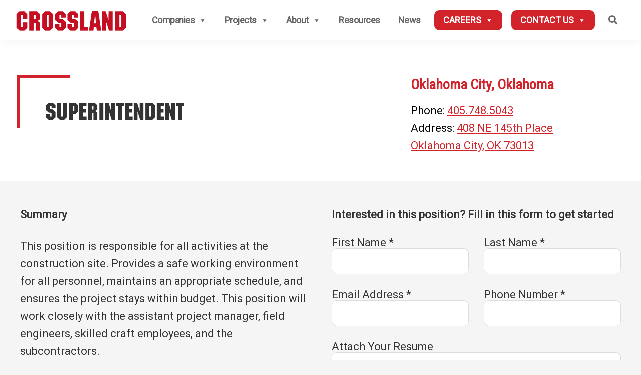

--- FILE ---
content_type: text/html; charset=UTF-8
request_url: https://www.crossland.com/superintendent-oklahoma-city/
body_size: 22621
content:
<!DOCTYPE html>
<html lang="en-US" prefix="og: https://ogp.me/ns#">
<head >
<meta charset="UTF-8" />
<meta name="viewport" content="width=device-width, initial-scale=1" />

<!-- Google Tag Manager for WordPress by gtm4wp.com -->
<script data-cfasync="false" data-pagespeed-no-defer>
	var gtm4wp_datalayer_name = "dataLayer";
	var dataLayer = dataLayer || [];
</script>
<!-- End Google Tag Manager for WordPress by gtm4wp.com -->
<!-- Search Engine Optimization by Rank Math PRO - https://rankmath.com/ -->
<title>Superintendent - Oklahoma City | Crossland</title>
<link data-rocket-prefetch href="https://www.gstatic.com" rel="dns-prefetch">
<link data-rocket-prefetch href="https://scripts.clarity.ms" rel="dns-prefetch">
<link data-rocket-prefetch href="https://www.clarity.ms" rel="dns-prefetch">
<link data-rocket-prefetch href="https://connect.facebook.net" rel="dns-prefetch">
<link data-rocket-prefetch href="https://bat.bing.com" rel="dns-prefetch">
<link data-rocket-prefetch href="https://snap.licdn.com" rel="dns-prefetch">
<link data-rocket-prefetch href="https://www.google-analytics.com" rel="dns-prefetch">
<link data-rocket-prefetch href="https://www.googletagmanager.com" rel="dns-prefetch">
<link data-rocket-prefetch href="https://secure.leadforensics.com" rel="dns-prefetch">
<link data-rocket-prefetch href="https://a.usbrowserspeed.com" rel="dns-prefetch">
<link data-rocket-prefetch href="https://fonts.googleapis.com" rel="dns-prefetch">
<link data-rocket-prefetch href="https://cdn.crossland.com" rel="dns-prefetch">
<link data-rocket-prefetch href="https://googleads.g.doubleclick.net" rel="dns-prefetch">
<link data-rocket-prefetch href="https://www.google.com" rel="dns-prefetch">
<link data-rocket-preload as="style" href="https://fonts.googleapis.com/css2?family=Roboto&#038;ver=6.9&#038;display=swap" rel="preload">
<link data-rocket-preload as="style" href="https://fonts.googleapis.com/css?family=Source%20Sans%20Pro%3A400%2C400i%2C600%2C700&#038;display=swap" rel="preload">
<link href="https://fonts.googleapis.com/css2?family=Roboto&#038;ver=6.9&#038;display=swap" media="print" onload="this.media=&#039;all&#039;" rel="stylesheet">
<noscript data-wpr-hosted-gf-parameters=""><link rel="stylesheet" href="https://fonts.googleapis.com/css2?family=Roboto&#038;ver=6.9&#038;display=swap"></noscript>
<link href="https://fonts.googleapis.com/css?family=Source%20Sans%20Pro%3A400%2C400i%2C600%2C700&#038;display=swap" media="print" onload="this.media=&#039;all&#039;" rel="stylesheet">
<noscript data-wpr-hosted-gf-parameters=""><link rel="stylesheet" href="https://fonts.googleapis.com/css?family=Source%20Sans%20Pro%3A400%2C400i%2C600%2C700&#038;display=swap"></noscript><link rel="preload" data-rocket-preload as="image" href="https://cdn.crossland.com/wp-content/uploads/crossland-logo.png" imagesrcset="https://cdn.crossland.com/wp-content/uploads/crossland-logo.png 405w, https://cdn.crossland.com/wp-content/uploads/crossland-logo-300x62.png 300w, https://cdn.crossland.com/wp-content/uploads/crossland-logo-400x84.png 400w" imagesizes="(max-width: 405px) 100vw, 405px" fetchpriority="high">
<meta name="description" content="With a company built on family—by family—it’s no surprise that working here is so much more than putting on a hard hat and work boots."/>
<meta name="robots" content="follow, index, max-snippet:-1, max-video-preview:-1, max-image-preview:large"/>
<link rel="canonical" href="https://www.crossland.com/superintendent-oklahoma-city/" />
<meta property="og:locale" content="en_US" />
<meta property="og:type" content="article" />
<meta property="og:title" content="Superintendent - Oklahoma City | Crossland" />
<meta property="og:description" content="With a company built on family—by family—it’s no surprise that working here is so much more than putting on a hard hat and work boots." />
<meta property="og:url" content="https://www.crossland.com/superintendent-oklahoma-city/" />
<meta property="og:site_name" content="Crossland" />
<meta property="og:updated_time" content="2024-01-19T03:09:14-06:00" />
<meta property="og:image" content="https://cdn.crossland.com/wp-content/uploads/Crossland-Logo-Cover-Image.png" />
<meta property="og:image:secure_url" content="https://cdn.crossland.com/wp-content/uploads/Crossland-Logo-Cover-Image.png" />
<meta property="og:image:width" content="600" />
<meta property="og:image:height" content="300" />
<meta property="og:image:alt" content="Crossland logo on a white background." />
<meta property="og:image:type" content="image/png" />
<meta property="article:published_time" content="2022-10-07T15:43:39-05:00" />
<meta property="article:modified_time" content="2024-01-19T03:09:14-06:00" />
<meta property="og:video" content="https://www.youtube.com/embed/K24tkn-zPH0" />
<meta property="video:duration" content="125" />
<meta property="ya:ovs:upload_date" content="2023-04-13T12:19:00-07:00" />
<meta property="ya:ovs:allow_embed" content="true" />
<meta name="twitter:card" content="summary_large_image" />
<meta name="twitter:title" content="Superintendent - Oklahoma City | Crossland" />
<meta name="twitter:description" content="With a company built on family—by family—it’s no surprise that working here is so much more than putting on a hard hat and work boots." />
<meta name="twitter:image" content="https://cdn.crossland.com/wp-content/uploads/Crossland-Logo-Cover-Image.png" />
<meta name="twitter:label1" content="Time to read" />
<meta name="twitter:data1" content="1 minute" />
<script type="application/ld+json" class="rank-math-schema-pro">{"@context":"https://schema.org","@graph":[{"@type":["Person","Organization"],"@id":"https://www.crossland.com/#person","name":"Crossland","logo":{"@type":"ImageObject","@id":"https://www.crossland.com/#logo","url":"https://www.crossland.com/wp-content/uploads/crossland-logo-150x84.png","contentUrl":"https://www.crossland.com/wp-content/uploads/crossland-logo-150x84.png","caption":"Crossland","inLanguage":"en-US"},"image":{"@type":"ImageObject","@id":"https://www.crossland.com/#logo","url":"https://www.crossland.com/wp-content/uploads/crossland-logo-150x84.png","contentUrl":"https://www.crossland.com/wp-content/uploads/crossland-logo-150x84.png","caption":"Crossland","inLanguage":"en-US"}},{"@type":"WebSite","@id":"https://www.crossland.com/#website","url":"https://www.crossland.com","name":"Crossland","publisher":{"@id":"https://www.crossland.com/#person"},"inLanguage":"en-US"},{"@type":"ImageObject","@id":"https://cdn.crossland.com/wp-content/uploads/Crossland-Logo-Cover-Image.png","url":"https://cdn.crossland.com/wp-content/uploads/Crossland-Logo-Cover-Image.png","width":"600","height":"300","caption":"Crossland logo on a white background.","inLanguage":"en-US"},{"@type":"WebPage","@id":"https://www.crossland.com/superintendent-oklahoma-city/#webpage","url":"https://www.crossland.com/superintendent-oklahoma-city/","name":"Superintendent - Oklahoma City | Crossland","datePublished":"2022-10-07T15:43:39-05:00","dateModified":"2024-01-19T03:09:14-06:00","isPartOf":{"@id":"https://www.crossland.com/#website"},"primaryImageOfPage":{"@id":"https://cdn.crossland.com/wp-content/uploads/Crossland-Logo-Cover-Image.png"},"inLanguage":"en-US"},{"@type":"Person","@id":"https://www.crossland.com/author/matt/","name":"Matt Ice Nine Online","url":"https://www.crossland.com/author/matt/","image":{"@type":"ImageObject","@id":"https://secure.gravatar.com/avatar/2b025284fd59c93b9b1cac7fbdb68bed84a82afebbe8ca4c53048f88668355c5?s=96&amp;d=mm&amp;r=g","url":"https://secure.gravatar.com/avatar/2b025284fd59c93b9b1cac7fbdb68bed84a82afebbe8ca4c53048f88668355c5?s=96&amp;d=mm&amp;r=g","caption":"Matt Ice Nine Online","inLanguage":"en-US"}},{"headline":"Superintendent - Oklahoma City | Crossland","description":"With a company built on family\u2014by family\u2014it\u2019s no surprise that working here is so much more than putting on a hard hat and work boots.","datePublished":"2022-10-07T15:43:39-05:00","dateModified":"2024-01-19T03:09:14-06:00","image":{"@id":"https://cdn.crossland.com/wp-content/uploads/Crossland-Logo-Cover-Image.png"},"author":{"@id":"https://www.crossland.com/author/matt/","name":"Matt Ice Nine Online"},"@type":"Article","name":"Superintendent - Oklahoma City | Crossland","@id":"https://www.crossland.com/superintendent-oklahoma-city/#schema-12549710","isPartOf":{"@id":"https://www.crossland.com/superintendent-oklahoma-city/#webpage"},"publisher":{"@id":"https://www.crossland.com/#person"},"inLanguage":"en-US","mainEntityOfPage":{"@id":"https://www.crossland.com/superintendent-oklahoma-city/#webpage"}},{"@type":"VideoObject","name":"Crossland: Our Story","description":"Come take a look inside with us and learn how Crossland became an ENR Top 100 company after starting from the family garage.","uploadDate":"2023-04-13T12:19:00-07:00","thumbnailUrl":"https://www.crossland.com/wp-content/uploads/crossland-our-story-69.jpg","embedUrl":"https://www.youtube.com/embed/K24tkn-zPH0","duration":"PT2M5S","width":"1280","height":"720","isFamilyFriendly":"True","@id":"https://www.crossland.com/superintendent-oklahoma-city/#schema-12549711","isPartOf":{"@id":"https://www.crossland.com/superintendent-oklahoma-city/#webpage"},"publisher":{"@id":"https://www.crossland.com/#person"},"inLanguage":"en-US","mainEntityOfPage":{"@id":"https://www.crossland.com/superintendent-oklahoma-city/#webpage"}}]}</script>
<!-- /Rank Math WordPress SEO plugin -->

<link rel='dns-prefetch' href='//fonts.googleapis.com' />
<link rel='dns-prefetch' href='//use.fontawesome.com' />
<link rel='dns-prefetch' href='//cdn.jsdelivr.net' />
<link href='https://fonts.gstatic.com' crossorigin rel='preconnect' />
<link rel="alternate" type="application/rss+xml" title="Crossland &raquo; Feed" href="https://www.crossland.com/feed/" />
<link rel="alternate" title="oEmbed (JSON)" type="application/json+oembed" href="https://www.crossland.com/wp-json/oembed/1.0/embed?url=https%3A%2F%2Fwww.crossland.com%2Fsuperintendent-oklahoma-city%2F" />
<link rel="alternate" title="oEmbed (XML)" type="text/xml+oembed" href="https://www.crossland.com/wp-json/oembed/1.0/embed?url=https%3A%2F%2Fwww.crossland.com%2Fsuperintendent-oklahoma-city%2F&#038;format=xml" />
<style id='wp-img-auto-sizes-contain-inline-css'>
img:is([sizes=auto i],[sizes^="auto," i]){contain-intrinsic-size:3000px 1500px}
/*# sourceURL=wp-img-auto-sizes-contain-inline-css */
</style>
<link data-minify="1" rel='stylesheet' id='genesis-blocks-style-css-css' href='https://cdn.crossland.com/wp-content/cache/min/1/wp-content/plugins/genesis-page-builder/vendor/genesis/blocks/dist/style-blocks.build.css?ver=1767226994' media='all' />
<link data-minify="1" rel='stylesheet' id='crossland-custom-css' href='https://cdn.crossland.com/wp-content/cache/min/1/wp-content/themes/crossland-custom/style.css?ver=1767226994' media='all' />
<style id='crossland-custom-inline-css'>


		a,
		.entry-title a:focus,
		.entry-title a:hover,
		.genesis-nav-menu a:focus,
		.genesis-nav-menu a:hover,
		.genesis-nav-menu .current-menu-item > a,
		.genesis-nav-menu .sub-menu .current-menu-item > a:focus,
		.genesis-nav-menu .sub-menu .current-menu-item > a:hover,
		.menu-toggle:focus,
		.menu-toggle:hover,
		.sub-menu-toggle:focus,
		.sub-menu-toggle:hover {
			color: #D2222A;
		}

		

		button:focus,
		button:hover,
		input[type="button"]:focus,
		input[type="button"]:hover,
		input[type="reset"]:focus,
		input[type="reset"]:hover,
		input[type="submit"]:focus,
		input[type="submit"]:hover,
		input[type="reset"]:focus,
		input[type="reset"]:hover,
		input[type="submit"]:focus,
		input[type="submit"]:hover,
		.site-container div.wpforms-container-full .wpforms-form input[type="submit"]:focus,
		.site-container div.wpforms-container-full .wpforms-form input[type="submit"]:hover,
		.site-container div.wpforms-container-full .wpforms-form button[type="submit"]:focus,
		.site-container div.wpforms-container-full .wpforms-form button[type="submit"]:hover,
		.button:focus,
		.button:hover {
			background-color: #D2222A;
			color: #ffffff;
		}

		@media only screen and (min-width: 960px) {
			.genesis-nav-menu > .menu-highlight > a:hover,
			.genesis-nav-menu > .menu-highlight > a:focus,
			.genesis-nav-menu > .menu-highlight.current-menu-item > a {
				background-color: #D2222A;
				color: #ffffff;
			}
		}
		
		.wp-custom-logo .site-container .custom-logo-link {
			aspect-ratio: 225/46.666666666667;
		}
		
		.wp-custom-logo .site-container .title-area {
			max-width: 225px;
		}
		
		.wp-custom-logo .title-area {
			padding-top: 11.666666666667px;
		}
		
/*# sourceURL=crossland-custom-inline-css */
</style>
<style id='wp-emoji-styles-inline-css'>

	img.wp-smiley, img.emoji {
		display: inline !important;
		border: none !important;
		box-shadow: none !important;
		height: 1em !important;
		width: 1em !important;
		margin: 0 0.07em !important;
		vertical-align: -0.1em !important;
		background: none !important;
		padding: 0 !important;
	}
/*# sourceURL=wp-emoji-styles-inline-css */
</style>
<link rel='stylesheet' id='wp-block-library-css' href='https://cdn.crossland.com/wp-includes/css/dist/block-library/style.min.css?ver=6.9' media='all' />
<style id='wp-block-button-inline-css'>
.wp-block-button__link{align-content:center;box-sizing:border-box;cursor:pointer;display:inline-block;height:100%;text-align:center;word-break:break-word}.wp-block-button__link.aligncenter{text-align:center}.wp-block-button__link.alignright{text-align:right}:where(.wp-block-button__link){border-radius:9999px;box-shadow:none;padding:calc(.667em + 2px) calc(1.333em + 2px);text-decoration:none}.wp-block-button[style*=text-decoration] .wp-block-button__link{text-decoration:inherit}.wp-block-buttons>.wp-block-button.has-custom-width{max-width:none}.wp-block-buttons>.wp-block-button.has-custom-width .wp-block-button__link{width:100%}.wp-block-buttons>.wp-block-button.has-custom-font-size .wp-block-button__link{font-size:inherit}.wp-block-buttons>.wp-block-button.wp-block-button__width-25{width:calc(25% - var(--wp--style--block-gap, .5em)*.75)}.wp-block-buttons>.wp-block-button.wp-block-button__width-50{width:calc(50% - var(--wp--style--block-gap, .5em)*.5)}.wp-block-buttons>.wp-block-button.wp-block-button__width-75{width:calc(75% - var(--wp--style--block-gap, .5em)*.25)}.wp-block-buttons>.wp-block-button.wp-block-button__width-100{flex-basis:100%;width:100%}.wp-block-buttons.is-vertical>.wp-block-button.wp-block-button__width-25{width:25%}.wp-block-buttons.is-vertical>.wp-block-button.wp-block-button__width-50{width:50%}.wp-block-buttons.is-vertical>.wp-block-button.wp-block-button__width-75{width:75%}.wp-block-button.is-style-squared,.wp-block-button__link.wp-block-button.is-style-squared{border-radius:0}.wp-block-button.no-border-radius,.wp-block-button__link.no-border-radius{border-radius:0!important}:root :where(.wp-block-button .wp-block-button__link.is-style-outline),:root :where(.wp-block-button.is-style-outline>.wp-block-button__link){border:2px solid;padding:.667em 1.333em}:root :where(.wp-block-button .wp-block-button__link.is-style-outline:not(.has-text-color)),:root :where(.wp-block-button.is-style-outline>.wp-block-button__link:not(.has-text-color)){color:currentColor}:root :where(.wp-block-button .wp-block-button__link.is-style-outline:not(.has-background)),:root :where(.wp-block-button.is-style-outline>.wp-block-button__link:not(.has-background)){background-color:initial;background-image:none}
/*# sourceURL=https://www.crossland.com/wp-includes/blocks/button/style.min.css */
</style>
<style id='wp-block-heading-inline-css'>
h1:where(.wp-block-heading).has-background,h2:where(.wp-block-heading).has-background,h3:where(.wp-block-heading).has-background,h4:where(.wp-block-heading).has-background,h5:where(.wp-block-heading).has-background,h6:where(.wp-block-heading).has-background{padding:1.25em 2.375em}h1.has-text-align-left[style*=writing-mode]:where([style*=vertical-lr]),h1.has-text-align-right[style*=writing-mode]:where([style*=vertical-rl]),h2.has-text-align-left[style*=writing-mode]:where([style*=vertical-lr]),h2.has-text-align-right[style*=writing-mode]:where([style*=vertical-rl]),h3.has-text-align-left[style*=writing-mode]:where([style*=vertical-lr]),h3.has-text-align-right[style*=writing-mode]:where([style*=vertical-rl]),h4.has-text-align-left[style*=writing-mode]:where([style*=vertical-lr]),h4.has-text-align-right[style*=writing-mode]:where([style*=vertical-rl]),h5.has-text-align-left[style*=writing-mode]:where([style*=vertical-lr]),h5.has-text-align-right[style*=writing-mode]:where([style*=vertical-rl]),h6.has-text-align-left[style*=writing-mode]:where([style*=vertical-lr]),h6.has-text-align-right[style*=writing-mode]:where([style*=vertical-rl]){rotate:180deg}
/*# sourceURL=https://www.crossland.com/wp-includes/blocks/heading/style.min.css */
</style>
<style id='wp-block-list-inline-css'>
ol,ul{box-sizing:border-box}:root :where(.wp-block-list.has-background){padding:1.25em 2.375em}
/*# sourceURL=https://www.crossland.com/wp-includes/blocks/list/style.min.css */
</style>
<style id='wp-block-buttons-inline-css'>
.wp-block-buttons{box-sizing:border-box}.wp-block-buttons.is-vertical{flex-direction:column}.wp-block-buttons.is-vertical>.wp-block-button:last-child{margin-bottom:0}.wp-block-buttons>.wp-block-button{display:inline-block;margin:0}.wp-block-buttons.is-content-justification-left{justify-content:flex-start}.wp-block-buttons.is-content-justification-left.is-vertical{align-items:flex-start}.wp-block-buttons.is-content-justification-center{justify-content:center}.wp-block-buttons.is-content-justification-center.is-vertical{align-items:center}.wp-block-buttons.is-content-justification-right{justify-content:flex-end}.wp-block-buttons.is-content-justification-right.is-vertical{align-items:flex-end}.wp-block-buttons.is-content-justification-space-between{justify-content:space-between}.wp-block-buttons.aligncenter{text-align:center}.wp-block-buttons:not(.is-content-justification-space-between,.is-content-justification-right,.is-content-justification-left,.is-content-justification-center) .wp-block-button.aligncenter{margin-left:auto;margin-right:auto;width:100%}.wp-block-buttons[style*=text-decoration] .wp-block-button,.wp-block-buttons[style*=text-decoration] .wp-block-button__link{text-decoration:inherit}.wp-block-buttons.has-custom-font-size .wp-block-button__link{font-size:inherit}.wp-block-buttons .wp-block-button__link{width:100%}.wp-block-button.aligncenter{text-align:center}
/*# sourceURL=https://www.crossland.com/wp-includes/blocks/buttons/style.min.css */
</style>
<style id='wp-block-columns-inline-css'>
.wp-block-columns{box-sizing:border-box;display:flex;flex-wrap:wrap!important}@media (min-width:782px){.wp-block-columns{flex-wrap:nowrap!important}}.wp-block-columns{align-items:normal!important}.wp-block-columns.are-vertically-aligned-top{align-items:flex-start}.wp-block-columns.are-vertically-aligned-center{align-items:center}.wp-block-columns.are-vertically-aligned-bottom{align-items:flex-end}@media (max-width:781px){.wp-block-columns:not(.is-not-stacked-on-mobile)>.wp-block-column{flex-basis:100%!important}}@media (min-width:782px){.wp-block-columns:not(.is-not-stacked-on-mobile)>.wp-block-column{flex-basis:0;flex-grow:1}.wp-block-columns:not(.is-not-stacked-on-mobile)>.wp-block-column[style*=flex-basis]{flex-grow:0}}.wp-block-columns.is-not-stacked-on-mobile{flex-wrap:nowrap!important}.wp-block-columns.is-not-stacked-on-mobile>.wp-block-column{flex-basis:0;flex-grow:1}.wp-block-columns.is-not-stacked-on-mobile>.wp-block-column[style*=flex-basis]{flex-grow:0}:where(.wp-block-columns){margin-bottom:1.75em}:where(.wp-block-columns.has-background){padding:1.25em 2.375em}.wp-block-column{flex-grow:1;min-width:0;overflow-wrap:break-word;word-break:break-word}.wp-block-column.is-vertically-aligned-top{align-self:flex-start}.wp-block-column.is-vertically-aligned-center{align-self:center}.wp-block-column.is-vertically-aligned-bottom{align-self:flex-end}.wp-block-column.is-vertically-aligned-stretch{align-self:stretch}.wp-block-column.is-vertically-aligned-bottom,.wp-block-column.is-vertically-aligned-center,.wp-block-column.is-vertically-aligned-top{width:100%}
/*# sourceURL=https://www.crossland.com/wp-includes/blocks/columns/style.min.css */
</style>
<style id='wp-block-embed-inline-css'>
.wp-block-embed.alignleft,.wp-block-embed.alignright,.wp-block[data-align=left]>[data-type="core/embed"],.wp-block[data-align=right]>[data-type="core/embed"]{max-width:360px;width:100%}.wp-block-embed.alignleft .wp-block-embed__wrapper,.wp-block-embed.alignright .wp-block-embed__wrapper,.wp-block[data-align=left]>[data-type="core/embed"] .wp-block-embed__wrapper,.wp-block[data-align=right]>[data-type="core/embed"] .wp-block-embed__wrapper{min-width:280px}.wp-block-cover .wp-block-embed{min-height:240px;min-width:320px}.wp-block-embed{overflow-wrap:break-word}.wp-block-embed :where(figcaption){margin-bottom:1em;margin-top:.5em}.wp-block-embed iframe{max-width:100%}.wp-block-embed__wrapper{position:relative}.wp-embed-responsive .wp-has-aspect-ratio .wp-block-embed__wrapper:before{content:"";display:block;padding-top:50%}.wp-embed-responsive .wp-has-aspect-ratio iframe{bottom:0;height:100%;left:0;position:absolute;right:0;top:0;width:100%}.wp-embed-responsive .wp-embed-aspect-21-9 .wp-block-embed__wrapper:before{padding-top:42.85%}.wp-embed-responsive .wp-embed-aspect-18-9 .wp-block-embed__wrapper:before{padding-top:50%}.wp-embed-responsive .wp-embed-aspect-16-9 .wp-block-embed__wrapper:before{padding-top:56.25%}.wp-embed-responsive .wp-embed-aspect-4-3 .wp-block-embed__wrapper:before{padding-top:75%}.wp-embed-responsive .wp-embed-aspect-1-1 .wp-block-embed__wrapper:before{padding-top:100%}.wp-embed-responsive .wp-embed-aspect-9-16 .wp-block-embed__wrapper:before{padding-top:177.77%}.wp-embed-responsive .wp-embed-aspect-1-2 .wp-block-embed__wrapper:before{padding-top:200%}
/*# sourceURL=https://www.crossland.com/wp-includes/blocks/embed/style.min.css */
</style>
<style id='wp-block-group-inline-css'>
.wp-block-group{box-sizing:border-box}:where(.wp-block-group.wp-block-group-is-layout-constrained){position:relative}
/*# sourceURL=https://www.crossland.com/wp-includes/blocks/group/style.min.css */
</style>
<style id='wp-block-paragraph-inline-css'>
.is-small-text{font-size:.875em}.is-regular-text{font-size:1em}.is-large-text{font-size:2.25em}.is-larger-text{font-size:3em}.has-drop-cap:not(:focus):first-letter{float:left;font-size:8.4em;font-style:normal;font-weight:100;line-height:.68;margin:.05em .1em 0 0;text-transform:uppercase}body.rtl .has-drop-cap:not(:focus):first-letter{float:none;margin-left:.1em}p.has-drop-cap.has-background{overflow:hidden}:root :where(p.has-background){padding:1.25em 2.375em}:where(p.has-text-color:not(.has-link-color)) a{color:inherit}p.has-text-align-left[style*="writing-mode:vertical-lr"],p.has-text-align-right[style*="writing-mode:vertical-rl"]{rotate:180deg}
/*# sourceURL=https://www.crossland.com/wp-includes/blocks/paragraph/style.min.css */
</style>
<style id='wp-block-spacer-inline-css'>
.wp-block-spacer{clear:both}
/*# sourceURL=https://www.crossland.com/wp-includes/blocks/spacer/style.min.css */
</style>
<style id='global-styles-inline-css'>
:root{--wp--preset--aspect-ratio--square: 1;--wp--preset--aspect-ratio--4-3: 4/3;--wp--preset--aspect-ratio--3-4: 3/4;--wp--preset--aspect-ratio--3-2: 3/2;--wp--preset--aspect-ratio--2-3: 2/3;--wp--preset--aspect-ratio--16-9: 16/9;--wp--preset--aspect-ratio--9-16: 9/16;--wp--preset--color--black: #000000;--wp--preset--color--cyan-bluish-gray: #abb8c3;--wp--preset--color--white: #ffffff;--wp--preset--color--pale-pink: #f78da7;--wp--preset--color--vivid-red: #cf2e2e;--wp--preset--color--luminous-vivid-orange: #ff6900;--wp--preset--color--luminous-vivid-amber: #fcb900;--wp--preset--color--light-green-cyan: #7bdcb5;--wp--preset--color--vivid-green-cyan: #00d084;--wp--preset--color--pale-cyan-blue: #8ed1fc;--wp--preset--color--vivid-cyan-blue: #0693e3;--wp--preset--color--vivid-purple: #9b51e0;--wp--preset--color--theme-primary: #D2222A;--wp--preset--color--theme-secondary: #D2222A;--wp--preset--gradient--vivid-cyan-blue-to-vivid-purple: linear-gradient(135deg,rgb(6,147,227) 0%,rgb(155,81,224) 100%);--wp--preset--gradient--light-green-cyan-to-vivid-green-cyan: linear-gradient(135deg,rgb(122,220,180) 0%,rgb(0,208,130) 100%);--wp--preset--gradient--luminous-vivid-amber-to-luminous-vivid-orange: linear-gradient(135deg,rgb(252,185,0) 0%,rgb(255,105,0) 100%);--wp--preset--gradient--luminous-vivid-orange-to-vivid-red: linear-gradient(135deg,rgb(255,105,0) 0%,rgb(207,46,46) 100%);--wp--preset--gradient--very-light-gray-to-cyan-bluish-gray: linear-gradient(135deg,rgb(238,238,238) 0%,rgb(169,184,195) 100%);--wp--preset--gradient--cool-to-warm-spectrum: linear-gradient(135deg,rgb(74,234,220) 0%,rgb(151,120,209) 20%,rgb(207,42,186) 40%,rgb(238,44,130) 60%,rgb(251,105,98) 80%,rgb(254,248,76) 100%);--wp--preset--gradient--blush-light-purple: linear-gradient(135deg,rgb(255,206,236) 0%,rgb(152,150,240) 100%);--wp--preset--gradient--blush-bordeaux: linear-gradient(135deg,rgb(254,205,165) 0%,rgb(254,45,45) 50%,rgb(107,0,62) 100%);--wp--preset--gradient--luminous-dusk: linear-gradient(135deg,rgb(255,203,112) 0%,rgb(199,81,192) 50%,rgb(65,88,208) 100%);--wp--preset--gradient--pale-ocean: linear-gradient(135deg,rgb(255,245,203) 0%,rgb(182,227,212) 50%,rgb(51,167,181) 100%);--wp--preset--gradient--electric-grass: linear-gradient(135deg,rgb(202,248,128) 0%,rgb(113,206,126) 100%);--wp--preset--gradient--midnight: linear-gradient(135deg,rgb(2,3,129) 0%,rgb(40,116,252) 100%);--wp--preset--font-size--small: 12px;--wp--preset--font-size--medium: 20px;--wp--preset--font-size--large: 20px;--wp--preset--font-size--x-large: 42px;--wp--preset--font-size--normal: 18px;--wp--preset--font-size--larger: 24px;--wp--preset--spacing--20: 0.44rem;--wp--preset--spacing--30: 0.67rem;--wp--preset--spacing--40: 1rem;--wp--preset--spacing--50: 1.5rem;--wp--preset--spacing--60: 2.25rem;--wp--preset--spacing--70: 3.38rem;--wp--preset--spacing--80: 5.06rem;--wp--preset--shadow--natural: 6px 6px 9px rgba(0, 0, 0, 0.2);--wp--preset--shadow--deep: 12px 12px 50px rgba(0, 0, 0, 0.4);--wp--preset--shadow--sharp: 6px 6px 0px rgba(0, 0, 0, 0.2);--wp--preset--shadow--outlined: 6px 6px 0px -3px rgb(255, 255, 255), 6px 6px rgb(0, 0, 0);--wp--preset--shadow--crisp: 6px 6px 0px rgb(0, 0, 0);}:where(.is-layout-flex){gap: 0.5em;}:where(.is-layout-grid){gap: 0.5em;}body .is-layout-flex{display: flex;}.is-layout-flex{flex-wrap: wrap;align-items: center;}.is-layout-flex > :is(*, div){margin: 0;}body .is-layout-grid{display: grid;}.is-layout-grid > :is(*, div){margin: 0;}:where(.wp-block-columns.is-layout-flex){gap: 2em;}:where(.wp-block-columns.is-layout-grid){gap: 2em;}:where(.wp-block-post-template.is-layout-flex){gap: 1.25em;}:where(.wp-block-post-template.is-layout-grid){gap: 1.25em;}.has-black-color{color: var(--wp--preset--color--black) !important;}.has-cyan-bluish-gray-color{color: var(--wp--preset--color--cyan-bluish-gray) !important;}.has-white-color{color: var(--wp--preset--color--white) !important;}.has-pale-pink-color{color: var(--wp--preset--color--pale-pink) !important;}.has-vivid-red-color{color: var(--wp--preset--color--vivid-red) !important;}.has-luminous-vivid-orange-color{color: var(--wp--preset--color--luminous-vivid-orange) !important;}.has-luminous-vivid-amber-color{color: var(--wp--preset--color--luminous-vivid-amber) !important;}.has-light-green-cyan-color{color: var(--wp--preset--color--light-green-cyan) !important;}.has-vivid-green-cyan-color{color: var(--wp--preset--color--vivid-green-cyan) !important;}.has-pale-cyan-blue-color{color: var(--wp--preset--color--pale-cyan-blue) !important;}.has-vivid-cyan-blue-color{color: var(--wp--preset--color--vivid-cyan-blue) !important;}.has-vivid-purple-color{color: var(--wp--preset--color--vivid-purple) !important;}.has-black-background-color{background-color: var(--wp--preset--color--black) !important;}.has-cyan-bluish-gray-background-color{background-color: var(--wp--preset--color--cyan-bluish-gray) !important;}.has-white-background-color{background-color: var(--wp--preset--color--white) !important;}.has-pale-pink-background-color{background-color: var(--wp--preset--color--pale-pink) !important;}.has-vivid-red-background-color{background-color: var(--wp--preset--color--vivid-red) !important;}.has-luminous-vivid-orange-background-color{background-color: var(--wp--preset--color--luminous-vivid-orange) !important;}.has-luminous-vivid-amber-background-color{background-color: var(--wp--preset--color--luminous-vivid-amber) !important;}.has-light-green-cyan-background-color{background-color: var(--wp--preset--color--light-green-cyan) !important;}.has-vivid-green-cyan-background-color{background-color: var(--wp--preset--color--vivid-green-cyan) !important;}.has-pale-cyan-blue-background-color{background-color: var(--wp--preset--color--pale-cyan-blue) !important;}.has-vivid-cyan-blue-background-color{background-color: var(--wp--preset--color--vivid-cyan-blue) !important;}.has-vivid-purple-background-color{background-color: var(--wp--preset--color--vivid-purple) !important;}.has-black-border-color{border-color: var(--wp--preset--color--black) !important;}.has-cyan-bluish-gray-border-color{border-color: var(--wp--preset--color--cyan-bluish-gray) !important;}.has-white-border-color{border-color: var(--wp--preset--color--white) !important;}.has-pale-pink-border-color{border-color: var(--wp--preset--color--pale-pink) !important;}.has-vivid-red-border-color{border-color: var(--wp--preset--color--vivid-red) !important;}.has-luminous-vivid-orange-border-color{border-color: var(--wp--preset--color--luminous-vivid-orange) !important;}.has-luminous-vivid-amber-border-color{border-color: var(--wp--preset--color--luminous-vivid-amber) !important;}.has-light-green-cyan-border-color{border-color: var(--wp--preset--color--light-green-cyan) !important;}.has-vivid-green-cyan-border-color{border-color: var(--wp--preset--color--vivid-green-cyan) !important;}.has-pale-cyan-blue-border-color{border-color: var(--wp--preset--color--pale-cyan-blue) !important;}.has-vivid-cyan-blue-border-color{border-color: var(--wp--preset--color--vivid-cyan-blue) !important;}.has-vivid-purple-border-color{border-color: var(--wp--preset--color--vivid-purple) !important;}.has-vivid-cyan-blue-to-vivid-purple-gradient-background{background: var(--wp--preset--gradient--vivid-cyan-blue-to-vivid-purple) !important;}.has-light-green-cyan-to-vivid-green-cyan-gradient-background{background: var(--wp--preset--gradient--light-green-cyan-to-vivid-green-cyan) !important;}.has-luminous-vivid-amber-to-luminous-vivid-orange-gradient-background{background: var(--wp--preset--gradient--luminous-vivid-amber-to-luminous-vivid-orange) !important;}.has-luminous-vivid-orange-to-vivid-red-gradient-background{background: var(--wp--preset--gradient--luminous-vivid-orange-to-vivid-red) !important;}.has-very-light-gray-to-cyan-bluish-gray-gradient-background{background: var(--wp--preset--gradient--very-light-gray-to-cyan-bluish-gray) !important;}.has-cool-to-warm-spectrum-gradient-background{background: var(--wp--preset--gradient--cool-to-warm-spectrum) !important;}.has-blush-light-purple-gradient-background{background: var(--wp--preset--gradient--blush-light-purple) !important;}.has-blush-bordeaux-gradient-background{background: var(--wp--preset--gradient--blush-bordeaux) !important;}.has-luminous-dusk-gradient-background{background: var(--wp--preset--gradient--luminous-dusk) !important;}.has-pale-ocean-gradient-background{background: var(--wp--preset--gradient--pale-ocean) !important;}.has-electric-grass-gradient-background{background: var(--wp--preset--gradient--electric-grass) !important;}.has-midnight-gradient-background{background: var(--wp--preset--gradient--midnight) !important;}.has-small-font-size{font-size: var(--wp--preset--font-size--small) !important;}.has-medium-font-size{font-size: var(--wp--preset--font-size--medium) !important;}.has-large-font-size{font-size: var(--wp--preset--font-size--large) !important;}.has-x-large-font-size{font-size: var(--wp--preset--font-size--x-large) !important;}
:where(.wp-block-columns.is-layout-flex){gap: 2em;}:where(.wp-block-columns.is-layout-grid){gap: 2em;}
/*# sourceURL=global-styles-inline-css */
</style>
<style id='core-block-supports-inline-css'>
.wp-container-core-columns-is-layout-9d6595d7{flex-wrap:nowrap;}
/*# sourceURL=core-block-supports-inline-css */
</style>

<style id='classic-theme-styles-inline-css'>
/*! This file is auto-generated */
.wp-block-button__link{color:#fff;background-color:#32373c;border-radius:9999px;box-shadow:none;text-decoration:none;padding:calc(.667em + 2px) calc(1.333em + 2px);font-size:1.125em}.wp-block-file__button{background:#32373c;color:#fff;text-decoration:none}
/*# sourceURL=/wp-includes/css/classic-themes.min.css */
</style>
<style id='font-awesome-svg-styles-default-inline-css'>
.svg-inline--fa {
  display: inline-block;
  height: 1em;
  overflow: visible;
  vertical-align: -.125em;
}
/*# sourceURL=font-awesome-svg-styles-default-inline-css */
</style>
<link data-minify="1" rel='stylesheet' id='font-awesome-svg-styles-css' href='https://cdn.crossland.com/wp-content/cache/min/1/wp-content/uploads/font-awesome/v5.15.4/css/svg-with-js.css?ver=1767226994' media='all' />
<style id='font-awesome-svg-styles-inline-css'>
   .wp-block-font-awesome-icon svg::before,
   .wp-rich-text-font-awesome-icon svg::before {content: unset;}
/*# sourceURL=font-awesome-svg-styles-inline-css */
</style>
<link data-minify="1" rel='stylesheet' id='genesis-page-builder-frontend-styles-css' href='https://cdn.crossland.com/wp-content/cache/min/1/wp-content/plugins/genesis-page-builder/build/style-blocks.css?ver=1767226994' media='all' />
<link data-minify="1" rel='stylesheet' id='megamenu-css' href='https://cdn.crossland.com/wp-content/cache/min/1/wp-content/uploads/maxmegamenu/style.css?ver=1767226994' media='all' />
<link rel='stylesheet' id='dashicons-css' href='https://cdn.crossland.com/wp-includes/css/dashicons.min.css?ver=6.9' media='all' />
<link rel='stylesheet' id='search-filter-plugin-styles-css' href='https://cdn.crossland.com/wp-content/plugins/search-filter-pro/public/assets/css/search-filter.min.css?ver=2.5.21' media='all' />

<link data-minify="1" rel='stylesheet' id='cl-editor-styles-css' href='https://cdn.crossland.com/wp-content/cache/min/1/wp-content/themes/crossland-custom/css/editor-styles.css?ver=1767226994' media='all' />
<style id='cl-editor-styles-inline-css'>

		body {
			font-family: "Roboto", sans-serif;
			font-weight: 400;
			font-style: normal;
		}
		.content{
			font-size:22px;
		}
		.cl-projects .inner strong{
			font-size:18px;
		}
		.cl-projects > a > .overlay{
			font-size:16px;
		}
		.cl-projects > a > .overlay .inner{
			max-height:64px;
		}
		.site-header > .wrap{
			max-width:1400px;
		}
		.home .cl-background-below-content p{
			font-size:18px;	
		}
		.cl-footer-ccc-link > a{
			display:inline-block;
			width:300px;
		}
		.cl-footer-hidden-ccc-link > a{
			display:inline-block;
			height:20px;
			overflow:hidden;
		}
	
/*# sourceURL=cl-editor-styles-inline-css */
</style>
<link data-minify="1" rel='stylesheet' id='crossland-custom-gutenberg-css' href='https://cdn.crossland.com/wp-content/cache/min/1/wp-content/themes/crossland-custom/lib/gutenberg/front-end.css?ver=1767226994' media='all' />
<style id='crossland-custom-gutenberg-inline-css'>
.gb-block-post-grid .gb-post-grid-items h2 a:hover {
	color: #D2222A;
}

.site-container .wp-block-button .wp-block-button__link {
	background-color: #D2222A;
}

.wp-block-button .wp-block-button__link:not(.has-background),
.wp-block-button .wp-block-button__link:not(.has-background):focus,
.wp-block-button .wp-block-button__link:not(.has-background):hover {
	color: #ffffff;
}

.site-container .wp-block-button.is-style-outline .wp-block-button__link {
	color: #D2222A;
}

.site-container .wp-block-button.is-style-outline .wp-block-button__link:focus,
.site-container .wp-block-button.is-style-outline .wp-block-button__link:hover {
	color: #f5454d;
}		.site-container .has-small-font-size {
			font-size: 12px;
		}		.site-container .has-normal-font-size {
			font-size: 18px;
		}		.site-container .has-large-font-size {
			font-size: 20px;
		}		.site-container .has-larger-font-size {
			font-size: 24px;
		}		.site-container .has-theme-primary-color,
		.site-container .wp-block-button .wp-block-button__link.has-theme-primary-color,
		.site-container .wp-block-button.is-style-outline .wp-block-button__link.has-theme-primary-color {
			color: #D2222A;
		}

		.site-container .has-theme-primary-background-color,
		.site-container .wp-block-button .wp-block-button__link.has-theme-primary-background-color,
		.site-container .wp-block-pullquote.is-style-solid-color.has-theme-primary-background-color {
			background-color: #D2222A;
		}		.site-container .has-theme-secondary-color,
		.site-container .wp-block-button .wp-block-button__link.has-theme-secondary-color,
		.site-container .wp-block-button.is-style-outline .wp-block-button__link.has-theme-secondary-color {
			color: #D2222A;
		}

		.site-container .has-theme-secondary-background-color,
		.site-container .wp-block-button .wp-block-button__link.has-theme-secondary-background-color,
		.site-container .wp-block-pullquote.is-style-solid-color.has-theme-secondary-background-color {
			background-color: #D2222A;
		}
/*# sourceURL=crossland-custom-gutenberg-inline-css */
</style>
<link data-minify="1" rel='stylesheet' id='font-awesome-official-css' href='https://cdn.crossland.com/wp-content/cache/min/1/releases/v5.15.4/css/all.css?ver=1767226994' media='all' crossorigin="anonymous" />
<link data-minify="1" rel='stylesheet' id='heateor_sss_frontend_css-css' href='https://cdn.crossland.com/wp-content/cache/min/1/wp-content/plugins/sassy-social-share/public/css/sassy-social-share-public.css?ver=1767226994' media='all' />
<style id='heateor_sss_frontend_css-inline-css'>
.heateor_sss_button_instagram span.heateor_sss_svg,a.heateor_sss_instagram span.heateor_sss_svg{background:radial-gradient(circle at 30% 107%,#fdf497 0,#fdf497 5%,#fd5949 45%,#d6249f 60%,#285aeb 90%)}.heateor_sss_horizontal_sharing .heateor_sss_svg,.heateor_sss_standard_follow_icons_container .heateor_sss_svg{color:#fff;border-width:0px;border-style:solid;border-color:transparent}.heateor_sss_horizontal_sharing .heateorSssTCBackground{color:#666}.heateor_sss_horizontal_sharing span.heateor_sss_svg:hover,.heateor_sss_standard_follow_icons_container span.heateor_sss_svg:hover{border-color:transparent;}.heateor_sss_vertical_sharing span.heateor_sss_svg,.heateor_sss_floating_follow_icons_container span.heateor_sss_svg{color:#fff;border-width:0px;border-style:solid;border-color:transparent;}.heateor_sss_vertical_sharing .heateorSssTCBackground{color:#666;}.heateor_sss_vertical_sharing span.heateor_sss_svg:hover,.heateor_sss_floating_follow_icons_container span.heateor_sss_svg:hover{border-color:transparent;}@media screen and (max-width:783px) {.heateor_sss_vertical_sharing{display:none!important}}div.heateor_sss_mobile_footer{display:none;}@media screen and (max-width:783px){div.heateor_sss_bottom_sharing .heateorSssTCBackground{background-color:white}div.heateor_sss_bottom_sharing{width:100%!important;left:0!important;}div.heateor_sss_bottom_sharing a{width:11.111111111111% !important;}div.heateor_sss_bottom_sharing .heateor_sss_svg{width: 100% !important;}div.heateor_sss_bottom_sharing div.heateorSssTotalShareCount{font-size:1em!important;line-height:43.4px!important}div.heateor_sss_bottom_sharing div.heateorSssTotalShareText{font-size:.7em!important;line-height:0px!important}div.heateor_sss_mobile_footer{display:block;height:62px;}.heateor_sss_bottom_sharing{padding:0!important;display:block!important;width:auto!important;bottom:-2px!important;top: auto!important;}.heateor_sss_bottom_sharing .heateor_sss_square_count{line-height:inherit;}.heateor_sss_bottom_sharing .heateorSssSharingArrow{display:none;}.heateor_sss_bottom_sharing .heateorSssTCBackground{margin-right:1.1em!important}}div.heateor_sss_sharing_title{text-align:center}div.heateor_sss_sharing_ul{width:100%;text-align:center;}div.heateor_sss_horizontal_sharing div.heateor_sss_sharing_ul a{float:none!important;display:inline-block;}
/*# sourceURL=heateor_sss_frontend_css-inline-css */
</style>
<link data-minify="1" rel='stylesheet' id='cl-fancybox-css' href='https://cdn.crossland.com/wp-content/cache/min/1/npm/@fancyapps/ui@4.0.4/dist/fancybox.css?ver=1767226994' media='all' />

<style id='rocket-lazyload-inline-css'>
.rll-youtube-player{position:relative;padding-bottom:56.23%;height:0;overflow:hidden;max-width:100%;}.rll-youtube-player:focus-within{outline: 2px solid currentColor;outline-offset: 5px;}.rll-youtube-player iframe{position:absolute;top:0;left:0;width:100%;height:100%;z-index:100;background:0 0}.rll-youtube-player img{bottom:0;display:block;left:0;margin:auto;max-width:100%;width:100%;position:absolute;right:0;top:0;border:none;height:auto;-webkit-transition:.4s all;-moz-transition:.4s all;transition:.4s all}.rll-youtube-player img:hover{-webkit-filter:brightness(75%)}.rll-youtube-player .play{height:100%;width:100%;left:0;top:0;position:absolute;background:url(https://cdn.crossland.com/wp-content/plugins/wp-rocket/assets/img/youtube.png) no-repeat center;background-color: transparent !important;cursor:pointer;border:none;}.wp-embed-responsive .wp-has-aspect-ratio .rll-youtube-player{position:absolute;padding-bottom:0;width:100%;height:100%;top:0;bottom:0;left:0;right:0}
/*# sourceURL=rocket-lazyload-inline-css */
</style>
<link data-minify="1" rel='stylesheet' id='font-awesome-official-v4shim-css' href='https://cdn.crossland.com/wp-content/cache/min/1/releases/v5.15.4/css/v4-shims.css?ver=1767226995' media='all' crossorigin="anonymous" />
<style id='font-awesome-official-v4shim-inline-css'>
@font-face {
font-family: "FontAwesome";
font-display: block;
src: url("https://use.fontawesome.com/releases/v5.15.4/webfonts/fa-brands-400.eot"),
		url("https://use.fontawesome.com/releases/v5.15.4/webfonts/fa-brands-400.eot?#iefix") format("embedded-opentype"),
		url("https://use.fontawesome.com/releases/v5.15.4/webfonts/fa-brands-400.woff2") format("woff2"),
		url("https://use.fontawesome.com/releases/v5.15.4/webfonts/fa-brands-400.woff") format("woff"),
		url("https://use.fontawesome.com/releases/v5.15.4/webfonts/fa-brands-400.ttf") format("truetype"),
		url("https://use.fontawesome.com/releases/v5.15.4/webfonts/fa-brands-400.svg#fontawesome") format("svg");
}

@font-face {
font-family: "FontAwesome";
font-display: block;
src: url("https://use.fontawesome.com/releases/v5.15.4/webfonts/fa-solid-900.eot"),
		url("https://use.fontawesome.com/releases/v5.15.4/webfonts/fa-solid-900.eot?#iefix") format("embedded-opentype"),
		url("https://use.fontawesome.com/releases/v5.15.4/webfonts/fa-solid-900.woff2") format("woff2"),
		url("https://use.fontawesome.com/releases/v5.15.4/webfonts/fa-solid-900.woff") format("woff"),
		url("https://use.fontawesome.com/releases/v5.15.4/webfonts/fa-solid-900.ttf") format("truetype"),
		url("https://use.fontawesome.com/releases/v5.15.4/webfonts/fa-solid-900.svg#fontawesome") format("svg");
}

@font-face {
font-family: "FontAwesome";
font-display: block;
src: url("https://use.fontawesome.com/releases/v5.15.4/webfonts/fa-regular-400.eot"),
		url("https://use.fontawesome.com/releases/v5.15.4/webfonts/fa-regular-400.eot?#iefix") format("embedded-opentype"),
		url("https://use.fontawesome.com/releases/v5.15.4/webfonts/fa-regular-400.woff2") format("woff2"),
		url("https://use.fontawesome.com/releases/v5.15.4/webfonts/fa-regular-400.woff") format("woff"),
		url("https://use.fontawesome.com/releases/v5.15.4/webfonts/fa-regular-400.ttf") format("truetype"),
		url("https://use.fontawesome.com/releases/v5.15.4/webfonts/fa-regular-400.svg#fontawesome") format("svg");
unicode-range: U+F004-F005,U+F007,U+F017,U+F022,U+F024,U+F02E,U+F03E,U+F044,U+F057-F059,U+F06E,U+F070,U+F075,U+F07B-F07C,U+F080,U+F086,U+F089,U+F094,U+F09D,U+F0A0,U+F0A4-F0A7,U+F0C5,U+F0C7-F0C8,U+F0E0,U+F0EB,U+F0F3,U+F0F8,U+F0FE,U+F111,U+F118-F11A,U+F11C,U+F133,U+F144,U+F146,U+F14A,U+F14D-F14E,U+F150-F152,U+F15B-F15C,U+F164-F165,U+F185-F186,U+F191-F192,U+F1AD,U+F1C1-F1C9,U+F1CD,U+F1D8,U+F1E3,U+F1EA,U+F1F6,U+F1F9,U+F20A,U+F247-F249,U+F24D,U+F254-F25B,U+F25D,U+F267,U+F271-F274,U+F279,U+F28B,U+F28D,U+F2B5-F2B6,U+F2B9,U+F2BB,U+F2BD,U+F2C1-F2C2,U+F2D0,U+F2D2,U+F2DC,U+F2ED,U+F328,U+F358-F35B,U+F3A5,U+F3D1,U+F410,U+F4AD;
}
/*# sourceURL=font-awesome-official-v4shim-inline-css */
</style>
<script src="https://cdn.crossland.com/wp-includes/js/jquery/jquery.min.js?ver=3.7.1" id="jquery-core-js"></script>
<script src="https://cdn.crossland.com/wp-includes/js/jquery/jquery-migrate.min.js?ver=3.4.1" id="jquery-migrate-js"></script>
<script id="seo-automated-link-building-js-extra">
var seoAutomatedLinkBuilding = {"ajaxUrl":"https://www.crossland.com/wp-admin/admin-ajax.php"};
//# sourceURL=seo-automated-link-building-js-extra
</script>
<script data-minify="1" src="https://cdn.crossland.com/wp-content/cache/min/1/wp-content/plugins/seo-automated-link-building/js/seo-automated-link-building.js?ver=1767226995" id="seo-automated-link-building-js"></script>
<script id="search-filter-plugin-build-js-extra">
var SF_LDATA = {"ajax_url":"https://www.crossland.com/wp-admin/admin-ajax.php","home_url":"https://www.crossland.com/","extensions":[]};
//# sourceURL=search-filter-plugin-build-js-extra
</script>
<script src="https://cdn.crossland.com/wp-content/plugins/search-filter-pro/public/assets/js/search-filter-build.min.js?ver=2.5.21" id="search-filter-plugin-build-js"></script>
<script src="https://cdn.crossland.com/wp-content/plugins/search-filter-pro/public/assets/js/chosen.jquery.min.js?ver=2.5.21" id="search-filter-plugin-chosen-js"></script>
<script data-minify="1" src="https://cdn.crossland.com/wp-content/cache/min/1/wp-content/themes/crossland-custom/js/fancybox.umd.js?ver=1767226995" id="cl-fancybox-js"></script>
<script data-minify="1" src="https://cdn.crossland.com/wp-content/cache/min/1/wp-content/themes/crossland-custom/js/carousel.autoplay.umd.js?ver=1767226995" id="cl-fancybox-carousel-autoplay-js"></script>
<link rel="https://api.w.org/" href="https://www.crossland.com/wp-json/" /><link rel="alternate" title="JSON" type="application/json" href="https://www.crossland.com/wp-json/wp/v2/pages/18402" /><link rel="EditURI" type="application/rsd+xml" title="RSD" href="https://www.crossland.com/xmlrpc.php?rsd" />
<meta name="generator" content="WordPress 6.9" />
<link rel='shortlink' href='https://www.crossland.com/?p=18402' />

<!-- Google Tag Manager for WordPress by gtm4wp.com -->
<!-- GTM Container placement set to footer -->
<script data-cfasync="false" data-pagespeed-no-defer>
	var dataLayer_content = {"pagePostType":"page","pagePostType2":"single-page","pagePostAuthor":"Matt Ice Nine Online"};
	dataLayer.push( dataLayer_content );
</script>
<script data-cfasync="false" data-pagespeed-no-defer>
(function(w,d,s,l,i){w[l]=w[l]||[];w[l].push({'gtm.start':
new Date().getTime(),event:'gtm.js'});var f=d.getElementsByTagName(s)[0],
j=d.createElement(s),dl=l!='dataLayer'?'&l='+l:'';j.async=true;j.src=
'//www.googletagmanager.com/gtm.js?id='+i+dl;f.parentNode.insertBefore(j,f);
})(window,document,'script','dataLayer','GTM-WDK2M4R');
</script>
<!-- End Google Tag Manager for WordPress by gtm4wp.com --><link rel="preload" href="https://cdn.crossland.com/wp-content/themes/crossland-custom/fonts/MachineStd.otf" as="font" type="font/otf" crossorigin><link rel="pingback" href="https://www.crossland.com/xmlrpc.php" />
<script data-minify="1" type="text/javascript" src="https://cdn.crossland.com/wp-content/cache/min/1/js/66568.js?ver=1767226995"></script>
<noscript><img src="https://secure.leadforensics.com/66568.png" alt="" style="display:none;" /></noscript><link rel="icon" href="https://cdn.crossland.com/wp-content/uploads/2021/02/favicon-75x75.png" sizes="32x32" />
<link rel="icon" href="https://cdn.crossland.com/wp-content/uploads/2021/02/favicon-300x300.png" sizes="192x192" />
<link rel="apple-touch-icon" href="https://cdn.crossland.com/wp-content/uploads/2021/02/favicon-300x300.png" />
<meta name="msapplication-TileImage" content="https://cdn.crossland.com/wp-content/uploads/2021/02/favicon-300x300.png" />
<style type="text/css">/** Mega Menu CSS: fs **/</style>
<noscript><style id="rocket-lazyload-nojs-css">.rll-youtube-player, [data-lazy-src]{display:none !important;}</style></noscript><link data-minify="1" rel='stylesheet' id='forminator-module-css-18323-css' href='https://cdn.crossland.com/wp-content/cache/min/1/wp-content/uploads/forminator/18323_8a2fca5f3dc815854c4d137b5e76b419/css/style-18323.css?ver=1767227638' media='all' />
<link data-minify="1" rel='stylesheet' id='forminator-icons-css' href='https://cdn.crossland.com/wp-content/cache/min/1/wp-content/plugins/forminator/assets/forminator-ui/css/forminator-icons.min.css?ver=1767226995' media='all' />
<link rel='stylesheet' id='forminator-utilities-css' href='https://cdn.crossland.com/wp-content/plugins/forminator/assets/forminator-ui/css/src/forminator-utilities.min.css?ver=1.49.2' media='all' />
<link rel='stylesheet' id='forminator-grid-default-css' href='https://cdn.crossland.com/wp-content/plugins/forminator/assets/forminator-ui/css/src/grid/forminator-grid.open.min.css?ver=1.49.2' media='all' />
<link rel='stylesheet' id='intlTelInput-forminator-css-css' href='https://cdn.crossland.com/wp-content/plugins/forminator/assets/css/intlTelInput.min.css?ver=4.0.3' media='all' />
<link rel='stylesheet' id='buttons-css' href='https://cdn.crossland.com/wp-includes/css/buttons.min.css?ver=6.9' media='all' />
<meta name="generator" content="WP Rocket 3.20.2" data-wpr-features="wpr_minify_js wpr_lazyload_iframes wpr_preconnect_external_domains wpr_oci wpr_minify_css wpr_cdn wpr_preload_links wpr_desktop" /></head>
<body class="wp-singular page-template-default page page-id-18402 wp-custom-logo wp-embed-responsive wp-theme-genesis wp-child-theme-crossland-custom mega-menu-primary header-full-width full-width-content genesis-title-hidden genesis-breadcrumbs-hidden genesis-singular-image-hidden genesis-footer-widgets-visible no-js first-block-core-group first-block-align-full" itemscope itemtype="https://schema.org/WebPage">	<script>
	//<![CDATA[
	(function(){
		var c = document.body.classList;
		c.remove( 'no-js' );
		c.add( 'js' );
	})();
	//]]>
	</script>
	<div  class="site-container"><ul class="genesis-skip-link"><li><a href="#genesis-nav-primary" class="screen-reader-shortcut"> Skip to primary navigation</a></li><li><a href="#genesis-content" class="screen-reader-shortcut"> Skip to main content</a></li><li><a href="#genesis-footer-widgets" class="screen-reader-shortcut"> Skip to footer</a></li></ul><header  class="site-header" itemscope itemtype="https://schema.org/WPHeader"><div  class="wrap"><div class="title-area"><a href="https://www.crossland.com/" class="custom-logo-link" rel="home"><img fetchpriority="high" width="405" height="84" src="https://cdn.crossland.com/wp-content/uploads/crossland-logo.png" class="custom-logo" alt="Crossland logo." decoding="async" srcset="https://cdn.crossland.com/wp-content/uploads/crossland-logo.png 405w, https://cdn.crossland.com/wp-content/uploads/crossland-logo-300x62.png 300w, https://cdn.crossland.com/wp-content/uploads/crossland-logo-400x84.png 400w" sizes="(max-width: 405px) 100vw, 405px" /></a><p class="site-title" itemprop="headline">Crossland</p><p class="site-description" itemprop="description">Real Builders</p></div><nav class="nav-primary" aria-label="Main" itemscope itemtype="https://schema.org/SiteNavigationElement" id="genesis-nav-primary"><div  class="wrap"><div id="mega-menu-wrap-primary" class="mega-menu-wrap"><div class="mega-menu-toggle"><div class="mega-toggle-blocks-left"></div><div class="mega-toggle-blocks-center"></div><div class="mega-toggle-blocks-right"><div class='mega-toggle-block mega-menu-toggle-animated-block mega-toggle-block-0' id='mega-toggle-block-0'><button aria-label="Toggle Menu" class="mega-toggle-animated mega-toggle-animated-slider" type="button" aria-expanded="false">
                  <span class="mega-toggle-animated-box">
                    <span class="mega-toggle-animated-inner"></span>
                  </span>
                </button></div></div></div><ul id="mega-menu-primary" class="mega-menu max-mega-menu mega-menu-horizontal mega-no-js" data-event="hover_intent" data-effect="fade_up" data-effect-speed="200" data-effect-mobile="disabled" data-effect-speed-mobile="0" data-panel-width=".site-header .wrap" data-mobile-force-width="false" data-second-click="go" data-document-click="collapse" data-vertical-behaviour="standard" data-breakpoint="959" data-unbind="true" data-mobile-state="collapse_all" data-mobile-direction="vertical" data-hover-intent-timeout="300" data-hover-intent-interval="100"><li class="mega-menu-item-companies mega-menu-item mega-menu-item-type-custom mega-menu-item-object-custom mega-menu-item-home mega-menu-item-has-children mega-menu-megamenu mega-menu-grid mega-align-bottom-left mega-menu-grid mega-menu-item-1521 menu-item-companies" id="mega-menu-item-1521"><a class="mega-menu-link" href="https://www.crossland.com/#companies" aria-expanded="false" tabindex="0">Companies<span class="mega-indicator" aria-hidden="true"></span></a>
<ul class="mega-sub-menu" role='presentation'>
<li class="mega-menu-row" id="mega-menu-1521-0">
	<ul class="mega-sub-menu" style='--columns:12' role='presentation'>
<li class="mega-menu-column mega-cl-mega-menu-highlight mega-menu-columns-3-of-12 cl-mega-menu-highlight" style="--columns:12; --span:3" id="mega-menu-1521-0-0">
		<ul class="mega-sub-menu">
<li class="mega-menu-item mega-menu-item-type-widget widget_custom_html mega-menu-item-custom_html-8" id="mega-menu-item-custom_html-8"><div class="textwidget custom-html-widget"><a href="https://www.crossland.com/news/" style="color:#fff !important; font-size:20px !important; font-weight:bold !important;">Recent News</a>
<hr style="color:#666; margin:6px 0 !important;"/></div></li><li class="mega-menu-item mega-menu-item-type-widget widget_custom_html mega-menu-item-custom_html-5" id="mega-menu-item-custom_html-5"><div class="textwidget custom-html-widget">		
		<p>
			<a href="https://www.crossland.com/news/why-rebar-matters-in-prefabricated-concrete-strength-durability-best-practices-with-crossland-prefab/">
				Why Rebar Matters in Prefabricated Concrete: Strength, Durability &amp; Best Practices with Crossland Prefab			</a>
		</p>
		
			
		<p>
			<a href="https://www.crossland.com/news/crossland-construction-expands-in-texas-with-new-san-marcos-office/">
				Crossland Construction Expands in Texas with New San Marcos Office			</a>
		</p>
		
			
		<p>
			<a href="https://www.crossland.com/news/momentum-bike-park-opens-in-joplin-new-95-acre-destination-built-by-crossland-civil-division/">
				MOmentum Bike Park Opens in Joplin: New 95-Acre Destination Built by Crossland Civil Division			</a>
		</p>
		
	</div></li>		</ul>
</li><li class="mega-menu-column mega-menu-columns-6-of-12" style="--columns:12; --span:6" id="mega-menu-1521-0-1">
		<ul class="mega-sub-menu">
<li class="mega-menu-item mega-menu-item-type-widget widget_custom_html mega-menu-item-custom_html-6" id="mega-menu-item-custom_html-6"><div class="textwidget custom-html-widget"><a href="https://www.crossland.com/crossland-construction/" class="cl-menu-heading">Crossland Construction</a>
<hr style="color:#666; margin:6px 0 !important;"/></div></li><li class="mega-menu-item mega-menu-item-type-widget widget_nav_menu mega-menu-item-nav_menu-6" id="mega-menu-item-nav_menu-6"><nav class="menu-footer-2-container" aria-label="Menu"><ul id="menu-footer-2" class="menu"><li id="menu-item-15282" class="cl-hide-in-mega-menu cl-footer-ccc-link menu-item menu-item-type-post_type menu-item-object-page menu-item-has-children menu-item-15282"><a href="https://www.crossland.com/crossland-construction/" itemprop="url">Crossland Construction</a>
<ul class="sub-menu">
	<li id="menu-item-15316" class="menu-item menu-item-type-post_type menu-item-object-page menu-item-15316"><a href="https://www.crossland.com/crossland-construction/" itemprop="url">Columbus, KS (HQ)</a></li>
	<li id="menu-item-15284" class="menu-item menu-item-type-post_type menu-item-object-page menu-item-15284"><a href="https://www.crossland.com/midwest-division/" itemprop="url">— Midwest Division</a></li>
	<li id="menu-item-15286" class="menu-item menu-item-type-post_type menu-item-object-page menu-item-15286"><a href="https://www.crossland.com/national-accounts-division/" itemprop="url">— National Accounts</a></li>
	<li id="menu-item-24033" class="menu-item menu-item-type-post_type menu-item-object-page menu-item-24033"><a href="https://www.crossland.com/civil-division-services/" itemprop="url">— Civil Division Services</a></li>
	<li id="menu-item-15287" class="menu-item menu-item-type-post_type menu-item-object-page menu-item-15287"><a href="https://www.crossland.com/northwest-arkansas-division/" itemprop="url">Rogers, AR</a></li>
	<li id="menu-item-21413" class="menu-item menu-item-type-post_type menu-item-object-page menu-item-21413"><a href="https://www.crossland.com/colorado-division/" itemprop="url">Denver, CO</a></li>
</ul>
</li>
</ul></nav></li><li class="mega-menu-item mega-menu-item-type-widget widget_nav_menu mega-menu-item-nav_menu-7" id="mega-menu-item-nav_menu-7"><nav class="menu-footer-3-container" aria-label="Menu"><ul id="menu-footer-3" class="menu"><li id="menu-item-15289" class="cl-hide-menu-item cl-hide-in-mega-menu cl-footer-hidden-ccc-link menu-item menu-item-type-post_type menu-item-object-page menu-item-has-children menu-item-15289"><a href="https://www.crossland.com/crossland-construction/" itemprop="url">Crossland Construction</a>
<ul class="sub-menu">
	<li id="menu-item-24034" class="menu-item menu-item-type-post_type menu-item-object-page menu-item-24034"><a href="https://www.crossland.com/wichita-division/" itemprop="url">Wichita, KS</a></li>
	<li id="menu-item-15291" class="menu-item menu-item-type-post_type menu-item-object-page menu-item-15291"><a href="https://www.crossland.com/kansas-city-division/" itemprop="url">Kansas City, MO</a></li>
	<li id="menu-item-15293" class="menu-item menu-item-type-post_type menu-item-object-page menu-item-15293"><a href="https://www.crossland.com/springfield-division/" itemprop="url">Springfield, MO</a></li>
	<li id="menu-item-15290" class="menu-item menu-item-type-post_type menu-item-object-page menu-item-15290"><a href="https://www.crossland.com/okc-division/" itemprop="url">Oklahoma City, OK</a></li>
	<li id="menu-item-21417" class="menu-item menu-item-type-post_type menu-item-object-page menu-item-21417"><a href="https://www.crossland.com/tulsa-division/" itemprop="url">Tulsa, OK</a></li>
	<li id="menu-item-15292" class="menu-item menu-item-type-post_type menu-item-object-page menu-item-15292"><a href="https://www.crossland.com/texas-division/" itemprop="url">Prosper/Fort Worth, TX</a></li>
</ul>
</li>
</ul></nav></li>		</ul>
</li><li class="mega-menu-column mega-menu-columns-3-of-12" style="--columns:12; --span:3" id="mega-menu-1521-0-2">
		<ul class="mega-sub-menu">
<li class="mega-menu-item mega-menu-item-type-widget widget_custom_html mega-menu-item-custom_html-7" id="mega-menu-item-custom_html-7"><div class="textwidget custom-html-widget"><span class="cl-menu-heading">Our Companies</span>
<hr style="color:#666; margin:6px 0 !important;"/></div></li><li class="mega-menu-item mega-menu-item-type-widget widget_nav_menu mega-menu-item-nav_menu-8" id="mega-menu-item-nav_menu-8"><nav class="menu-mega-menu-more-container" aria-label="Menu"><ul id="menu-mega-menu-more" class="menu"><li id="menu-item-17333" class="menu-item menu-item-type-post_type menu-item-object-page menu-item-17333"><a href="https://www.crossland.com/crossland-construction/" itemprop="url">Crossland Construction</a></li>
<li id="menu-item-15317" class="menu-item menu-item-type-post_type menu-item-object-page menu-item-15317"><a href="https://www.crossland.com/crossland-heavy-contractors/" itemprop="url">Crossland Heavy</a></li>
<li id="menu-item-15318" class="menu-item menu-item-type-post_type menu-item-object-page menu-item-15318"><a href="https://www.crossland.com/prefab/" itemprop="url">Crossland Prefab</a></li>
<li id="menu-item-15319" class="menu-item menu-item-type-post_type menu-item-object-page menu-item-15319"><a href="https://www.crossland.com/crossland-realty/" itemprop="url">Crossland Realty <small>a division of Crossland Construction Co., Inc.</small></a></li>
</ul></nav></li>		</ul>
</li>	</ul>
</li></ul>
</li><li class="mega-menu-item mega-menu-item-type-post_type mega-menu-item-object-page mega-menu-item-has-children mega-align-bottom-left mega-menu-flyout mega-menu-item-35" id="mega-menu-item-35"><a class="mega-menu-link" href="https://www.crossland.com/projects/" aria-expanded="false" tabindex="0">Projects<span class="mega-indicator" aria-hidden="true"></span></a>
<ul class="mega-sub-menu">
<li class="mega-menu-item mega-menu-item-type-custom mega-menu-item-object-custom mega-menu-item-16489" id="mega-menu-item-16489"><a class="mega-menu-link" href="https://www.crossland.com/projects/construction/">Construction</a></li><li class="mega-menu-item mega-menu-item-type-custom mega-menu-item-object-custom mega-menu-item-16490" id="mega-menu-item-16490"><a class="mega-menu-link" href="https://www.crossland.com/projects/heavy-contractors/">Heavy Contractors</a></li></ul>
</li><li class="mega-menu-item mega-menu-item-type-post_type mega-menu-item-object-page mega-menu-item-has-children mega-align-bottom-left mega-menu-flyout mega-menu-item-1789" id="mega-menu-item-1789"><a class="mega-menu-link" href="https://www.crossland.com/about/" aria-expanded="false" tabindex="0">About<span class="mega-indicator" aria-hidden="true"></span></a>
<ul class="mega-sub-menu">
<li class="mega-menu-item mega-menu-item-type-post_type mega-menu-item-object-page mega-menu-item-4289" id="mega-menu-item-4289"><a class="mega-menu-link" href="https://www.crossland.com/about/timeline/">Our Story</a></li><li class="mega-menu-item mega-menu-item-type-post_type mega-menu-item-object-page mega-menu-item-4734" id="mega-menu-item-4734"><a class="mega-menu-link" href="https://www.crossland.com/about/leadership/">Leadership</a></li><li class="mega-menu-item mega-menu-item-type-post_type mega-menu-item-object-page mega-menu-item-13674" id="mega-menu-item-13674"><a class="mega-menu-link" href="https://www.crossland.com/crossland-construction/services/">Services</a></li><li class="mega-menu-item mega-menu-item-type-post_type mega-menu-item-object-page mega-menu-item-20156" id="mega-menu-item-20156"><a class="mega-menu-link" href="https://www.crossland.com/crossland-cares/">Crossland Cares</a></li><li class="mega-menu-item mega-menu-item-type-post_type mega-menu-item-object-page mega-menu-item-21773" id="mega-menu-item-21773"><a class="mega-menu-link" href="https://www.crossland.com/safety/">Safety</a></li><li class="mega-menu-item mega-menu-item-type-post_type mega-menu-item-object-page mega-menu-item-22160" id="mega-menu-item-22160"><a class="mega-menu-link" href="https://www.crossland.com/in-house-craftsmanship/">In-House Craftsmanship</a></li><li class="mega-menu-item mega-menu-item-type-custom mega-menu-item-object-custom mega-menu-item-24765" id="mega-menu-item-24765"><a class="mega-menu-link" href="https://www.crossland.com/about/in-house-training/">In-House Training</a></li></ul>
</li><li class="mega-menu-item mega-menu-item-type-post_type mega-menu-item-object-page mega-align-bottom-left mega-menu-flyout mega-menu-item-20660" id="mega-menu-item-20660"><a class="mega-menu-link" href="https://www.crossland.com/resources/" tabindex="0">Resources</a></li><li class="mega-menu-item mega-menu-item-type-post_type mega-menu-item-object-page mega-align-bottom-left mega-menu-flyout mega-menu-item-19933" id="mega-menu-item-19933"><a class="mega-menu-link" href="https://www.crossland.com/news/" tabindex="0">News</a></li><li class="mega-cl-menu-highlight mega-menu-item mega-menu-item-type-post_type mega-menu-item-object-page mega-menu-item-has-children mega-align-bottom-left mega-menu-flyout mega-menu-item-32 cl-menu-highlight" id="mega-menu-item-32"><a class="mega-menu-link" href="https://www.crossland.com/careers/" aria-expanded="false" tabindex="0">Careers<span class="mega-indicator" aria-hidden="true"></span></a>
<ul class="mega-sub-menu">
<li class="mega-menu-item mega-menu-item-type-post_type mega-menu-item-object-page mega-menu-item-19075" id="mega-menu-item-19075"><a class="mega-menu-link" href="https://www.crossland.com/careers/">All Careers</a></li><li class="mega-menu-item mega-menu-item-type-post_type mega-menu-item-object-page mega-menu-item-13619" id="mega-menu-item-13619"><a class="mega-menu-link" href="https://www.crossland.com/careers/early-careers/">Early Careers</a></li><li class="mega-menu-item mega-menu-item-type-post_type mega-menu-item-object-page mega-menu-item-13606" id="mega-menu-item-13606"><a class="mega-menu-link" href="https://www.crossland.com/careers/skilled-craft/">Skilled Craft</a></li><li class="mega-menu-item mega-menu-item-type-post_type mega-menu-item-object-page mega-menu-item-13621" id="mega-menu-item-13621"><a class="mega-menu-link" href="https://www.crossland.com/careers/professionals/">Professionals</a></li><li class="mega-menu-item mega-menu-item-type-post_type mega-menu-item-object-page mega-menu-item-13620" id="mega-menu-item-13620"><a class="mega-menu-link" href="https://www.crossland.com/careers/internships/">Internships</a></li><li class="mega-menu-item mega-menu-item-type-post_type mega-menu-item-object-page mega-menu-item-13618" id="mega-menu-item-13618"><a class="mega-menu-link" href="https://www.crossland.com/careers/apprenticeship/">Apprenticeship</a></li><li class="mega-menu-item mega-menu-item-type-post_type mega-menu-item-object-page mega-menu-item-20031" id="mega-menu-item-20031"><a class="mega-menu-link" href="https://www.crossland.com/careers/kickstart/">High School</a></li><li class="mega-menu-item mega-menu-item-type-post_type mega-menu-item-object-page mega-menu-item-21858" id="mega-menu-item-21858"><a class="mega-menu-link" href="https://www.crossland.com/veterans/">Veteran’s Support</a></li></ul>
</li><li class="mega-cl-menu-highlight mega-menu-item mega-menu-item-type-post_type mega-menu-item-object-page mega-menu-item-has-children mega-align-bottom-left mega-menu-flyout mega-menu-item-7196 cl-menu-highlight" id="mega-menu-item-7196"><a class="mega-menu-link" href="https://www.crossland.com/contact/" aria-expanded="false" tabindex="0">Contact Us<span class="mega-indicator" aria-hidden="true"></span></a>
<ul class="mega-sub-menu">
<li class="mega-menu-item mega-menu-item-type-post_type mega-menu-item-object-page mega-menu-item-20820" id="mega-menu-item-20820"><a class="mega-menu-link" href="https://www.crossland.com/contact/">Office Locations</a></li><li class="mega-menu-item mega-menu-item-type-custom mega-menu-item-object-custom mega-menu-item-20821" id="mega-menu-item-20821"><a class="mega-menu-link" href="https://www.crossland.com/contact/#subcontractors">Subcontractors</a></li></ul>
</li><li class="mega-cl-search-toggle mega-menu-item mega-menu-item-type-custom mega-menu-item-object-custom mega-align-bottom-left mega-menu-flyout mega-close-after-click mega-menu-item-19757 cl-search-toggle" id="mega-menu-item-19757"><a class="mega-menu-link" href="#" tabindex="0"><i class="fas fa-search"></i><span class="screen-reader-text">Search</span></a></li></ul></div></div></nav></div></header>	
	<div  class="cl-header-search" style="display:none;">
		<form class="search-form" method="get" action="https://www.crossland.com/" role="search" itemprop="potentialAction" itemscope itemtype="https://schema.org/SearchAction"><label class="search-form-label screen-reader-text" for="searchform-1">Search this website</label><input class="search-form-input" type="search" name="s" id="searchform-1" placeholder="Search this website" itemprop="query-input"><input class="search-form-submit" type="submit" value="Search"><meta content="https://www.crossland.com/?s={s}" itemprop="target"></form>	</div>
	
<div  class="site-inner"><div  class="content-sidebar-wrap"><main class="content" id="genesis-content"><article class="post-18402 page type-page status-publish has-post-thumbnail entry" aria-label="Superintendent &#8211; Oklahoma City" itemscope itemtype="https://schema.org/CreativeWork"><div class="entry-content" itemprop="text">
<div class="wp-block-group alignfull has-white-background-color has-background"><div class="wp-block-group__inner-container is-layout-flow wp-block-group-is-layout-flow">
<div style="height:75px" aria-hidden="true" class="wp-block-spacer wp-embed-aspect-16-9 wp-has-aspect-ratio"></div>



<div class="wp-block-columns alignwide wp-embed-aspect-16-9 wp-has-aspect-ratio has-text-color is-layout-flex wp-container-core-columns-is-layout-9d6595d7 wp-block-columns-is-layout-flex" style="color:#000000">
<div class="wp-block-column cl-partial-border-small cl-pad-sm is-layout-flow wp-block-column-is-layout-flow" style="flex-basis:65%">
<h1 class="wp-block-heading has-text-color" style="color:#333333;font-size:48px">Superintendent</h1>
</div>



<div class="wp-block-column is-layout-flow wp-block-column-is-layout-flow" style="flex-basis:35%">
<h2 class="wp-block-heading cl-font-roboto has-theme-primary-color has-text-color" style="font-size:28px"><strong>Oklahoma City, Oklahoma</strong></h2>



<p class="cl-margin-bottom-zero">Phone: <a href="tel:4057485043"></a><a href="tel:4057485043">405.748.5043</a></p>



<p>Address: <a href="https://www.google.com/maps/place/408+NE+145th+Pl,+Edmond,+OK+73013/@35.6182418,-97.5093581,17z/data=!3m1!4b1!4m5!3m4!1s0x87b21e95b62a9fd1:0x92012771e570c774!8m2!3d35.6182375!4d-97.5071694" target="_blank" rel="noreferrer noopener">408 NE 145th Place<br>Oklahoma City,&nbsp;OK 73013</a></p>



<div style="height:25px" aria-hidden="true" class="wp-block-spacer"></div>
</div>
</div>
</div></div>



<div style="height:50px" aria-hidden="true" class="wp-block-spacer"></div>



<div class="wp-block-genesis-blocks-gb-columns gb-layout-columns-2 gb-2-col-equal"><div class="gb-layout-column-wrap gb-block-layout-column-gap-2 gb-is-responsive-column">
<div class="wp-block-genesis-blocks-gb-column gb-block-layout-column"><div class="gb-block-layout-column-inner">
<p><strong>Summary</strong></p>



<p>This position is responsible for all activities at the construction site. Provides a safe working environment for all personnel, maintains an appropriate schedule, and ensures the project stays within budget. This position will work closely with the assistant project manager, field engineers, skilled craft employees, and the subcontractors.</p>



<p><strong>Essential Duties and responsibilities include the following:</strong></p>



<ul class="wp-block-list">
<li>Advises the owner, design team, and tradesmen with the project</li>



<li>Prioritizes and coordinates work for all groups to ensure project remains under budget and on schedule</li>



<li>Reviews terms and conditions of contracts</li>



<li>Brings in new trades as the project requires them</li>



<li>Collaborates with management of the trades to ensure work is being done in a manner consistent with the project plans</li>



<li>Provides a safe work environment</li>



<li>Works as a liaison to the owner, coordinating plans and construction activities to them</li>



<li>Maintains inventory on project site</li>



<li>Writes and updates the project’s daily record</li>



<li>Weekly coordination meetings with subcontractors</li>



<li>Responsible for project schedule</li>



<li>Maintains quality control on the project</li>



<li>Maintains project budget</li>



<li>Manages company equipment and rental equipment</li>



<li>Facilitates closeout of the project</li>
</ul>



<p><strong>Equal Opportunity Employer</strong></p>



<p><strong>Crossland Benefits</strong></p>



<ul class="wp-block-list">
<li>Health and Dental</li>



<li>Life Insurance</li>



<li>401k Retirements plan with match</li>



<li>PTO</li>



<li>Holiday Pay</li>



<li>Paid Education opportunities</li>



<li>Paid Weather Days</li>



<li>Company car and fuel card</li>



<li>Company laptop and cell phone</li>



<li>FUN Company Parties</li>



<li>Family Events + Retreats</li>



<li>Safety Incentives for Field Employees</li>



<li>Milestone Anniversary Dinner + Gifts</li>



<li>Company Parties + Family Functions + Retreats</li>



<li>Logo Apparel + Swag</li>



<li>Free Diapers for New Parents</li>



<li>Health Screenings and Flu Shots</li>
</ul>



<p><strong>About Crossland OKC</strong></p>



<p>One of our newest branches of <a href="https://www.crossland.com/crossland-construction/" data-internallinksmanager029f6b8e52c="1" title="Crossland Construction">Crossland Construction</a>, with a drive to compete in OKC. Led by an experienced power duo, Aaron Stoops and Aaron Burns. Both of these leaders transferred from our Tulsa Division with well started impressive careers. Their passion and ambition make our OKC division an exciting place to be!</p>



<div class="wp-block-buttons is-layout-flex wp-block-buttons-is-layout-flex">
<div class="wp-block-button"><a class="wp-block-button__link wp-element-button" href="https://www.crossland.com/careers/">Learn More</a></div>
</div>
</div></div>



<div class="wp-block-genesis-blocks-gb-column cl-margin-top-md-mobile gb-block-layout-column"><div class="gb-block-layout-column-inner">
<p><strong>Interested in this position? Fill in this form to get started</strong></p>



<div class="forminator-guttenberg"><form id="forminator-module-18323" class="forminator-custom-form forminator-custom-form-18323" method="post" data-forminator-render="0" data-uid="696a368e12bec"><div role="alert" aria-live="polite" class="forminator-response-message forminator-error" aria-hidden="true"></div></form></div>



<div style="height:25px" aria-hidden="true" class="wp-block-spacer"></div>



<h2 class="wp-block-heading cl-font-size-md">Learn More About <mark style="background-color:rgba(0, 0, 0, 0)" class="has-inline-color has-theme-primary-color">Crossland</mark></h2>



<figure class="wp-block-embed is-type-video is-provider-youtube wp-block-embed-youtube wp-embed-aspect-16-9 wp-has-aspect-ratio"><div class="wp-block-embed__wrapper">
<div class="rll-youtube-player" data-src="https://www.youtube.com/embed/K24tkn-zPH0" data-id="K24tkn-zPH0" data-query="feature=oembed" data-alt="Crossland: Our Story"></div><noscript><iframe title="Crossland: Our Story" width="500" height="281" src="https://www.youtube.com/embed/K24tkn-zPH0?feature=oembed" frameborder="0" allow="accelerometer; autoplay; clipboard-write; encrypted-media; gyroscope; picture-in-picture; web-share" referrerpolicy="strict-origin-when-cross-origin" allowfullscreen></iframe></noscript>
</div></figure>
</div></div>
</div></div>
</div></article></main></div></div><div  class="footer-widgets" id="genesis-footer-widgets"><h2 class="genesis-sidebar-title screen-reader-text">Footer</h2><div class="wrap"><div class="widget-area footer-widgets-1 footer-widget-area"><section id="nav_menu-2" class="widget widget_nav_menu"><div class="widget-wrap"><nav class="menu-footer-1-container" aria-label="Menu"><ul id="menu-footer-1" class="menu"><li id="menu-item-15275" class="menu-item menu-item-type-post_type menu-item-object-page menu-item-15275"><a href="https://www.crossland.com/contact/" itemprop="url">Contact Us</a></li>
<li id="menu-item-15276" class="menu-item menu-item-type-post_type menu-item-object-page menu-item-15276"><a href="https://www.crossland.com/news/" itemprop="url">News</a></li>
<li id="menu-item-15277" class="menu-item menu-item-type-post_type menu-item-object-page menu-item-15277"><a href="https://www.crossland.com/careers/" itemprop="url">Careers</a></li>
<li id="menu-item-15278" class="menu-item menu-item-type-post_type menu-item-object-page menu-item-15278"><a href="https://www.crossland.com/about/" itemprop="url">About</a></li>
<li id="menu-item-15279" class="menu-item menu-item-type-post_type menu-item-object-page menu-item-15279"><a href="https://www.crossland.com/projects/" itemprop="url">Projects</a></li>
<li id="menu-item-15280" class="menu-item menu-item-type-custom menu-item-object-custom menu-item-home menu-item-15280"><a href="https://www.crossland.com/#companies" itemprop="url">Companies</a></li>
<li id="menu-item-15281" class="menu-item menu-item-type-post_type menu-item-object-page menu-item-15281"><a href="https://www.crossland.com/crossland-construction/services/" itemprop="url">Services</a></li>
</ul></nav></div></section>
<section id="nav_menu-5" class="widget widget_nav_menu"><div class="widget-wrap"><nav class="menu-footer-2-container" aria-label="Menu"><ul id="menu-footer-4" class="menu"><li class="cl-hide-in-mega-menu cl-footer-ccc-link menu-item menu-item-type-post_type menu-item-object-page menu-item-has-children menu-item-15282"><a href="https://www.crossland.com/crossland-construction/" itemprop="url">Crossland Construction</a>
<ul class="sub-menu">
	<li class="menu-item menu-item-type-post_type menu-item-object-page menu-item-15316"><a href="https://www.crossland.com/crossland-construction/" itemprop="url">Columbus, KS (HQ)</a></li>
	<li class="menu-item menu-item-type-post_type menu-item-object-page menu-item-15284"><a href="https://www.crossland.com/midwest-division/" itemprop="url">— Midwest Division</a></li>
	<li class="menu-item menu-item-type-post_type menu-item-object-page menu-item-15286"><a href="https://www.crossland.com/national-accounts-division/" itemprop="url">— National Accounts</a></li>
	<li class="menu-item menu-item-type-post_type menu-item-object-page menu-item-24033"><a href="https://www.crossland.com/civil-division-services/" itemprop="url">— Civil Division Services</a></li>
	<li class="menu-item menu-item-type-post_type menu-item-object-page menu-item-15287"><a href="https://www.crossland.com/northwest-arkansas-division/" itemprop="url">Rogers, AR</a></li>
	<li class="menu-item menu-item-type-post_type menu-item-object-page menu-item-21413"><a href="https://www.crossland.com/colorado-division/" itemprop="url">Denver, CO</a></li>
</ul>
</li>
</ul></nav></div></section>
<section id="nav_menu-3" class="widget widget_nav_menu"><div class="widget-wrap"><nav class="menu-footer-3-container" aria-label="Menu"><ul id="menu-footer-5" class="menu"><li class="cl-hide-menu-item cl-hide-in-mega-menu cl-footer-hidden-ccc-link menu-item menu-item-type-post_type menu-item-object-page menu-item-has-children menu-item-15289"><a href="https://www.crossland.com/crossland-construction/" itemprop="url">Crossland Construction</a>
<ul class="sub-menu">
	<li class="menu-item menu-item-type-post_type menu-item-object-page menu-item-24034"><a href="https://www.crossland.com/wichita-division/" itemprop="url">Wichita, KS</a></li>
	<li class="menu-item menu-item-type-post_type menu-item-object-page menu-item-15291"><a href="https://www.crossland.com/kansas-city-division/" itemprop="url">Kansas City, MO</a></li>
	<li class="menu-item menu-item-type-post_type menu-item-object-page menu-item-15293"><a href="https://www.crossland.com/springfield-division/" itemprop="url">Springfield, MO</a></li>
	<li class="menu-item menu-item-type-post_type menu-item-object-page menu-item-15290"><a href="https://www.crossland.com/okc-division/" itemprop="url">Oklahoma City, OK</a></li>
	<li class="menu-item menu-item-type-post_type menu-item-object-page menu-item-21417"><a href="https://www.crossland.com/tulsa-division/" itemprop="url">Tulsa, OK</a></li>
	<li class="menu-item menu-item-type-post_type menu-item-object-page menu-item-15292"><a href="https://www.crossland.com/texas-division/" itemprop="url">Prosper/Fort Worth, TX</a></li>
</ul>
</li>
</ul></nav></div></section>
<section id="nav_menu-4" class="widget widget_nav_menu"><div class="widget-wrap"><nav class="menu-footer-4-container" aria-label="Menu"><ul id="menu-footer-6" class="menu"><li id="menu-item-15296" class="menu-item menu-item-type-post_type menu-item-object-page menu-item-has-children menu-item-15296"><a href="https://www.crossland.com/crossland-heavy-contractors/" itemprop="url">Crossland Heavy</a>
<ul class="sub-menu">
	<li id="menu-item-15297" class="menu-item menu-item-type-custom menu-item-object-custom menu-item-15297"><a href="https://www.crossland.com/crossland-heavy-contractors/" itemprop="url">Columbus, KS (HQ)</a></li>
	<li id="menu-item-15298" class="menu-item menu-item-type-custom menu-item-object-custom menu-item-15298"><a href="https://www.crossland.com/crossland-heavy-arkansas-division/" itemprop="url">Lowell, AR</a></li>
	<li id="menu-item-15299" class="menu-item menu-item-type-custom menu-item-object-custom menu-item-15299"><a href="https://www.crossland.com/crossland-heavy-kansas-city-division/" itemprop="url">Kansas City, MO</a></li>
	<li id="menu-item-15300" class="menu-item menu-item-type-custom menu-item-object-custom menu-item-15300"><a href="https://www.crossland.com/crossland-heavy-tulsa-division/" itemprop="url">Tulsa, OK</a></li>
	<li id="menu-item-15301" class="menu-item menu-item-type-custom menu-item-object-custom menu-item-15301"><a href="https://www.crossland.com/crossland-heavy-okc-division/" itemprop="url">Oklahoma City, OK</a></li>
</ul>
</li>
</ul></nav></div></section>
<section id="media_image-2" class="widget widget_media_image"><div class="widget-wrap"><img width="789" height="56" src="https://cdn.crossland.com/wp-content/uploads/2021/01/Group-739.png" class="image wp-image-563  attachment-full size-full" alt="Crossland logo." style="max-width: 100%; height: auto;" decoding="async" loading="lazy" srcset="https://cdn.crossland.com/wp-content/uploads/2021/01/Group-739.png 789w, https://cdn.crossland.com/wp-content/uploads/2021/01/Group-739-300x21.png 300w, https://cdn.crossland.com/wp-content/uploads/2021/01/Group-739-768x55.png 768w, https://cdn.crossland.com/wp-content/uploads/2021/01/Group-739-480x34.png 480w" sizes="auto, (max-width: 789px) 100vw, 789px" /></div></section>
</div><div class="widget-area footer-widgets-2 footer-widget-area"><section id="custom_html-4" class="widget_text widget widget_custom_html"><div class="widget_text widget-wrap"><div class="textwidget custom-html-widget"><div class="cl-footer-buttons">
<a href="https://www.crossland.com/contact/#subcontractors" class="button">Subcontractors</a>
<a href="https://portal.crossland.com/login" target="_blank" class="button">Employee Login</a>
</div></div></div></section>
<section id="custom_html-3" class="widget_text widget widget_custom_html"><div class="widget_text widget-wrap"><h3 class="widgettitle widget-title">Connect With Us</h3>
<div class="textwidget custom-html-widget"><a href="https://www.facebook.com/CrosslandConstruction/" target="_blank"><i class="fab fa-facebook-f"></i><span class="screen-reader-text">Find us on Facebook</span></a>
<a href="https://twitter.com/Crossland_Inc" target="_blank"><i class="fab fa-twitter"></i><span class="screen-reader-text">Find us on Twitter</span></a>
<a href="https://www.youtube.com/channel/UCtLjtwh6-zXBtT7VblVv_iA" target="_blank"><i class="fab fa-youtube"></i><span class="screen-reader-text">Find us on YouTube</span></a>
<a href="https://www.instagram.com/crosslandconstruction/" target="_blank"><i class="fab fa-instagram"></i><span class="screen-reader-text">Find us on Instagram</span></a>
<a href="https://www.linkedin.com/company/crossland-construction/" target="_blank"><i class="fab fa-linkedin-in"></i><span class="screen-reader-text">Find us on LinkedIn</span></a></div></div></section>
<section id="custom_html-2" class="widget_text widget widget_custom_html"><div class="widget_text widget-wrap"><div class="textwidget custom-html-widget"><small>&#xA9;&nbsp;2026 Crossland Construction Company Inc. | <a href="https://www.crossland.com/privacy-policy/">Privacy Policy</a></small>
<br />
<small><a href="https://Health1.Aetna.com/app/public/#/one/insurerCode=AETNACVS_I&brandCode=ALICSI/machine-readable-transparency-in-coverage?searchTerm=94341697&lock=true">Aetna Transparency In Coverage</a></small></div></div></section>
</div></div></div><footer class="site-footer" itemscope itemtype="https://schema.org/WPFooter"><div class="wrap"><p></p></div></footer></div><script type="speculationrules">
{"prefetch":[{"source":"document","where":{"and":[{"href_matches":"/*"},{"not":{"href_matches":["/wp-*.php","/wp-admin/*","/wp-content/uploads/*","/wp-content/*","/wp-content/plugins/*","/wp-content/themes/crossland-custom/*","/wp-content/themes/genesis/*","/*\\?(.+)"]}},{"not":{"selector_matches":"a[rel~=\"nofollow\"]"}},{"not":{"selector_matches":".no-prefetch, .no-prefetch a"}}]},"eagerness":"conservative"}]}
</script>

<!-- GTM Container placement set to footer -->
<!-- Google Tag Manager (noscript) -->
				<noscript><iframe src="https://www.googletagmanager.com/ns.html?id=GTM-WDK2M4R" height="0" width="0" style="display:none;visibility:hidden" aria-hidden="true"></iframe></noscript>
<!-- End Google Tag Manager (noscript) -->	<script type="text/javascript">
		function genesisBlocksShare( url, title, w, h ){
			var left = ( window.innerWidth / 2 )-( w / 2 );
			var top  = ( window.innerHeight / 2 )-( h / 2 );
			return window.open(url, title, 'toolbar=no, location=no, directories=no, status=no, menubar=no, scrollbars=no, resizable=no, copyhistory=no, width=600, height=600, top='+top+', left='+left);
		}
	</script>
	<script src="https://cdn.crossland.com/wp-includes/js/jquery/ui/core.min.js?ver=1.13.3" id="jquery-ui-core-js"></script>
<script src="https://cdn.crossland.com/wp-includes/js/jquery/ui/datepicker.min.js?ver=1.13.3" id="jquery-ui-datepicker-js"></script>
<script id="jquery-ui-datepicker-js-after">
jQuery(function(jQuery){jQuery.datepicker.setDefaults({"closeText":"Close","currentText":"Today","monthNames":["January","February","March","April","May","June","July","August","September","October","November","December"],"monthNamesShort":["Jan","Feb","Mar","Apr","May","Jun","Jul","Aug","Sep","Oct","Nov","Dec"],"nextText":"Next","prevText":"Previous","dayNames":["Sunday","Monday","Tuesday","Wednesday","Thursday","Friday","Saturday"],"dayNamesShort":["Sun","Mon","Tue","Wed","Thu","Fri","Sat"],"dayNamesMin":["S","M","T","W","T","F","S"],"dateFormat":"MM d, yy","firstDay":1,"isRTL":false});});
//# sourceURL=jquery-ui-datepicker-js-after
</script>
<script id="rocket-browser-checker-js-after">
"use strict";var _createClass=function(){function defineProperties(target,props){for(var i=0;i<props.length;i++){var descriptor=props[i];descriptor.enumerable=descriptor.enumerable||!1,descriptor.configurable=!0,"value"in descriptor&&(descriptor.writable=!0),Object.defineProperty(target,descriptor.key,descriptor)}}return function(Constructor,protoProps,staticProps){return protoProps&&defineProperties(Constructor.prototype,protoProps),staticProps&&defineProperties(Constructor,staticProps),Constructor}}();function _classCallCheck(instance,Constructor){if(!(instance instanceof Constructor))throw new TypeError("Cannot call a class as a function")}var RocketBrowserCompatibilityChecker=function(){function RocketBrowserCompatibilityChecker(options){_classCallCheck(this,RocketBrowserCompatibilityChecker),this.passiveSupported=!1,this._checkPassiveOption(this),this.options=!!this.passiveSupported&&options}return _createClass(RocketBrowserCompatibilityChecker,[{key:"_checkPassiveOption",value:function(self){try{var options={get passive(){return!(self.passiveSupported=!0)}};window.addEventListener("test",null,options),window.removeEventListener("test",null,options)}catch(err){self.passiveSupported=!1}}},{key:"initRequestIdleCallback",value:function(){!1 in window&&(window.requestIdleCallback=function(cb){var start=Date.now();return setTimeout(function(){cb({didTimeout:!1,timeRemaining:function(){return Math.max(0,50-(Date.now()-start))}})},1)}),!1 in window&&(window.cancelIdleCallback=function(id){return clearTimeout(id)})}},{key:"isDataSaverModeOn",value:function(){return"connection"in navigator&&!0===navigator.connection.saveData}},{key:"supportsLinkPrefetch",value:function(){var elem=document.createElement("link");return elem.relList&&elem.relList.supports&&elem.relList.supports("prefetch")&&window.IntersectionObserver&&"isIntersecting"in IntersectionObserverEntry.prototype}},{key:"isSlowConnection",value:function(){return"connection"in navigator&&"effectiveType"in navigator.connection&&("2g"===navigator.connection.effectiveType||"slow-2g"===navigator.connection.effectiveType)}}]),RocketBrowserCompatibilityChecker}();
//# sourceURL=rocket-browser-checker-js-after
</script>
<script id="rocket-preload-links-js-extra">
var RocketPreloadLinksConfig = {"excludeUris":"/(?:.+/)?feed(?:/(?:.+/?)?)?$|/(?:.+/)?embed/|/(index.php/)?(.*)wp-json(/.*|$)|/refer/|/go/|/recommend/|/recommends/","usesTrailingSlash":"1","imageExt":"jpg|jpeg|gif|png|tiff|bmp|webp|avif|pdf|doc|docx|xls|xlsx|php","fileExt":"jpg|jpeg|gif|png|tiff|bmp|webp|avif|pdf|doc|docx|xls|xlsx|php|html|htm","siteUrl":"https://www.crossland.com","onHoverDelay":"100","rateThrottle":"3"};
//# sourceURL=rocket-preload-links-js-extra
</script>
<script id="rocket-preload-links-js-after">
(function() {
"use strict";var r="function"==typeof Symbol&&"symbol"==typeof Symbol.iterator?function(e){return typeof e}:function(e){return e&&"function"==typeof Symbol&&e.constructor===Symbol&&e!==Symbol.prototype?"symbol":typeof e},e=function(){function i(e,t){for(var n=0;n<t.length;n++){var i=t[n];i.enumerable=i.enumerable||!1,i.configurable=!0,"value"in i&&(i.writable=!0),Object.defineProperty(e,i.key,i)}}return function(e,t,n){return t&&i(e.prototype,t),n&&i(e,n),e}}();function i(e,t){if(!(e instanceof t))throw new TypeError("Cannot call a class as a function")}var t=function(){function n(e,t){i(this,n),this.browser=e,this.config=t,this.options=this.browser.options,this.prefetched=new Set,this.eventTime=null,this.threshold=1111,this.numOnHover=0}return e(n,[{key:"init",value:function(){!this.browser.supportsLinkPrefetch()||this.browser.isDataSaverModeOn()||this.browser.isSlowConnection()||(this.regex={excludeUris:RegExp(this.config.excludeUris,"i"),images:RegExp(".("+this.config.imageExt+")$","i"),fileExt:RegExp(".("+this.config.fileExt+")$","i")},this._initListeners(this))}},{key:"_initListeners",value:function(e){-1<this.config.onHoverDelay&&document.addEventListener("mouseover",e.listener.bind(e),e.listenerOptions),document.addEventListener("mousedown",e.listener.bind(e),e.listenerOptions),document.addEventListener("touchstart",e.listener.bind(e),e.listenerOptions)}},{key:"listener",value:function(e){var t=e.target.closest("a"),n=this._prepareUrl(t);if(null!==n)switch(e.type){case"mousedown":case"touchstart":this._addPrefetchLink(n);break;case"mouseover":this._earlyPrefetch(t,n,"mouseout")}}},{key:"_earlyPrefetch",value:function(t,e,n){var i=this,r=setTimeout(function(){if(r=null,0===i.numOnHover)setTimeout(function(){return i.numOnHover=0},1e3);else if(i.numOnHover>i.config.rateThrottle)return;i.numOnHover++,i._addPrefetchLink(e)},this.config.onHoverDelay);t.addEventListener(n,function e(){t.removeEventListener(n,e,{passive:!0}),null!==r&&(clearTimeout(r),r=null)},{passive:!0})}},{key:"_addPrefetchLink",value:function(i){return this.prefetched.add(i.href),new Promise(function(e,t){var n=document.createElement("link");n.rel="prefetch",n.href=i.href,n.onload=e,n.onerror=t,document.head.appendChild(n)}).catch(function(){})}},{key:"_prepareUrl",value:function(e){if(null===e||"object"!==(void 0===e?"undefined":r(e))||!1 in e||-1===["http:","https:"].indexOf(e.protocol))return null;var t=e.href.substring(0,this.config.siteUrl.length),n=this._getPathname(e.href,t),i={original:e.href,protocol:e.protocol,origin:t,pathname:n,href:t+n};return this._isLinkOk(i)?i:null}},{key:"_getPathname",value:function(e,t){var n=t?e.substring(this.config.siteUrl.length):e;return n.startsWith("/")||(n="/"+n),this._shouldAddTrailingSlash(n)?n+"/":n}},{key:"_shouldAddTrailingSlash",value:function(e){return this.config.usesTrailingSlash&&!e.endsWith("/")&&!this.regex.fileExt.test(e)}},{key:"_isLinkOk",value:function(e){return null!==e&&"object"===(void 0===e?"undefined":r(e))&&(!this.prefetched.has(e.href)&&e.origin===this.config.siteUrl&&-1===e.href.indexOf("?")&&-1===e.href.indexOf("#")&&!this.regex.excludeUris.test(e.href)&&!this.regex.images.test(e.href))}}],[{key:"run",value:function(){"undefined"!=typeof RocketPreloadLinksConfig&&new n(new RocketBrowserCompatibilityChecker({capture:!0,passive:!0}),RocketPreloadLinksConfig).init()}}]),n}();t.run();
}());

//# sourceURL=rocket-preload-links-js-after
</script>
<script data-minify="1" src="https://cdn.crossland.com/wp-content/cache/min/1/wp-content/plugins/genesis-page-builder/vendor/genesis/blocks/dist/assets/js/dismiss.js?ver=1767226995" id="genesis-blocks-dismiss-js-js"></script>
<script src="https://cdn.crossland.com/wp-includes/js/hoverIntent.min.js?ver=1.10.2" id="hoverIntent-js"></script>
<script src="https://cdn.crossland.com/wp-content/themes/genesis/lib/js/menu/superfish.min.js?ver=1.7.10" id="superfish-js"></script>
<script src="https://cdn.crossland.com/wp-content/themes/genesis/lib/js/menu/superfish.args.min.js?ver=3.6.1" id="superfish-args-js"></script>
<script src="https://cdn.crossland.com/wp-content/themes/genesis/lib/js/skip-links.min.js?ver=3.6.1" id="skip-links-js"></script>
<script id="heateor_sss_sharing_js-js-before">
function heateorSssLoadEvent(e) {var t=window.onload;if (typeof window.onload!="function") {window.onload=e}else{window.onload=function() {t();e()}}};	var heateorSssSharingAjaxUrl = 'https://www.crossland.com/wp-admin/admin-ajax.php', heateorSssCloseIconPath = 'https://www.crossland.com/wp-content/plugins/sassy-social-share/public/../images/close.png', heateorSssPluginIconPath = 'https://www.crossland.com/wp-content/plugins/sassy-social-share/public/../images/logo.png', heateorSssHorizontalSharingCountEnable = 0, heateorSssVerticalSharingCountEnable = 0, heateorSssSharingOffset = -10; var heateorSssMobileStickySharingEnabled = 1;var heateorSssCopyLinkMessage = "Link copied.";var heateorSssUrlCountFetched = [], heateorSssSharesText = 'Shares', heateorSssShareText = 'Share';function heateorSssPopup(e) {window.open(e,"popUpWindow","height=400,width=600,left=400,top=100,resizable,scrollbars,toolbar=0,personalbar=0,menubar=no,location=no,directories=no,status")}
//# sourceURL=heateor_sss_sharing_js-js-before
</script>
<script data-minify="1" src="https://cdn.crossland.com/wp-content/cache/min/1/wp-content/plugins/sassy-social-share/public/js/sassy-social-share-public.js?ver=1767226995" id="heateor_sss_sharing_js-js"></script>
<script id="crossland-custom-responsive-menu-js-extra">
var genesis_responsive_menu = {"mainMenu":"Menu","menuIconClass":"dashicons-before dashicons-menu","subMenu":"Submenu","subMenuIconClass":"dashicons-before dashicons-arrow-down-alt2","menuClasses":{"others":[".nav-primary"]}};
//# sourceURL=crossland-custom-responsive-menu-js-extra
</script>
<script src="https://cdn.crossland.com/wp-content/themes/genesis/lib/js/menu/responsive-menus.min.js?ver=1.1.3" id="crossland-custom-responsive-menu-js"></script>
<script data-minify="1" src="https://cdn.crossland.com/wp-content/cache/min/1/wp-content/themes/crossland-custom/js/frontend.js?ver=1767226995" id="cl-frontend-js"></script>
<script data-minify="1" src="https://cdn.crossland.com/wp-content/cache/min/1/wp-content/plugins/megamenu/js/maxmegamenu.js?ver=1767226995" id="megamenu-js"></script>
<script src="https://cdn.crossland.com/wp-content/plugins/forminator/assets/js/library/jquery.validate.min.js?ver=1.49.2" id="forminator-jquery-validate-js"></script>
<script src="https://cdn.crossland.com/wp-content/plugins/forminator/assets/forminator-ui/js/forminator-form.min.js?ver=1.49.2" id="forminator-form-js"></script>
<script id="forminator-front-scripts-js-extra">
var ForminatorFront = {"ajaxUrl":"https://www.crossland.com/wp-admin/admin-ajax.php","cform":{"processing":"Submitting form, please wait","error":"An error occurred while processing the form. Please try again","upload_error":"An upload error occurred while processing the form. Please try again","pagination_prev":"Previous","pagination_next":"Next","pagination_go":"Submit","gateway":{"processing":"Processing payment, please wait","paid":"Success! Payment confirmed. Submitting form, please wait","error":"Error! Something went wrong when verifying the payment"},"captcha_error":"Invalid CAPTCHA","no_file_chosen":"No file chosen","intlTelInput_utils_script":"https://www.crossland.com/wp-content/plugins/forminator/assets/js/library/intlTelInputUtils.js","process_error":"Please try again","payment_failed":"Payment failed. Please try again.","payment_cancelled":"Payment was cancelled"},"poll":{"processing":"Submitting vote, please wait","error":"An error occurred saving the vote. Please try again"},"quiz":{"view_results":"View Results"},"select2":{"load_more":"Loading more results\u2026","no_result_found":"No results found","searching":"Searching\u2026","loaded_error":"The results could not be loaded."}};
//# sourceURL=forminator-front-scripts-js-extra
</script>
<script src="https://cdn.crossland.com/wp-content/plugins/forminator/build/front/front.multi.min.js?ver=1.49.2" id="forminator-front-scripts-js"></script>
<script id="forminator-front-scripts-js-after">
		(function ($, document, window) {
				"use strict";
				(function () {
					$(function () {
						if (window.elementorFrontend) {
							if (typeof elementorFrontend.hooks !== "undefined") {
								elementorFrontend.hooks.addAction("frontend/element_ready/global", function ( $scope ) {
									if ( $scope.find( "#forminator-module-18323" ).length > 0 ) {
										if (typeof ($.fn.forminatorLoader) !== 'undefined') {
											renderForminatorAjax( 18323, {"action":"forminator_load_form","type":"forminator_forms","id":"18323","render_id":0,"is_preview":false,"preview_data":[],"last_submit_data":[],"nonce":"e5a5c4522f","extra":{"_wp_http_referer":"","page_id":18402,"referer_url":""}}, 0 );
										}
									}
								});
							}
							// Elementor Popup
                            $( document ).on( 'elementor/popup/show', () => {
                                if (typeof ($.fn.forminatorLoader) !== 'undefined') {
                                    renderForminatorAjax( 18323, {"action":"forminator_load_form","type":"forminator_forms","id":"18323","render_id":0,"is_preview":false,"preview_data":[],"last_submit_data":[],"nonce":"e5a5c4522f","extra":{"_wp_http_referer":"","page_id":18402,"referer_url":""}}, 0 );
                                }
                            } );
						}

						if (typeof ($.fn.forminatorLoader) === 'undefined') {
							console.log('forminator scripts not loaded');
						} else {
							renderForminatorAjax( 18323, {"action":"forminator_load_form","type":"forminator_forms","id":"18323","render_id":0,"is_preview":false,"preview_data":[],"last_submit_data":[],"nonce":"e5a5c4522f","extra":{"_wp_http_referer":"","page_id":18402,"referer_url":""}}, 0 );
						}
					});
					function renderForminatorAjax ( id, frontLoaderConfig, renderId ) {
    					var front_loader_config = frontLoaderConfig;
    					front_loader_config.extra.referer_url = document.referrer;
    					$('#forminator-module-' + id + '[data-forminator-render="' + renderId + '"]')
    						.forminatorLoader(front_loader_config);
				    }
				})();
			}(jQuery, document, window));
//# sourceURL=forminator-front-scripts-js-after
</script>
<script src="https://cdn.crossland.com/wp-content/plugins/forminator/assets/js/library/intlTelInput.min.js?ver=1.49.2" id="forminator-intlTelInput-js"></script>
<script>window.lazyLoadOptions={elements_selector:"iframe[data-lazy-src]",data_src:"lazy-src",data_srcset:"lazy-srcset",data_sizes:"lazy-sizes",class_loading:"lazyloading",class_loaded:"lazyloaded",threshold:300,callback_loaded:function(element){if(element.tagName==="IFRAME"&&element.dataset.rocketLazyload=="fitvidscompatible"){if(element.classList.contains("lazyloaded")){if(typeof window.jQuery!="undefined"){if(jQuery.fn.fitVids){jQuery(element).parent().fitVids()}}}}}};window.addEventListener('LazyLoad::Initialized',function(e){var lazyLoadInstance=e.detail.instance;if(window.MutationObserver){var observer=new MutationObserver(function(mutations){var image_count=0;var iframe_count=0;var rocketlazy_count=0;mutations.forEach(function(mutation){for(var i=0;i<mutation.addedNodes.length;i++){if(typeof mutation.addedNodes[i].getElementsByTagName!=='function'){continue}
if(typeof mutation.addedNodes[i].getElementsByClassName!=='function'){continue}
images=mutation.addedNodes[i].getElementsByTagName('img');is_image=mutation.addedNodes[i].tagName=="IMG";iframes=mutation.addedNodes[i].getElementsByTagName('iframe');is_iframe=mutation.addedNodes[i].tagName=="IFRAME";rocket_lazy=mutation.addedNodes[i].getElementsByClassName('rocket-lazyload');image_count+=images.length;iframe_count+=iframes.length;rocketlazy_count+=rocket_lazy.length;if(is_image){image_count+=1}
if(is_iframe){iframe_count+=1}}});if(image_count>0||iframe_count>0||rocketlazy_count>0){lazyLoadInstance.update()}});var b=document.getElementsByTagName("body")[0];var config={childList:!0,subtree:!0};observer.observe(b,config)}},!1)</script><script data-no-minify="1" async src="https://cdn.crossland.com/wp-content/plugins/wp-rocket/assets/js/lazyload/17.8.3/lazyload.min.js"></script><script>function lazyLoadThumb(e,alt,l){var t='<img src="https://i.ytimg.com/vi/ID/hqdefault.jpg" alt="" width="480" height="360">',a='<button class="play" aria-label="Play Youtube video"></button>';if(l){t=t.replace('data-lazy-','');t=t.replace('loading="lazy"','');t=t.replace(/<noscript>.*?<\/noscript>/g,'');}t=t.replace('alt=""','alt="'+alt+'"');return t.replace("ID",e)+a}function lazyLoadYoutubeIframe(){var e=document.createElement("iframe"),t="ID?autoplay=1";t+=0===this.parentNode.dataset.query.length?"":"&"+this.parentNode.dataset.query;e.setAttribute("src",t.replace("ID",this.parentNode.dataset.src)),e.setAttribute("frameborder","0"),e.setAttribute("allowfullscreen","1"),e.setAttribute("allow","accelerometer; autoplay; encrypted-media; gyroscope; picture-in-picture"),this.parentNode.parentNode.replaceChild(e,this.parentNode)}document.addEventListener("DOMContentLoaded",function(){var exclusions=[];var e,t,p,u,l,a=document.getElementsByClassName("rll-youtube-player");for(t=0;t<a.length;t++)(e=document.createElement("div")),(u='https://i.ytimg.com/vi/ID/hqdefault.jpg'),(u=u.replace('ID',a[t].dataset.id)),(l=exclusions.some(exclusion=>u.includes(exclusion))),e.setAttribute("data-id",a[t].dataset.id),e.setAttribute("data-query",a[t].dataset.query),e.setAttribute("data-src",a[t].dataset.src),(e.innerHTML=lazyLoadThumb(a[t].dataset.id,a[t].dataset.alt,l)),a[t].appendChild(e),(p=e.querySelector(".play")),(p.onclick=lazyLoadYoutubeIframe)});</script></body></html>

<!-- This website is like a Rocket, isn't it? Performance optimized by WP Rocket. Learn more: https://wp-rocket.me - Debug: cached@1768568462 -->

--- FILE ---
content_type: text/html; charset=utf-8
request_url: https://www.google.com/recaptcha/api2/anchor?ar=1&k=6LdY-78dAAAAACb-1otEZoK7GW94Bs7J3htVb7vM&co=aHR0cHM6Ly93d3cuY3Jvc3NsYW5kLmNvbTo0NDM.&hl=en&v=PoyoqOPhxBO7pBk68S4YbpHZ&theme=light&size=normal&anchor-ms=20000&execute-ms=30000&cb=lz5i1sksmbvd
body_size: 49120
content:
<!DOCTYPE HTML><html dir="ltr" lang="en"><head><meta http-equiv="Content-Type" content="text/html; charset=UTF-8">
<meta http-equiv="X-UA-Compatible" content="IE=edge">
<title>reCAPTCHA</title>
<style type="text/css">
/* cyrillic-ext */
@font-face {
  font-family: 'Roboto';
  font-style: normal;
  font-weight: 400;
  font-stretch: 100%;
  src: url(//fonts.gstatic.com/s/roboto/v48/KFO7CnqEu92Fr1ME7kSn66aGLdTylUAMa3GUBHMdazTgWw.woff2) format('woff2');
  unicode-range: U+0460-052F, U+1C80-1C8A, U+20B4, U+2DE0-2DFF, U+A640-A69F, U+FE2E-FE2F;
}
/* cyrillic */
@font-face {
  font-family: 'Roboto';
  font-style: normal;
  font-weight: 400;
  font-stretch: 100%;
  src: url(//fonts.gstatic.com/s/roboto/v48/KFO7CnqEu92Fr1ME7kSn66aGLdTylUAMa3iUBHMdazTgWw.woff2) format('woff2');
  unicode-range: U+0301, U+0400-045F, U+0490-0491, U+04B0-04B1, U+2116;
}
/* greek-ext */
@font-face {
  font-family: 'Roboto';
  font-style: normal;
  font-weight: 400;
  font-stretch: 100%;
  src: url(//fonts.gstatic.com/s/roboto/v48/KFO7CnqEu92Fr1ME7kSn66aGLdTylUAMa3CUBHMdazTgWw.woff2) format('woff2');
  unicode-range: U+1F00-1FFF;
}
/* greek */
@font-face {
  font-family: 'Roboto';
  font-style: normal;
  font-weight: 400;
  font-stretch: 100%;
  src: url(//fonts.gstatic.com/s/roboto/v48/KFO7CnqEu92Fr1ME7kSn66aGLdTylUAMa3-UBHMdazTgWw.woff2) format('woff2');
  unicode-range: U+0370-0377, U+037A-037F, U+0384-038A, U+038C, U+038E-03A1, U+03A3-03FF;
}
/* math */
@font-face {
  font-family: 'Roboto';
  font-style: normal;
  font-weight: 400;
  font-stretch: 100%;
  src: url(//fonts.gstatic.com/s/roboto/v48/KFO7CnqEu92Fr1ME7kSn66aGLdTylUAMawCUBHMdazTgWw.woff2) format('woff2');
  unicode-range: U+0302-0303, U+0305, U+0307-0308, U+0310, U+0312, U+0315, U+031A, U+0326-0327, U+032C, U+032F-0330, U+0332-0333, U+0338, U+033A, U+0346, U+034D, U+0391-03A1, U+03A3-03A9, U+03B1-03C9, U+03D1, U+03D5-03D6, U+03F0-03F1, U+03F4-03F5, U+2016-2017, U+2034-2038, U+203C, U+2040, U+2043, U+2047, U+2050, U+2057, U+205F, U+2070-2071, U+2074-208E, U+2090-209C, U+20D0-20DC, U+20E1, U+20E5-20EF, U+2100-2112, U+2114-2115, U+2117-2121, U+2123-214F, U+2190, U+2192, U+2194-21AE, U+21B0-21E5, U+21F1-21F2, U+21F4-2211, U+2213-2214, U+2216-22FF, U+2308-230B, U+2310, U+2319, U+231C-2321, U+2336-237A, U+237C, U+2395, U+239B-23B7, U+23D0, U+23DC-23E1, U+2474-2475, U+25AF, U+25B3, U+25B7, U+25BD, U+25C1, U+25CA, U+25CC, U+25FB, U+266D-266F, U+27C0-27FF, U+2900-2AFF, U+2B0E-2B11, U+2B30-2B4C, U+2BFE, U+3030, U+FF5B, U+FF5D, U+1D400-1D7FF, U+1EE00-1EEFF;
}
/* symbols */
@font-face {
  font-family: 'Roboto';
  font-style: normal;
  font-weight: 400;
  font-stretch: 100%;
  src: url(//fonts.gstatic.com/s/roboto/v48/KFO7CnqEu92Fr1ME7kSn66aGLdTylUAMaxKUBHMdazTgWw.woff2) format('woff2');
  unicode-range: U+0001-000C, U+000E-001F, U+007F-009F, U+20DD-20E0, U+20E2-20E4, U+2150-218F, U+2190, U+2192, U+2194-2199, U+21AF, U+21E6-21F0, U+21F3, U+2218-2219, U+2299, U+22C4-22C6, U+2300-243F, U+2440-244A, U+2460-24FF, U+25A0-27BF, U+2800-28FF, U+2921-2922, U+2981, U+29BF, U+29EB, U+2B00-2BFF, U+4DC0-4DFF, U+FFF9-FFFB, U+10140-1018E, U+10190-1019C, U+101A0, U+101D0-101FD, U+102E0-102FB, U+10E60-10E7E, U+1D2C0-1D2D3, U+1D2E0-1D37F, U+1F000-1F0FF, U+1F100-1F1AD, U+1F1E6-1F1FF, U+1F30D-1F30F, U+1F315, U+1F31C, U+1F31E, U+1F320-1F32C, U+1F336, U+1F378, U+1F37D, U+1F382, U+1F393-1F39F, U+1F3A7-1F3A8, U+1F3AC-1F3AF, U+1F3C2, U+1F3C4-1F3C6, U+1F3CA-1F3CE, U+1F3D4-1F3E0, U+1F3ED, U+1F3F1-1F3F3, U+1F3F5-1F3F7, U+1F408, U+1F415, U+1F41F, U+1F426, U+1F43F, U+1F441-1F442, U+1F444, U+1F446-1F449, U+1F44C-1F44E, U+1F453, U+1F46A, U+1F47D, U+1F4A3, U+1F4B0, U+1F4B3, U+1F4B9, U+1F4BB, U+1F4BF, U+1F4C8-1F4CB, U+1F4D6, U+1F4DA, U+1F4DF, U+1F4E3-1F4E6, U+1F4EA-1F4ED, U+1F4F7, U+1F4F9-1F4FB, U+1F4FD-1F4FE, U+1F503, U+1F507-1F50B, U+1F50D, U+1F512-1F513, U+1F53E-1F54A, U+1F54F-1F5FA, U+1F610, U+1F650-1F67F, U+1F687, U+1F68D, U+1F691, U+1F694, U+1F698, U+1F6AD, U+1F6B2, U+1F6B9-1F6BA, U+1F6BC, U+1F6C6-1F6CF, U+1F6D3-1F6D7, U+1F6E0-1F6EA, U+1F6F0-1F6F3, U+1F6F7-1F6FC, U+1F700-1F7FF, U+1F800-1F80B, U+1F810-1F847, U+1F850-1F859, U+1F860-1F887, U+1F890-1F8AD, U+1F8B0-1F8BB, U+1F8C0-1F8C1, U+1F900-1F90B, U+1F93B, U+1F946, U+1F984, U+1F996, U+1F9E9, U+1FA00-1FA6F, U+1FA70-1FA7C, U+1FA80-1FA89, U+1FA8F-1FAC6, U+1FACE-1FADC, U+1FADF-1FAE9, U+1FAF0-1FAF8, U+1FB00-1FBFF;
}
/* vietnamese */
@font-face {
  font-family: 'Roboto';
  font-style: normal;
  font-weight: 400;
  font-stretch: 100%;
  src: url(//fonts.gstatic.com/s/roboto/v48/KFO7CnqEu92Fr1ME7kSn66aGLdTylUAMa3OUBHMdazTgWw.woff2) format('woff2');
  unicode-range: U+0102-0103, U+0110-0111, U+0128-0129, U+0168-0169, U+01A0-01A1, U+01AF-01B0, U+0300-0301, U+0303-0304, U+0308-0309, U+0323, U+0329, U+1EA0-1EF9, U+20AB;
}
/* latin-ext */
@font-face {
  font-family: 'Roboto';
  font-style: normal;
  font-weight: 400;
  font-stretch: 100%;
  src: url(//fonts.gstatic.com/s/roboto/v48/KFO7CnqEu92Fr1ME7kSn66aGLdTylUAMa3KUBHMdazTgWw.woff2) format('woff2');
  unicode-range: U+0100-02BA, U+02BD-02C5, U+02C7-02CC, U+02CE-02D7, U+02DD-02FF, U+0304, U+0308, U+0329, U+1D00-1DBF, U+1E00-1E9F, U+1EF2-1EFF, U+2020, U+20A0-20AB, U+20AD-20C0, U+2113, U+2C60-2C7F, U+A720-A7FF;
}
/* latin */
@font-face {
  font-family: 'Roboto';
  font-style: normal;
  font-weight: 400;
  font-stretch: 100%;
  src: url(//fonts.gstatic.com/s/roboto/v48/KFO7CnqEu92Fr1ME7kSn66aGLdTylUAMa3yUBHMdazQ.woff2) format('woff2');
  unicode-range: U+0000-00FF, U+0131, U+0152-0153, U+02BB-02BC, U+02C6, U+02DA, U+02DC, U+0304, U+0308, U+0329, U+2000-206F, U+20AC, U+2122, U+2191, U+2193, U+2212, U+2215, U+FEFF, U+FFFD;
}
/* cyrillic-ext */
@font-face {
  font-family: 'Roboto';
  font-style: normal;
  font-weight: 500;
  font-stretch: 100%;
  src: url(//fonts.gstatic.com/s/roboto/v48/KFO7CnqEu92Fr1ME7kSn66aGLdTylUAMa3GUBHMdazTgWw.woff2) format('woff2');
  unicode-range: U+0460-052F, U+1C80-1C8A, U+20B4, U+2DE0-2DFF, U+A640-A69F, U+FE2E-FE2F;
}
/* cyrillic */
@font-face {
  font-family: 'Roboto';
  font-style: normal;
  font-weight: 500;
  font-stretch: 100%;
  src: url(//fonts.gstatic.com/s/roboto/v48/KFO7CnqEu92Fr1ME7kSn66aGLdTylUAMa3iUBHMdazTgWw.woff2) format('woff2');
  unicode-range: U+0301, U+0400-045F, U+0490-0491, U+04B0-04B1, U+2116;
}
/* greek-ext */
@font-face {
  font-family: 'Roboto';
  font-style: normal;
  font-weight: 500;
  font-stretch: 100%;
  src: url(//fonts.gstatic.com/s/roboto/v48/KFO7CnqEu92Fr1ME7kSn66aGLdTylUAMa3CUBHMdazTgWw.woff2) format('woff2');
  unicode-range: U+1F00-1FFF;
}
/* greek */
@font-face {
  font-family: 'Roboto';
  font-style: normal;
  font-weight: 500;
  font-stretch: 100%;
  src: url(//fonts.gstatic.com/s/roboto/v48/KFO7CnqEu92Fr1ME7kSn66aGLdTylUAMa3-UBHMdazTgWw.woff2) format('woff2');
  unicode-range: U+0370-0377, U+037A-037F, U+0384-038A, U+038C, U+038E-03A1, U+03A3-03FF;
}
/* math */
@font-face {
  font-family: 'Roboto';
  font-style: normal;
  font-weight: 500;
  font-stretch: 100%;
  src: url(//fonts.gstatic.com/s/roboto/v48/KFO7CnqEu92Fr1ME7kSn66aGLdTylUAMawCUBHMdazTgWw.woff2) format('woff2');
  unicode-range: U+0302-0303, U+0305, U+0307-0308, U+0310, U+0312, U+0315, U+031A, U+0326-0327, U+032C, U+032F-0330, U+0332-0333, U+0338, U+033A, U+0346, U+034D, U+0391-03A1, U+03A3-03A9, U+03B1-03C9, U+03D1, U+03D5-03D6, U+03F0-03F1, U+03F4-03F5, U+2016-2017, U+2034-2038, U+203C, U+2040, U+2043, U+2047, U+2050, U+2057, U+205F, U+2070-2071, U+2074-208E, U+2090-209C, U+20D0-20DC, U+20E1, U+20E5-20EF, U+2100-2112, U+2114-2115, U+2117-2121, U+2123-214F, U+2190, U+2192, U+2194-21AE, U+21B0-21E5, U+21F1-21F2, U+21F4-2211, U+2213-2214, U+2216-22FF, U+2308-230B, U+2310, U+2319, U+231C-2321, U+2336-237A, U+237C, U+2395, U+239B-23B7, U+23D0, U+23DC-23E1, U+2474-2475, U+25AF, U+25B3, U+25B7, U+25BD, U+25C1, U+25CA, U+25CC, U+25FB, U+266D-266F, U+27C0-27FF, U+2900-2AFF, U+2B0E-2B11, U+2B30-2B4C, U+2BFE, U+3030, U+FF5B, U+FF5D, U+1D400-1D7FF, U+1EE00-1EEFF;
}
/* symbols */
@font-face {
  font-family: 'Roboto';
  font-style: normal;
  font-weight: 500;
  font-stretch: 100%;
  src: url(//fonts.gstatic.com/s/roboto/v48/KFO7CnqEu92Fr1ME7kSn66aGLdTylUAMaxKUBHMdazTgWw.woff2) format('woff2');
  unicode-range: U+0001-000C, U+000E-001F, U+007F-009F, U+20DD-20E0, U+20E2-20E4, U+2150-218F, U+2190, U+2192, U+2194-2199, U+21AF, U+21E6-21F0, U+21F3, U+2218-2219, U+2299, U+22C4-22C6, U+2300-243F, U+2440-244A, U+2460-24FF, U+25A0-27BF, U+2800-28FF, U+2921-2922, U+2981, U+29BF, U+29EB, U+2B00-2BFF, U+4DC0-4DFF, U+FFF9-FFFB, U+10140-1018E, U+10190-1019C, U+101A0, U+101D0-101FD, U+102E0-102FB, U+10E60-10E7E, U+1D2C0-1D2D3, U+1D2E0-1D37F, U+1F000-1F0FF, U+1F100-1F1AD, U+1F1E6-1F1FF, U+1F30D-1F30F, U+1F315, U+1F31C, U+1F31E, U+1F320-1F32C, U+1F336, U+1F378, U+1F37D, U+1F382, U+1F393-1F39F, U+1F3A7-1F3A8, U+1F3AC-1F3AF, U+1F3C2, U+1F3C4-1F3C6, U+1F3CA-1F3CE, U+1F3D4-1F3E0, U+1F3ED, U+1F3F1-1F3F3, U+1F3F5-1F3F7, U+1F408, U+1F415, U+1F41F, U+1F426, U+1F43F, U+1F441-1F442, U+1F444, U+1F446-1F449, U+1F44C-1F44E, U+1F453, U+1F46A, U+1F47D, U+1F4A3, U+1F4B0, U+1F4B3, U+1F4B9, U+1F4BB, U+1F4BF, U+1F4C8-1F4CB, U+1F4D6, U+1F4DA, U+1F4DF, U+1F4E3-1F4E6, U+1F4EA-1F4ED, U+1F4F7, U+1F4F9-1F4FB, U+1F4FD-1F4FE, U+1F503, U+1F507-1F50B, U+1F50D, U+1F512-1F513, U+1F53E-1F54A, U+1F54F-1F5FA, U+1F610, U+1F650-1F67F, U+1F687, U+1F68D, U+1F691, U+1F694, U+1F698, U+1F6AD, U+1F6B2, U+1F6B9-1F6BA, U+1F6BC, U+1F6C6-1F6CF, U+1F6D3-1F6D7, U+1F6E0-1F6EA, U+1F6F0-1F6F3, U+1F6F7-1F6FC, U+1F700-1F7FF, U+1F800-1F80B, U+1F810-1F847, U+1F850-1F859, U+1F860-1F887, U+1F890-1F8AD, U+1F8B0-1F8BB, U+1F8C0-1F8C1, U+1F900-1F90B, U+1F93B, U+1F946, U+1F984, U+1F996, U+1F9E9, U+1FA00-1FA6F, U+1FA70-1FA7C, U+1FA80-1FA89, U+1FA8F-1FAC6, U+1FACE-1FADC, U+1FADF-1FAE9, U+1FAF0-1FAF8, U+1FB00-1FBFF;
}
/* vietnamese */
@font-face {
  font-family: 'Roboto';
  font-style: normal;
  font-weight: 500;
  font-stretch: 100%;
  src: url(//fonts.gstatic.com/s/roboto/v48/KFO7CnqEu92Fr1ME7kSn66aGLdTylUAMa3OUBHMdazTgWw.woff2) format('woff2');
  unicode-range: U+0102-0103, U+0110-0111, U+0128-0129, U+0168-0169, U+01A0-01A1, U+01AF-01B0, U+0300-0301, U+0303-0304, U+0308-0309, U+0323, U+0329, U+1EA0-1EF9, U+20AB;
}
/* latin-ext */
@font-face {
  font-family: 'Roboto';
  font-style: normal;
  font-weight: 500;
  font-stretch: 100%;
  src: url(//fonts.gstatic.com/s/roboto/v48/KFO7CnqEu92Fr1ME7kSn66aGLdTylUAMa3KUBHMdazTgWw.woff2) format('woff2');
  unicode-range: U+0100-02BA, U+02BD-02C5, U+02C7-02CC, U+02CE-02D7, U+02DD-02FF, U+0304, U+0308, U+0329, U+1D00-1DBF, U+1E00-1E9F, U+1EF2-1EFF, U+2020, U+20A0-20AB, U+20AD-20C0, U+2113, U+2C60-2C7F, U+A720-A7FF;
}
/* latin */
@font-face {
  font-family: 'Roboto';
  font-style: normal;
  font-weight: 500;
  font-stretch: 100%;
  src: url(//fonts.gstatic.com/s/roboto/v48/KFO7CnqEu92Fr1ME7kSn66aGLdTylUAMa3yUBHMdazQ.woff2) format('woff2');
  unicode-range: U+0000-00FF, U+0131, U+0152-0153, U+02BB-02BC, U+02C6, U+02DA, U+02DC, U+0304, U+0308, U+0329, U+2000-206F, U+20AC, U+2122, U+2191, U+2193, U+2212, U+2215, U+FEFF, U+FFFD;
}
/* cyrillic-ext */
@font-face {
  font-family: 'Roboto';
  font-style: normal;
  font-weight: 900;
  font-stretch: 100%;
  src: url(//fonts.gstatic.com/s/roboto/v48/KFO7CnqEu92Fr1ME7kSn66aGLdTylUAMa3GUBHMdazTgWw.woff2) format('woff2');
  unicode-range: U+0460-052F, U+1C80-1C8A, U+20B4, U+2DE0-2DFF, U+A640-A69F, U+FE2E-FE2F;
}
/* cyrillic */
@font-face {
  font-family: 'Roboto';
  font-style: normal;
  font-weight: 900;
  font-stretch: 100%;
  src: url(//fonts.gstatic.com/s/roboto/v48/KFO7CnqEu92Fr1ME7kSn66aGLdTylUAMa3iUBHMdazTgWw.woff2) format('woff2');
  unicode-range: U+0301, U+0400-045F, U+0490-0491, U+04B0-04B1, U+2116;
}
/* greek-ext */
@font-face {
  font-family: 'Roboto';
  font-style: normal;
  font-weight: 900;
  font-stretch: 100%;
  src: url(//fonts.gstatic.com/s/roboto/v48/KFO7CnqEu92Fr1ME7kSn66aGLdTylUAMa3CUBHMdazTgWw.woff2) format('woff2');
  unicode-range: U+1F00-1FFF;
}
/* greek */
@font-face {
  font-family: 'Roboto';
  font-style: normal;
  font-weight: 900;
  font-stretch: 100%;
  src: url(//fonts.gstatic.com/s/roboto/v48/KFO7CnqEu92Fr1ME7kSn66aGLdTylUAMa3-UBHMdazTgWw.woff2) format('woff2');
  unicode-range: U+0370-0377, U+037A-037F, U+0384-038A, U+038C, U+038E-03A1, U+03A3-03FF;
}
/* math */
@font-face {
  font-family: 'Roboto';
  font-style: normal;
  font-weight: 900;
  font-stretch: 100%;
  src: url(//fonts.gstatic.com/s/roboto/v48/KFO7CnqEu92Fr1ME7kSn66aGLdTylUAMawCUBHMdazTgWw.woff2) format('woff2');
  unicode-range: U+0302-0303, U+0305, U+0307-0308, U+0310, U+0312, U+0315, U+031A, U+0326-0327, U+032C, U+032F-0330, U+0332-0333, U+0338, U+033A, U+0346, U+034D, U+0391-03A1, U+03A3-03A9, U+03B1-03C9, U+03D1, U+03D5-03D6, U+03F0-03F1, U+03F4-03F5, U+2016-2017, U+2034-2038, U+203C, U+2040, U+2043, U+2047, U+2050, U+2057, U+205F, U+2070-2071, U+2074-208E, U+2090-209C, U+20D0-20DC, U+20E1, U+20E5-20EF, U+2100-2112, U+2114-2115, U+2117-2121, U+2123-214F, U+2190, U+2192, U+2194-21AE, U+21B0-21E5, U+21F1-21F2, U+21F4-2211, U+2213-2214, U+2216-22FF, U+2308-230B, U+2310, U+2319, U+231C-2321, U+2336-237A, U+237C, U+2395, U+239B-23B7, U+23D0, U+23DC-23E1, U+2474-2475, U+25AF, U+25B3, U+25B7, U+25BD, U+25C1, U+25CA, U+25CC, U+25FB, U+266D-266F, U+27C0-27FF, U+2900-2AFF, U+2B0E-2B11, U+2B30-2B4C, U+2BFE, U+3030, U+FF5B, U+FF5D, U+1D400-1D7FF, U+1EE00-1EEFF;
}
/* symbols */
@font-face {
  font-family: 'Roboto';
  font-style: normal;
  font-weight: 900;
  font-stretch: 100%;
  src: url(//fonts.gstatic.com/s/roboto/v48/KFO7CnqEu92Fr1ME7kSn66aGLdTylUAMaxKUBHMdazTgWw.woff2) format('woff2');
  unicode-range: U+0001-000C, U+000E-001F, U+007F-009F, U+20DD-20E0, U+20E2-20E4, U+2150-218F, U+2190, U+2192, U+2194-2199, U+21AF, U+21E6-21F0, U+21F3, U+2218-2219, U+2299, U+22C4-22C6, U+2300-243F, U+2440-244A, U+2460-24FF, U+25A0-27BF, U+2800-28FF, U+2921-2922, U+2981, U+29BF, U+29EB, U+2B00-2BFF, U+4DC0-4DFF, U+FFF9-FFFB, U+10140-1018E, U+10190-1019C, U+101A0, U+101D0-101FD, U+102E0-102FB, U+10E60-10E7E, U+1D2C0-1D2D3, U+1D2E0-1D37F, U+1F000-1F0FF, U+1F100-1F1AD, U+1F1E6-1F1FF, U+1F30D-1F30F, U+1F315, U+1F31C, U+1F31E, U+1F320-1F32C, U+1F336, U+1F378, U+1F37D, U+1F382, U+1F393-1F39F, U+1F3A7-1F3A8, U+1F3AC-1F3AF, U+1F3C2, U+1F3C4-1F3C6, U+1F3CA-1F3CE, U+1F3D4-1F3E0, U+1F3ED, U+1F3F1-1F3F3, U+1F3F5-1F3F7, U+1F408, U+1F415, U+1F41F, U+1F426, U+1F43F, U+1F441-1F442, U+1F444, U+1F446-1F449, U+1F44C-1F44E, U+1F453, U+1F46A, U+1F47D, U+1F4A3, U+1F4B0, U+1F4B3, U+1F4B9, U+1F4BB, U+1F4BF, U+1F4C8-1F4CB, U+1F4D6, U+1F4DA, U+1F4DF, U+1F4E3-1F4E6, U+1F4EA-1F4ED, U+1F4F7, U+1F4F9-1F4FB, U+1F4FD-1F4FE, U+1F503, U+1F507-1F50B, U+1F50D, U+1F512-1F513, U+1F53E-1F54A, U+1F54F-1F5FA, U+1F610, U+1F650-1F67F, U+1F687, U+1F68D, U+1F691, U+1F694, U+1F698, U+1F6AD, U+1F6B2, U+1F6B9-1F6BA, U+1F6BC, U+1F6C6-1F6CF, U+1F6D3-1F6D7, U+1F6E0-1F6EA, U+1F6F0-1F6F3, U+1F6F7-1F6FC, U+1F700-1F7FF, U+1F800-1F80B, U+1F810-1F847, U+1F850-1F859, U+1F860-1F887, U+1F890-1F8AD, U+1F8B0-1F8BB, U+1F8C0-1F8C1, U+1F900-1F90B, U+1F93B, U+1F946, U+1F984, U+1F996, U+1F9E9, U+1FA00-1FA6F, U+1FA70-1FA7C, U+1FA80-1FA89, U+1FA8F-1FAC6, U+1FACE-1FADC, U+1FADF-1FAE9, U+1FAF0-1FAF8, U+1FB00-1FBFF;
}
/* vietnamese */
@font-face {
  font-family: 'Roboto';
  font-style: normal;
  font-weight: 900;
  font-stretch: 100%;
  src: url(//fonts.gstatic.com/s/roboto/v48/KFO7CnqEu92Fr1ME7kSn66aGLdTylUAMa3OUBHMdazTgWw.woff2) format('woff2');
  unicode-range: U+0102-0103, U+0110-0111, U+0128-0129, U+0168-0169, U+01A0-01A1, U+01AF-01B0, U+0300-0301, U+0303-0304, U+0308-0309, U+0323, U+0329, U+1EA0-1EF9, U+20AB;
}
/* latin-ext */
@font-face {
  font-family: 'Roboto';
  font-style: normal;
  font-weight: 900;
  font-stretch: 100%;
  src: url(//fonts.gstatic.com/s/roboto/v48/KFO7CnqEu92Fr1ME7kSn66aGLdTylUAMa3KUBHMdazTgWw.woff2) format('woff2');
  unicode-range: U+0100-02BA, U+02BD-02C5, U+02C7-02CC, U+02CE-02D7, U+02DD-02FF, U+0304, U+0308, U+0329, U+1D00-1DBF, U+1E00-1E9F, U+1EF2-1EFF, U+2020, U+20A0-20AB, U+20AD-20C0, U+2113, U+2C60-2C7F, U+A720-A7FF;
}
/* latin */
@font-face {
  font-family: 'Roboto';
  font-style: normal;
  font-weight: 900;
  font-stretch: 100%;
  src: url(//fonts.gstatic.com/s/roboto/v48/KFO7CnqEu92Fr1ME7kSn66aGLdTylUAMa3yUBHMdazQ.woff2) format('woff2');
  unicode-range: U+0000-00FF, U+0131, U+0152-0153, U+02BB-02BC, U+02C6, U+02DA, U+02DC, U+0304, U+0308, U+0329, U+2000-206F, U+20AC, U+2122, U+2191, U+2193, U+2212, U+2215, U+FEFF, U+FFFD;
}

</style>
<link rel="stylesheet" type="text/css" href="https://www.gstatic.com/recaptcha/releases/PoyoqOPhxBO7pBk68S4YbpHZ/styles__ltr.css">
<script nonce="x9agVaRI2_20YptIoNGxmQ" type="text/javascript">window['__recaptcha_api'] = 'https://www.google.com/recaptcha/api2/';</script>
<script type="text/javascript" src="https://www.gstatic.com/recaptcha/releases/PoyoqOPhxBO7pBk68S4YbpHZ/recaptcha__en.js" nonce="x9agVaRI2_20YptIoNGxmQ">
      
    </script></head>
<body><div id="rc-anchor-alert" class="rc-anchor-alert"></div>
<input type="hidden" id="recaptcha-token" value="[base64]">
<script type="text/javascript" nonce="x9agVaRI2_20YptIoNGxmQ">
      recaptcha.anchor.Main.init("[\x22ainput\x22,[\x22bgdata\x22,\x22\x22,\[base64]/[base64]/[base64]/[base64]/[base64]/[base64]/[base64]/[base64]/[base64]/[base64]\\u003d\x22,\[base64]\x22,\[base64]/w7tew6BKOBATw4zDiMK0W8OAXMK6wpJpwrnDnGHDksKuFRzDpwzCocOEw6VhHhDDg0Nhwp4Rw6U9NFzDosOOw5h/IlbCtMK/QCLDplwYwprCuiLCp3DDtAsowpnDqQvDrCd9EGhhw5zCjC/Co8KDaQNVQsOVDWnCp8O/w6XDiybCncKmfmlPw6J4wqNLXSLCtDHDncOHw4Q7w6bCuTvDgAhFwr3Dgwl+FHgwwqE/worDoMOhw6k2w5dnS8OMekMyPQJgQmnCu8Kjw6oPwoIAw6TDhsOnC8K6b8KeJmXCu2HDjsO1fw0wOXxew4BUBW7Dq8K2Q8K/[base64]/Cj2DDhMOXwrVgBcKvBmbCtCfDicO7w5jDmsKLTSfCh8K3Lz3CrkojRMOAwpfDicKRw5oqOVdbUmfCtsKMw4MoQsOzOkPDtsKrV0LCscO5w7VmVsKJPsKWY8KOGsKRwrRPwrLCqh4Lwp9Rw6vDkRlEwrzCvl83wrrDol5QFsOfwohAw6HDnmXCpl8fwoPCs8O/[base64]/[base64]/DiMOOVsKgwrNtw4E6A33CgsK7PEc6BDDCvWzDn8K/[base64]/[base64]/cMKQw7ELE8KIwpk/wrnChMKdUE5hwq0Bw45Qwoc4w53DmsKlV8KVwq5yVx/[base64]/[base64]/DtyLDnRBFw5BVTsKNw7rDkn7DmsKKwrzDu8O3w70XB8Oiwqs5M8KVUsKzbsKowoLDsQpKw7VPam9yFUAbFDTDkcKVKwLDssOYT8OFw5/CuTzDusK7IREKC8OIeyENRcOMbz3CiwxaFsKFw5bCpsKtKH3Dgl7DlMOlwq3CqMKvIMKMw4vCpwHCocK8wr1lwp8yIg7Dg28qwrx6w4t2HEJWwpTCj8KoU8OmTknCnmESwovDocOjw5jDpQdowrjDmcOHcsKSaDJzcwHCpVMTZ8Kywo3Dl1IuGENjfSHDjE/DujAowq1YF3PCoR7Dh39GNMOOw5TCs0TDqsOIYHRgw686ZWkdwrvDjcOaw4V+woU5wqEcwqjDuxJOflTCrBEqTsKTBsKfwrDDriTChCvCnjstdsKLwqJ5JBbCuMOxwoLCjwTCvcOww6/CimV3PXvDnj7DjMO0wo5Sw5zCsSx8wrPDvXgDw63DrXEaPsKxbsKjfcK4wpFew7bDpsOyNXnDihzCjTDCl2LDuEPDhn7DpQnCrcKYAcKiJ8OePMKtWVTCv3hCwqzCskU1aG0acxnDs0bDtTrCgcK0F0Z0wrQvwq0Zw4jCusKHV0AXw7nCqsK2wqXDgcKWwrPDjsOaTl/ChjRBI8K/[base64]/P0nDr17DvcOBw7zDrcOnQcKNw7/DjcKnwqV/D8KVE8Ovw6EKwqt/w4B6w7B5wqvDhsOkw5rDiWd3GsKoD8Kww6t0wqDCnsK5w4wjUhpPw4LCthtADxTDn3wUOMObw65kwo7DmgwuwqTCvzLDl8KJw4nDp8KSw4/DpMK+wqtLXsKWMi/CtcOvRcK0esOfwoUGw4vCgFUhwq3Ck0RMw4TCjl18YgLDvFTCq8KTwojCu8O2w5duNCFcw43CrMKmaMK7w5VEwp/[base64]/[base64]/DqMOOw7/[base64]/CvTbCscKXclIdwpnDlFdWwr3DicKiw6/CtMO/IHHCqAzDiy3Dq0pkI8OBewgPw7fDjsO3DsObAD0FUMK/[base64]/WG/DqMKuCnbCs8KkFcOyw4g9IEHCmRhQZTzDnkBgwoh8wrPCvXEqw6gQKsKXckk0OcOjw5AKw7Z0eBdSKMOew4xxbMOof8KBV8OdSg/CvsOrw4NQw5LDtsKCw43CtsO6WwLDpMKENcOjMsORE17DgSPDtsOpw5/CmMOdw75PwofDl8O2w6HCmcOBUn9oEcOowopKw5PCsVl0ZFTCqmYhccOLw6DDmMOZw7o3d8KDOMOhM8Kow6bDsFtsAcOQwpbDgn/DhsKQZRgNwovDlzgXDsOiREjDrMKFw6k7w5ZFwrrDhgNUw6HDv8Oxw5/Do2h1wojDv8OeHzhZwqLCpMKyfsKRwo9LX0l4w7kCwrDDkVMmw5HCmSF9JjnDuQPCgDzDncKpDsO1w50caSbChzPDiB7CmjHCuFw0woRUwqBGw5vCqX3Dnx/[base64]/Dlj9sw5lBwolWwqPCsMO/w5zDrwjCtsK/DmDDqzfDmsOOwqVLwpE0Y2fChsKVBQJ5VE1hFg3DjkFww5nDgMOYIMODRMK6QRYCw4UlwofDnsOcwq19G8OBwokCdMO/[base64]/NcK2wpNhU2w1w5Utw7rDngzCuMOmw7N8RG3Cn8KZfF3Dnhomw7crMGVoVQZDwqLCmMO+w5/Cu8OJw6zDmVTChAJVFsOgwoFJY8KNFm/Cs2tVwq3CrMKVwqPDssOMw6jDqAbDkRzCs8OowpM0wr7CtsOLUkMRN8Odw6XDqHPCiiPCiETDrMKvYBIZR3IBR2gew7IXw45jwqnCnMOswo5ow4HDtmPCpmXCtxQLH8KuLDYMA8KKAsOuwoXDmsK1LkJQw5/CvMOLw4xLw7TDs8K/[base64]/HsOiUMOHeD0XCTU4woxewp3CucK9ZSkREcKtwo/Dm8OeEsOkw4TDmcKJGRnDkGVJwpU5I08xw4Bgw43CvMKrA8OpDy8TV8OEwps8eEpnZl3DlMOMwpQ1wpPDhgLDmlZFSVltwoBNwq/DrsObwoQzwo/CuUrCocO4JsOJw5/DusOUZjXDlxrCs8OqwpMnQjEZw44Cw79zw7nCs0HDrCMHH8ODawJswrfCjRPCmMOoesK3A8KqEsKgw5/DlMKjw5g/TDFpw6vDhsOWw4XDqcO5w4IwasK+R8O/w4IlwojChG7DosKVwprCtgPDqBchbizDlcKZwoouw5fDgkXDkcOUd8KVHcKdw6fDrcK+w79RwpjCohjCncKZw5jCskLCscOoecOiO8OgTjnCqMKmSMOuIXB4wrVAw7fDuH7DjMOpw55lwpQzdHRaw6/[base64]/fDFsVcOrw7/CkEkMZcODEVc4WSjCr0fDqMKnOl5Bw4LDknJcwrxGZQnDsQhowo3DvyLClUsiShhLw77Cl0B8ZsOWwrALwpjDjWcCw7/Cqyp2dsOvQsKKBMOWC8KATEzDsHIcw4vCnmfDmic2GMKJw7sYw4/DkMO7AsKJWybDscOzXsO1XsK7w7PDu8KsNU1EcsO1wpHCv1XCvUcnw4AfScKYwoPCjsOiN1cbUcO1wr/DrFU8XMK3wqDChWfDrcOuw4BbamJ0wrzDnWrCi8ODw6c/woXDusK+wozClEZZIDbCsMKJeMKmwoHDscKnwodywo3CmMKsNynDlsKTfUPCu8KPaTzCnyLCg8OeXG/[base64]/NXDCmEjChErCicKeXsO4B8KZfMOQR0dVEENowq9TDcOAw67CniFzw50Cw7/DssKqSMKjw65Jw4nDlS3CiB8uVCXDpUTDtjhgw645w6BKZjjChsOCw4zDk8Kxw4EVw6fDi8O9w5REw7MgXcO6D8OWTcKnLsOaw7nCv8KMw7vDjcKKZmIFNW9YwpHDs8KmIU/Cl1JPUsO5J8OXwqDCqcKSPsOvRcKRwqLDusObwqfDt8OlOQNZw4UVwrBGasKLDsO+YcKVw6N8KMOuGRLCpg7DlcKiwo9XS0LCmWfDoMOGYMOdCsO9EMOnw4VGA8KjSg06Q3XDkk/DtMK4w4NVOGPDhhxJWD9lVAgUOsOjwq/Dr8OYVsK5T2EbKWvCk8OjZcOdCsKhwoMnWsKvwqI4JMKzwpw9FB0THCgDU0AMFcOdI2TDrFrClU9Nw4dTwoLDl8OpEnpuw4MfU8OswoHDlsKCwq3ChMKBw7fDksO+MMOYwo8NwrfChmLDvsKHY8O2XsK7URzDunpOw7gZKsODwqrDoEhdwqcTScK/[base64]/DkB/[base64]/wq9Vwp0ywr/[base64]/Cj1c2IcKxfE/Ds8OgDsObw4QpwqR/woVMwp4CN8OSGDkIwqh1w6PCv8OCUCk1w4LCvW45AsK8w5PCtcOcw7ElamzCn8KPTsO5HmHDvirDiBrCrMKdEhfDmy7CqEHDlMKBwonCi1NLUW86KnEeRMKZO8KSw4LCvXXDulQtw4fCi0sZIVXCmwjCj8OUwrDCpjUHRsOdw60Ew4Vdw7/Du8Ksw5hGXMO7C3YxwptjwprClMK8V3QMFyUHw510wqIDwrbChmjCt8OMwpQuJMODwobCi1PCoU/DtcKIZR3DuwM6FjPDksOCRCg+OBrDv8OCXipvU8Oxw5Z5BMOIw5rCsRjDmW1dw6BwH2t7wow/X3vCq1LCpjXDrMOpw7DCmQsZL0HDq1Bsw4bCgsODWz1xJGjCtyUjdsOrwrbDnkTDtxnCrcObw63Dsg/CmRjCgsOJwoHDpcKvesO9wrhvCmoDbXTCiF3CsjZcw4vDvMOtWxsLN8OWwo3DpWLCsy9Mw6zDgWo5WsONGHHCoTLCisKQDcKJKzvDocK7dsOZHcKXw4LDjA4/[base64]/f2TDuR/DuMKgw5QQw7IBwq7Dq397JlrCo2QDB8OSL3VidcKoG8K2w7rCgsKvw6rChnEyW8KOwoXCq8O2Og/[base64]/wpzCkUcuwoQiw5gWCMKlZwLDrsOBasOHwrZUZMOsw6fCgsO2Zz7Cl8Klwr16w5TCmMOSEy0RDcK7wqvDpMKEwrQgC25nGixIwqjCr8Kcwp/[base64]/[base64]/Dm0jDjU5Uw61qwo7DglrCv8K0XAl0SQdwwqE/[base64]/[base64]/NxgBCz7Dn8OawrvDvG7CisO7cMKbwpoGwpEKQ8OxwpknwonClMOcQMKfw6oXw6tUW8KWY8Oiw5QVcMK/KcO2w4oIwq8uCClCfBQub8KIw5DDkzbCs282FGXDocKxwrHDicOrw63DksKNLyURw44+J8OEI2/[base64]/[base64]/Dpl/CiU7DmDjCnsKIwrXDo8KFfcO5Xl0kw7xcfGpLV8O5WHnCi8KpMcKdw6UxGS3DkxwoRXXCgsKKw7h7F8KgVxYKwrI2wp5Rwp5Kw5DDjG/[base64]/[base64]/[base64]/DkMKLexhcUsK3w69gwqQZGwwdwpMXw6cVfDTCgVAZFsKZPcONf8K/woAxw5IEwrjDuEZTFjTCr1cKw418DD4PN8KAw7DDtCc8TGzCjW/[base64]/Cs3XDvgsYwo4sBMOLwojDs8OLw6fDnhvDkQx4BsKlUwFAw63DscKAP8Oxwp1Xw5RRwqPDr3jDm8O/CcO8bHh/[base64]/CpcKtAG7DtBNiWz/CtB3DoMKFworCsRzCqMKww7bClEHCuCTCvUUzHMOzLm4WJ2/[base64]/DgMOPw6NddHDDi8OOwqrDhn7DqcKqccKjw6/Di2LCsEHDiMKow7vDlzlQMcKIPWHCgQLDqMOrw7DDoxZ8VUXClivDkMONDsOww4zDpD7CvlbCiwRNw7rDpcKvSXTChGAYeyvCm8O/UsKaVVXDozTCicKjQcO1RcODw6jDvAMuw4vDq8K5CiY6w4PCoQPDuWl0wqJHwrDDijVwOQTCizjCgTIZK33DjAzDjFDCsAjDmxQqRwhcc0fDlwUOT2Qkw7Vxa8OdUkghQF/DlWtkw7l/RsOwU8OccXhoS8ORwpDDqkJ9bMOTcMKKdMOqw4Uhw7hJw5jDkmNAwrt7wovDmg/CisOXFFDCuAERw7TDgcOAw7prw694w7VKQcK/woljw4fDkiXDv0g9bT1owrrDncKkWcKpecO/[base64]/Cr8K0w53DgWVuw4LCgBQtJgLCtMKtw5UUCEd4K0TCkh3ClGt7w4xUw6bDlVsNwrLCtBTDuETDksKfPAjDvVbDsiokaDfCpsKgbG52w7HCuHbCmQ7Dt3Fjw57CksO0wp/DnWJXw49wfcKTbcKww4TChsO1DMKWQcKNw5DDssKvEcK5KcOgJ8Kxw5jCjsKfwp4EwpXDm3xgw4ZIw6QDw78lwpDCnDPDpQPDr8O7wrXCmVEWwq/DucOOPG58wqjDumjCk23Dv2DDrlJrwo0Vw4Vdw7MqNyNmAUwiI8OwHcO5wqwgw7jCh2FGKT0fw7nCtcODFcOYVGUZwqDDr8K/w4bDg8K3wqcaw77DtcODCsKmw6rCgsOzcQMKw4rCkXLCtBbCj2zCpTHCmnvDmnIvG01CwohbwrbCslYgwoXCucO2w4rDjcOAwpElwpwcHcOPwrxVBk4Pw4chMsOlwoE/w7ACDCMQwowqJgPCpsOJZBVuw7PCoyTDoMKvw5LCvsKhworDrcKYM8K/XMKvwpctEiNmD3/[base64]/[base64]/CjkpqIwHDiGp2KsKTw5vCvmMrNcK/H8KQwqLDnHx6ZC3DsMKXOTzCjx4vA8OSw6vDvsODZmHDs3DChsO4NsOxMDrDvMODAsOEwpnDpDp1wr7CvMOfbsKlScOyworCpABQQx/DswPCjB1vw4YMw5bCo8KZPcKPfsKswqxJJUtYwq/CtcKXw53CvsO5wqQZMwd2C8OIJ8Ocw6dCaQtmwq5/wqLDqsO9w40UwpbDniFYwr7Cm189w4/[base64]/Cr8KMw7NnUy16w6DDnCPDmMOlZQBcWhDCoivCkDMZSg9+w6HDkzZtZsK/G8KqfxrDkMOLw6TDiUrDvsOAF1vCmcKxwqJ/w5UtYjtZeyfDqsOWS8OSaztzO8OVw55jw4rDki3Dh38dwp7Cq8ORGcOCFnjDjwxLw4VFwpfDp8KBSUzCh1BRMcO1w7PDnsOaRcOqw4nCpkzDrQ8TWsKKbgR4XcKMeMKHwpAcwo0Awp3CgcO7w7/CmXgRw7PCkks8TcOlwqobPMKhMUsbTsOTw67DgsOqw5HDpHvCnsK3wqfDlFDDvVXDsR/DkMK8PGDDjQnCu1PDmBxnwo9Wwo5Nwr/DiiUGwqbCvllnw7XDpkrCrEnChxzDscKcw4Ysw6XDrcKQSCrCi1zDpDMYJ3nDoMOkwpbCsMOIGcKZw68IwpbDnB0uw5/CpSQHY8KLw5/ClcKqBcKSwoIbwqrDq8OLFsKzwrLCpC7CucORZXlCOC5yw4PCsBDCgsKrwrZTw4PCk8O8w6PCtMKrw60JOC4iwrACwrJVJC4VTcKKCE/DmTUKT8ORwohPw7NzwqvClgTCrMKeGVvCm8KjwoBkw78QPMKuwoTCtVNbMMK/woRubX/Clih3w6TDuTnDvcKkBsKQVsK5F8Obw64zwoPCocKxIcORwpDCl8OkWmIuwoINwovDvMOyYcOfwqRhwrjDu8KAwrQsQUfCvsKrJMOQMsO3Qltxw4Nra0MzwpfDicKFwqM6TsKiAMKJGcOwwp7CpH/[base64]/CkcKEUTpDDQHDnXh2PcOpHyDCgQo+w6vDr8OhDsOlw6XDv1HDp8OqwoNDw7F6ZcKhwqfDiMOZw6UPw5bDm8K4w77DhRHCgWXCkDTCm8OKw43DuRXDlMOuwr/CjMOJeWJIwrAkw6RqR8OlRCLDpsKhfCjDiMOpCG7CgUTDn8KyBsOvS1QQwrTCp0Upw5Ylwr4FwpLDrCLDgcK4McKhw4IwbzwSC8OqRcKvBWHCqmN6w4AUe2J3w5nCn8K/TX/CimnCv8K7IUDDvcOzaEhFHMKZw6fCozRCw6vDqMKuw6jCjXwLf8OpZy09cz4Hw74fM1lBacK3w49SDVdhU1LChcKiw7LCj8Kfw5l+YTgdwo/CugjCszfDo8ObwogXGMKiH14Zw61fOMKpwrwARcO7w7kHw67DuGjCo8OwK8OwacKJEsK8d8KjbcOfwoxtLybDhinDpl0gw4VJwqpiflIYF8KOGcOlR8OOMsOAdsOQwrXCtV/[base64]/wo0qDW92P8OVF0oCOV/Cl8KxBMOXwr3Do8Olw5fDtiEnKcKEwr7DjBdYE8Osw4BANUTCihpYIFgSw5HDvsOzw43DvVHDtTFhM8KaUngewp/CqXh9wq7DpjzCvnRjwqrClnAYBTTCpmZGwoPCl0bCt8KMw5s5D8K3w5NMNTTDtB/Dmk9BDcKEw5U+RsOSBRZJPTB6ByfCjXAYA8O4D8Osw7UMM0wrwr0mwpTDpXhbLcONccK3IDLDrTJtTcOfw5PCqcOjEcOPw7JRw4zDsnJQYgg8F8OPZn/CiMOkw5daFMO+wrkBCXklw5XDuMOqwqDDksK3HMKtw6clacObwpLDpBTDvMKZF8OPwp1ww6/Dj2UWRTTDlsKABkIwB8OgMmZ8HhbCvQHDt8OxwoDDmFVWYCUZB3nCmMKHT8OzQQ4uw4w9MsOrwq92O8OkH8Olwr1CHyZkwofDncOiTzDDrsOFw65Jw4jDpcKbwrPDpGDDmsOwwrdeFMKfRUDCncK1w5zDqz4uDMOFw7RdwpjDrjU3wo/DrsK1w7TCncKLw604wpjCqsKfw4UxGTtWUVAQVFXCjxkQDTQyTCQ2wpIYw6xjVMOjw68BZz7DkcO4PcKzwrQHw60Kw6XDp8KZayVrDEfDi0Q0wqvDvyUnw7/DtcORYsKwC17DmMOeZHvCrmU2IHPDiMKdwqkQaMOpw5gqw61ywrlgw4PDvsOQV8OUwrs1w40qQcOIeMKDw6HDgMKuD2lfw5zCr10AXXFSTMK2Vh97w6XDo13CvAZvU8KufcKxcBjCkEfDl8O/[base64]/[base64]/w4sKE13Ci1nDiVnDmV7CiMOoL1LCh1pxw4LDoDnCrcKLWlVDw4XDocO8w5gnwrJ+Fn4oehlCc8KXw6VDwqomwqvCpXJiwrUPwqh+woYZw5DCjMKnK8OpI15+XMKBwp5ZHcO+w4vDvMOfw4JYEcKbw4dXL0RAUsOjakzCtsKYwoZQw7dWw7TDosOvMcKgb2rDp8O/wr4pNMO+BX5aHMKLaQMWYUpBdsKCa1PCgzDCoglzO1DChkALwp92wqUsw5LCu8KLwq7CusKlbsKBM0PDqU3DnAE3Y8K0ccKiawk1w7XCoQYIfsKew7EjwrIkwqEYwrJSw5fDgMOERsKDeMOQSD0zwoRmw6M3w5rDh149AX/DsEQ6NExtwqI5OBk/wrtIQgLDuMKIEwUfNmMww6DCvTdVYMKCwq8Nw5bClMOeEkxDwpHDlDdfw5AUPwXCvGJibcOBw7w4w6DCncKRTMOCNH7DrFFtw6rCusK7UHdlw6/[base64]/CoXvCjmdramE3w63CisKWwpbCm3XDvcOrwowgEsK+w6DCnxjCmsKKMsK+w48ARsKGwrHDp2PDnRLCiMK6wpXCgAPCs8K/Q8O/w4nClmEwE8K+wrBJV8OvRRprRcOvw5QowplFw7vDnWQ4wp3CmFh2dmUHF8K0JgoYFkfDuW9BSQ5cIyIbZCDDkC3DsQrCpzfCusKmLiHDiSbDtnxAw5DDvV0CwoYpw7/DvnfCqXNYTlHCiHMKwpbDrmDDpMOwWUvDj0xYwpxSORrCnsKdw5Z9w6PCvxQMAgJTwqUUVcKXNSbCr8OAw5AcWsK4BMKXw7sAwohWwocEw47CqcKaXBfCiB/CocOCdcKaw6sRw4TDj8KGw7nDgFXCg0TDmWAAbMKCw6kiwpAhwpB5JcOvBMO9wo3DksKsRDvCnALDjsOFwrnCgEDCg8KCw5NVw7ZXwoQVwqVWKcOHUnjCisOoO05NIsKNw5NDJXMOw5oywo7DnncHX8OWwqlhw7d3NcKLecKBwpbDhsKAZCXCmnzCnl/DkMOpI8Ksw4MOESHCnDvCkcOOwrzCpMKhw47CiFzClsKcwqvDrcOFwqLCj8OFAMOUTXQGbjXClsOTw4PDgx9ARk9hFsOeEEQ7wrPDn2zDqcKBwrXDucOfwqHCvRnDl1wIwr/CiEXDqxomwrHCisKleMKZw5TDpsOpw4M1wohyw5LCsEwgw5ZHwpdRdcOQwq/DqMOsPsK1worDkA7Cp8KTw4jCn8K5LynCnsObw7RHw71kw7p6w4FZwqDCsmfDgsOAwp/DpMKJw6HCgsOLw5Fiw7rDgQHDkS0QwpPDjnLCmcO2DlxxcjLCo23CvEtRAXdBwp/Cq8KJwovCqcKMEMOMXzw2w4Ykw5dowqvCrsKjw7tuSsOffU0TDcORw5Rhw5gRaCpmw5EkC8ONw6A/w6PCs8KOw6towqPDpMOWdcKTcsK2WsKGw7LDicOQwqUMWgkkdRwxKsK2w7jCq8KgwozCrsOWw69gwrRKEkZTLhHDjTokw50wGcKwwpTCqTvCnMK/eC/DksKxw7XCusOXFcOdw6fCsMOfw6/CmBPCgXIGw5zCtcOswrouw6c9w7TCqcK0w54Re8KdH8KrbcK/w43DoV0ET0wcw6XCgGwrwpDCnMOAw55EEMOjw5RPw6XDusK3wr5uwowscihML8Kvw4tqwrxDYF/DjsKhBQMjwrE0NVDCicOpw59LWcKrw6nDkHUVwrhAw5DCimPDnmB9w4LDqQcMPhtnOW4zAsKvwpVRwpoXXMKpwrQowpkbehPDh8O7w6l5w4QnPcOlw47CgyQpwpnDkEXDrBsVJF09w4weZsKYX8KIwp8uwqsxBMK+w6jCqnzCgDbCscOsw4PCvMOvcwTDlB/CiQlawpYsw65oJQwewo7Dq8K1J3Erb8Omw61BNXw9woN0HDfDqldWWMKBwoMEwpNgDcOJXMKiViATw5fCvAZRVQ4cWsOaw4lZcsKdw7jCvV1jwovCjMOpw7Vnw5l+wqnCpsKRwrfCsMOrL0LDusKewotrwrF3w7RiwqMIb8KQTcOCwp0Ow6kyAgbCnE/[base64]/DmWfCv2bDjHwLwrNSwo4Iw4EhwqHCgibCkynDgyQbw70iw4xSw4/DisKFwqHDgMOnJAvDi8OIaw4Dw4ZzwpBFwox2w6VWaXdiwpLDlcOhw7nDjsKZwrNpKUN6wooAZX/CgcKlwqfCh8OSw7oPwo8WGghZBi9TWFxUw6VFwpfCmMK8wqTCjSDDr8Kcw5/DtmplwohMw4pJw5PDiyLDisKEw7/CtMOLw6LCvggwTMKlC8KEw59TXMKywpfDicOREsK/RMKBwo7Dk2IBw5MIw7/[base64]/ChTQCwp5xb2rCnVlMQU/Co8KZw5lZwowSBMOjQMKBw7bChMKTBVHCn8OxVMOxeykCAcOwaCVeFsO3w7JSw63Dow3CnT/DgBopGUIIdsKhwrTCsMKKQFPCp8KqAcOBSsOnwpjDvEshRTEDwprDp8KHwqd6w4bDqEjCrQLDjHQmwo7CmDzDqgrCn288w6csPE9UwqbDpSXCg8OgwoHDpTbDi8KXBcO0AMOnw4sObzoiw6Ruwq0PcinDuVDDiVPCizfCuy/CvMKtNcOHw5QbwrXDkUPDg8KYwphbwrTDisOWJm1QSsOvC8Kiw4crwqI/w4g5E2nDtkLDs8OmDl/Cp8OcXRZ4w79VNcKuw6ISwo1jWHRLw6PDtybCoibDtcOGQcOvR2rChy49BcOdw6TDnsKxw7HCtQ9KeRvDo17DicO/w7TDjSTCnjbCj8KeThXDjXHCl3DDhCTDqUzCv8ObwoAcUMOiZzfCsSxHGmLDmMKyw48Vw6srTcOtw5JIwoTCsMKHw6k/w6vCl8KJw4jCmDvDhhEqw73DgynCvVwsYVgwQGA5w45qW8Kqw6JSw6ZHw4PDnyPDkCxRXQE9w6HCssOUMSYLworDvcKIw7PCpMOAJw/[base64]/CjShuwq3CtsKUw6XCm2bDogLCnMO0CcKdX2ZCM8OVw6XDs8KDwpcZw7jDocOaVsOCw7Iqwqw0dgfDocKow44zdwh0w5hyJhzCkwLCgBrChjlvw70fcsKAwr7Dsjhjwo1ILV/DgSDDhMKhFmlbw5wURsKFwpIzfMK9w7cKFXnDolDCsw4kw6rDrcK+w7p/w5FreVjDqsO3w7HCrhRywprDjQPDl8OufWByw7soHMKKw4IuAcOAX8O2QcKtwqvDosKXwpYPJ8K9w4MlEDvCiiISCkPDvx0XasKAAsOqDiEsw55WworDqcO/G8O3w5HDmMONVsO1asOpWcK4w6rDr2/Du0dZZwxmwr/DmMKrN8KDwo/CgcOtGloRbXNtIsOKZ1TDmMO8DELCgmYHZsKHw7LDiMOiw6FTWcO7CMK6wqUow7MVSQHCiMOKw47Cr8KcfyoDw54kw7zCncKcKMKKOMOwK8KrPMKNM1QlwpcRRV0XCTLClG0/w7zDkyJXwoM9EzRePcOaGsKkw6QuG8KcFR55wpcGa8Ohw6EgNcOzw58Ww6kSKhjDssOYwq1zEsK6w5RzHsOkWTfDgFDChmLDhybCkCPDjDxlL8KgQ8O+w5ZaL0kFQ8KhwozCiGsue8KgwrhaC8OzasOowoh1w6Alwqo8wprDomDCmcOVXsKgKsOtFivDvMKxwoJ/AnfDk1Flw5FCw6HDvG1Dw40UWg9iXl7DjQBMC8KBBMKmw61pFsOBwqLClsO8wrh0DSrCtcOPwonDtcOzBMK+GTM9KE8Gw7cBw6UywrhkwrLCmULCpMKrw6x1w6VLDcOKBgzCsDEPwoXCp8Oywo/CqQXCmAskfsOqdsKef8K+WsKfOF/DnAYzPDkSUWDClD9JwojCjcOiYMKnwqoRZcOHG8KGDcKESGdvTxh4NCHCsCIMwr5xw5PDjkZEXMKsw5bDiMOyIsK3wpZtHVAvFcOAwovChj7DojTChsOGTVcLwoZNwoUtUcKcej3CrsO/w6PClwbCuEZfw4LDkUfDk37CnhhqwqrDn8Omw6Mkw6YFI8KmCGTCk8KqHcOqw5fDixQYwpzDoMKPUgQEdsOxZVAdU8OzSGXDn8KgwoXDsmtsOhQfw6fCk8OEw4t2wqjDgU7Cti9gw6jCplBlwp4zZigAf0PCg8KRw5DDscKww7luAy7Cri0KwpdrBsOVbMK/w4zCgwsKLSnClWbDsikUw6kqw7zDtiVweWVYFcKnw5VYw5Vcwoc+w4HDl2fCixrCncKLwonDjDc7QMKfwrfDsxMFQsK4w47DiMK9w6/DsW/CnV0HTcObLsO0MMKHwoHCjMKxDwUrwqPCnMOuJX4Ta8OCPi/[base64]/Cm1JGXnTDljPDo8K6GsKwYR09w40ncSTCvndmw4MSw77Ds8KQFxTCsmnDqcOfVcKeTsOzw7oRf8O1PcKJWXPDpA5HccKRwpfCuQZLw4PDpcOEK8KGQMKCQmlFw5cvw7hJw7ZYAiUJJn7DuQfDj8OxCA9Gw5TDrsKqw7PCnBxQwpM/w5LDpk/DoiwXw5rCusOHFsK6IcKJw7hCMcKbwqsOwoXDvcKgTAo5esKpHcOjw7DCkiESw6puwoTCtWXCn3NzbMO0w7UZwoxxMQPCvsK9S0jDiidwIsOYT3bDnkfDqH3DswERMsOZIMKDw43DlMKCw5/DmMKKTsKkw4XCskvCjG/DlXAmwrdnw7E+wo1Mf8OXw5TDnMO/EsOqwpzChC3DlsKRccOCwqDCocOzw4PDmsK7w6pNw40ow7RRfwDDjSHDi3IBccKKScKme8Olw43Cih9Fw5ZWPQzCiwNcw488DV7Cm8KMwo7DuMKFwp3Dow1Pw4nDp8OOGsOkwoFcw4IdHMKRw7NvF8KHwoLCulrCtsKyw7/CvA5kGMOAw5tVMxTCh8KwKUPDhcKMEWJubQ7DllTCrmRKw6FBVcKsTsOnw5vCncK1C1fDoMKawoXDoMK/woRAw7deMcKMwrbCgcOAw53DukXDpMKwCw9dd1/[base64]/[base64]/CrcOHw6VibgfDqCrCkU9/w4sGXsKEX8OWwqdhd2IXUMOqwpdTJMK9TyzDkiHDrxo/LAw/ecKJw71wY8KDwppIwrBww7TCpkh/wqVfQQbDnsOSLcOJIALCohlXHxXDhmHChsK/SMOTCmUSS13CoMOVwpLDriTCqRkwwrjDoirCksKUw6PDg8OYEcO8w6vDqcK5EyE1PcKrw6rDuUB5w7rDolnDq8KwKVDDjm5MUkE5w4vCrE3Cq8K4woTDkn9ywo96w7B3wqccbXnDlk3Dq8KNw4XDv8OwbsO5cT17PTDDpsKsDknDslQMwrbCtFtkw60aEnF3WBhywr/Cq8KEJzslwpbCjSNHw5EFwoXChcOcZiTDtMKxwpPDkFjDkhpTw7TCk8KaOsKAwprCjsO8w7x3wrB3cMOiJcKBO8OLwqvCuMKDwrvCmkPCh2jCr8OGTsKDwq3CoMKjAMK/wqo1Hh7Cvz/[base64]/[base64]/DjTPDvF8oJD45fkvDhsKDw6B1Xk83w7HDksOcw4bDpHjDg8OeYHd7wpjCjXgJOMK3wq/[base64]/DrRnCv0vDgm3DjMK3UjTCrXdsN8Kww5hUw57CvG3DrsObP1PDqlnCvsOaYMORK8Ktwo/Ct0ciwrR8w5VDDsK6wqUIwpXDnTTCm8K+L27Dqx4wd8KNFGrDpVA1OUNddsKSwpLCvcKjw7NbLEXCssK4TBlgwq4aH3jCmHXCh8K/[base64]/CrcOXLsKYw7BMDcKgQUTDpVDCt1nCo3oqw4kJfjFefD3DmQYOGsOlwocRw57CnsKBwpDCp1NGNsORdsK8BFpcVsOew6Jmw7HDtD5swqMQwrxLwoDDgUNrIy1aNsKhwrnDtxnClcKewqzCggPDr1PDgEEAwpPDjSEKwr3DnWYMVcOrRBMMNsOoXcKeLjHDt8KnO8Ogwq/DucKFFgFUwoF2biFxw7sEw4HCisOMwoLDny/DoMKXw5JXVMKAbVrDn8ORYFQiwr7CmVvDucKEH8OeAwRtNyHDvsO6w4DDlzXDoyTDkMOiwrEaM8OMwo3Cuj/CiyIXw59lIcK4w6DCmcKHw6bCuMOtSBfDpMOkOQPCpxt8HMK5w6MFF0BkejYjw7Ziw5c2UVMhwp3Dq8O/UVDCu3wtR8ODQE/Dv8KjUsKDwoYnIlTCqsKRIlrCk8KcKX08Z8OcHMKtMMKWw6/Du8O/w5VuI8OvI8KVwpszHxLCiMKJSwHDqBlUwpJtw7ZmMFLCuW9Ew4UkThXCiA7CoMO5w7YDwqJ4WsK5CsK4aMO3asOpwpHDjsObw4XDomQjw7F9LgZcDAIUCMONHMKbCcOKQcOVVF4bwrsewoPCmsKoE8O5IMO/wpNZPsOxwqslw47CscOLwrAQw4E4wqbDjzkVW2nDq8Otd8K6wp3Dk8KWd8KadMONM2TDs8Ktw6nCpA98wqjDg8KsLcOIw7EcB8O4w7/CtDtWFw8VwogbZ2DDvXdkw7/CpsKOwrUDwqPDiMOvwrnCtsOBEkvCrEPDgQfDi8KKw5paTsK4Y8KmwrVJbQjCmEvCt2QqwpwCBiTCtcKJw5rDuTI9HC9hwpxZwoZWwptiIDXDtBvDs39Ww7Vjw78AwpBnw7zCtijDlMKSw6TDlcKTWgZiw5/DhgbDlMKlwp3CuWXCqldxClVOw4jCrgjDmxsLccO2U8Ksw5tvC8OYwpXCt8K9JcO0JVphEj0CT8KhbcK8wodAGF/CmMOlwqUsKSIpw4EtdDjCgHDDn0A6w4rDgcKdHDDCkxksU8OMDMOQw4XDtww6w4EXw7rCshgiLMOhwpTCncO3w4zDu8K3wp96PsKvwqkwwofDsDJVd0I9CsKiwprDjMOEwpbCv8O5NnEYTFZZK8KswpRPw41TwqbDocKJw5/CpVNFwoJrwp7DusOXw4rCl8KsADgXwrM5CzcvwrfDvThkwp5XwoLDrMKCwr1HNkE3bsK/w5Z6wp82Ez1JY8KAw7ANeGE/fzXCvmLDkg4bw7vCrH3DiMO/DXdsZsKUwqXDpiHCtQ83CBzCk8OdwqANwpt+f8K+w4fDuMOfwqvDqcOowpHCo8K/[base64]/JCdrw6EXVMKJLA7CqSoaw4PDqi/[base64]/[base64]/wq45wqzDvsKdXEbDqsK8woTCkUPCkMKUGcOowqhmw6fDpnTCrsKoKsKeZwtGFsOBwobDmU1+WsK5YMO7woZwR8O4Cj4mFsOSCsOawovDsgFDFWtfw67DocKfbVzDqMKow7DDqQbCk1XDkwbCnG0uwpvCn8OOw4LDoQcaCnF/[base64]/[base64]/w69yw5QqecKUP8K2wqDDnEJUw7IRw6zDqTUJwpzDkcKWdxfDvcOKA8ORHBQ2DU/CnAE8wrzDs8OIUMOTw73Cj8OTCiI7w51Ew6MdcMO/CsKPECgff8ORTXEGw58LP8Onw6HCjhY0ZcKMXMOlA8K2w4siwqcWwovDmMOzw7rCugkBSi/Ck8K3w5gkw5kpBADDtBHCtsO0LwfDp8K8wqjCrsKjw7bDoBASWG4cw4UFw6jDl8KkwqkMFsObwpXDtiRqw4TCu0DDtx3DucO5w49rwph2ekJawoNFI8OAwr0Cb33Crj3CgERSw5Rlwo17SRfDpTU\\u003d\x22],null,[\x22conf\x22,null,\x226LdY-78dAAAAACb-1otEZoK7GW94Bs7J3htVb7vM\x22,0,null,null,null,1,[21,125,63,73,95,87,41,43,42,83,102,105,109,121],[1017145,130],0,null,null,null,null,0,null,0,1,700,1,null,0,\[base64]/76lBhnEnQkZnOKMAhk\\u003d\x22,0,0,null,null,1,null,0,0,null,null,null,0],\x22https://www.crossland.com:443\x22,null,[1,1,1],null,null,null,0,3600,[\x22https://www.google.com/intl/en/policies/privacy/\x22,\x22https://www.google.com/intl/en/policies/terms/\x22],\x22vYj66h/yCjhp05iA9scVCIcqERPf3U4sZg3Q+okO8zM\\u003d\x22,0,0,null,1,1768607094634,0,0,[47,226,249],null,[32,217,80],\x22RC-bPoxpKRgXp_xdQ\x22,null,null,null,null,null,\x220dAFcWeA7d8ciTyjtb447jMf0HO-wZ4FQDaLoOP7y8YwaKu3pk1zAk3utA_eoZ-L0Hvz3Gb89gcvk_A5HCznGZjebfXUzhlDAlzg\x22,1768689894723]");
    </script></body></html>

--- FILE ---
content_type: text/css; charset=utf-8
request_url: https://cdn.crossland.com/wp-content/cache/min/1/wp-content/themes/crossland-custom/style.css?ver=1767226994
body_size: 5628
content:
@import url(https://fonts.googleapis.com/css2?family=Roboto+Condensed:wght@300;400&display=swap);@font-face{font-display:swap;font-family:MachineStd;src:url(../../../../../../themes/crossland-custom/fonts/MachineStd.otf);font-weight:400}html{line-height:1.15;-webkit-text-size-adjust:100%}body{margin:0}main{display:block}h1{font-size:2em;margin:.67em 0}hr{box-sizing:content-box;height:0;overflow:visible}pre{font-family:monospace,monospace;font-size:1em}a{background-color:transparent}abbr[title]{border-bottom:none;text-decoration:underline;text-decoration:underline dotted}b,strong{font-weight:bolder}code,kbd,samp{font-family:monospace,monospace;font-size:1em}small{font-size:80%}sub,sup{font-size:75%;line-height:0;position:relative;vertical-align:baseline}sub{bottom:-.25em}sup{top:-.5em}img{border-style:none}button,input,optgroup,select,textarea{font-family:inherit;font-size:100%;line-height:1.15;margin:0}button,input{overflow:visible}button,select{text-transform:none}[type=button],[type=reset],[type=submit],button{-webkit-appearance:button}[type=button]::-moz-focus-inner,[type=reset]::-moz-focus-inner,[type=submit]::-moz-focus-inner,button::-moz-focus-inner{border-style:none;padding:0}[type=button]:-moz-focusring,[type=reset]:-moz-focusring,[type=submit]:-moz-focusring,button:-moz-focusring{outline:1px dotted ButtonText}fieldset{padding:.35em .75em .625em}legend{box-sizing:border-box;color:inherit;display:table;max-width:100%;padding:0;white-space:normal}progress{vertical-align:baseline}textarea{overflow:auto}[type=checkbox],[type=radio]{box-sizing:border-box;padding:0}[type=number]::-webkit-inner-spin-button,[type=number]::-webkit-outer-spin-button{height:auto}[type=search]{-webkit-appearance:textfield;outline-offset:-2px}[type=search]::-webkit-search-decoration{-webkit-appearance:none}::-webkit-file-upload-button{-webkit-appearance:button;font:inherit}details{display:block}summary{display:list-item}[hidden],template{display:none}html{box-sizing:border-box}*,*::before,*::after{box-sizing:inherit}.author-box::before,.clearfix::before,.entry::before,.entry-content::before,.footer-widgets::before,.nav-primary::before,.nav-secondary::before,.pagination::before,.site-container::before,.site-footer::before,.site-header::before,.site-inner::before,.widget::before,.wrap::before{content:" ";display:table}.author-box::after,.clearfix::after,.entry::after,.entry-content::after,.footer-widgets::after,.nav-primary::after,.nav-secondary::after,.pagination::after,.site-container::after,.site-footer::after,.site-header::after,.site-inner::after,.widget::after,.wrap::after{clear:both;content:" ";display:table}html{-moz-osx-font-smoothing:grayscale;-webkit-font-smoothing:antialiased}body{background-color:#fff;color:#333;font-family:"Roboto Condensed",sans-serif;font-size:18px;font-weight:400;line-height:1.625;margin:0;overflow-x:hidden}button,input:focus,input[type="button"],input[type="reset"],input[type="submit"],textarea:focus,.button,.gallery img{transition:all 0.2s ease-in-out}a{color:#0073e5;text-decoration:underline;transition:color 0.2s ease-in-out,background-color 0.2s ease-in-out}a:focus,a:hover{color:#333;text-decoration:none}p{margin:0 0 28px;padding:0}ol,ul{margin:0;padding:0}li{list-style-type:none}hr{border:0;border-collapse:collapse;border-bottom:1px solid currentColor;clear:both;color:#eee;margin:1.65em auto}b,strong{font-weight:700}blockquote,cite,em,i{font-style:italic}mark{background:#ddd;color:#333}blockquote{margin:30px}h1,h2,h3,h4,h5,h6{font-family:"Roboto Condensed",sans-serif;font-weight:400;line-height:1.2;margin:0 0 20px}h1{font-size:30px}h2{font-size:27px}h3{font-size:24px}h4{font-size:20px}.entry-content h3,.entry-content h4{font-weight:600}.entry-content h4{margin-top:40px}h5{font-size:18px}h6{font-size:16px}embed,iframe,img,object,video,.wp-caption{max-width:100%}img{height:auto;vertical-align:top}figure{margin:0}.gallery{overflow:hidden}.gallery img{border:1px solid #eee;height:auto;padding:4px}.gallery img:focus,.gallery img:hover{border:1px solid #999;outline:none}.gallery-columns-1 .gallery-item{width:100%}.gallery-columns-2 .gallery-item{width:50%}.gallery-columns-3 .gallery-item{width:33%}.gallery-columns-4 .gallery-item{width:25%}.gallery-columns-5 .gallery-item{width:20%}.gallery-columns-6 .gallery-item{width:16.6666%}.gallery-columns-7 .gallery-item{width:14.2857%}.gallery-columns-8 .gallery-item{width:12.5%}.gallery-columns-9 .gallery-item{width:11.1111%}.gallery-columns-2 .gallery-item:nth-child(2n+1),.gallery-columns-3 .gallery-item:nth-child(3n+1),.gallery-columns-4 .gallery-item:nth-child(4n+1),.gallery-columns-5 .gallery-item:nth-child(5n+1),.gallery-columns-6 .gallery-item:nth-child(6n+1),.gallery-columns-7 .gallery-item:nth-child(7n+1),.gallery-columns-8 .gallery-item:nth-child(8n+1),.gallery-columns-9 .gallery-item:nth-child(9n+1){clear:left}.gallery-item{float:left;margin:0 0 30px;text-align:center}input,select,textarea{background-color:#fff;border:1px solid #ddd;color:#333;font-size:18px;font-weight:400;padding:15px;width:100%}input:focus,textarea:focus{border:1px solid #999;outline:none}input[type="checkbox"],input[type="image"],input[type="radio"]{width:auto}:-ms-input-placeholder{color:#333;opacity:1}::placeholder{color:#333;opacity:1}button,input[type="button"],input[type="reset"],input[type="submit"],.site-container div.wpforms-container-full .wpforms-form input[type="submit"],.site-container div.wpforms-container-full .wpforms-form button[type="submit"],.button{background-color:#333;border:0;border-radius:5px;color:#fff;cursor:pointer;font-size:16px;font-weight:600;padding:15px 30px;text-align:center;text-decoration:none;white-space:normal;width:auto}button:focus,button:hover,input[type="button"]:focus,input[type="button"]:hover,input[type="reset"]:focus,input[type="reset"]:hover,input[type="submit"]:focus,input[type="submit"]:hover,.site-container div.wpforms-container-full .wpforms-form input[type="submit"]:focus,.site-container div.wpforms-container-full .wpforms-form input[type="submit"]:hover,.site-container div.wpforms-container-full .wpforms-form button[type="submit"]:focus,.site-container div.wpforms-container-full .wpforms-form button[type="submit"]:hover,.button:focus,.button:hover{background-color:#0073e5;border-width:0;color:#fff}.entry-content .button:focus,.entry-content .button:hover{color:#fff}.button{display:inline-block}.site-container button:disabled,.site-container button:disabled:hover,.site-container input:disabled,.site-container input:disabled:hover,.site-container input[type="button"]:disabled,.site-container input[type="button"]:disabled:hover,.site-container input[type="reset"]:disabled,.site-container input[type="reset"]:disabled:hover,.site-container input[type="submit"]:disabled,.site-container input[type="submit"]:disabled:hover{background-color:#eee;border-width:0;color:#777;cursor:not-allowed}input[type="search"]::-webkit-search-cancel-button,input[type="search"]::-webkit-search-results-button{display:none}table{border-collapse:collapse;border-spacing:0;margin-bottom:40px;width:100%;word-break:break-all}tbody{border-bottom:1px solid #eee}td,th{line-height:2;text-align:left;vertical-align:top}td{padding:.5em}tr{border-top:1px solid #eee}th{font-weight:600;padding:.5em}.screen-reader-shortcut,.screen-reader-text,.screen-reader-text span{border:0;clip:rect(0,0,0,0);height:1px;overflow:hidden;position:absolute!important;width:1px;word-wrap:normal!important}.screen-reader-text:focus,.screen-reader-shortcut:focus,.widget_search input[type="submit"]:focus{background:#fff;box-shadow:0 0 2px 2px rgba(0,0,0,.6);clip:auto!important;color:#333;display:block;font-size:1em;font-weight:700;height:auto;padding:15px 23px 14px;text-decoration:none;width:auto;z-index:100000}.more-link{display:inline-block;position:relative;margin-bottom:30px}.site-container{animation:fadein 1s;word-wrap:break-word}@keyframes fadein{from{opacity:0}to{opacity:1}}.site-inner{clear:both;margin:0 auto;padding:60px 30px 0}.avatar{border-radius:50%;float:left}.author-box .avatar,.alignleft .avatar{margin-right:20px}.alignright .avatar{margin-left:20px}.comment .avatar{margin:0 15px 20px 0}.after-entry,.archive-description,.author-box{margin-bottom:40px}.after-entry{box-shadow:0 0 20px rgba(0,0,0,.05);padding:20px 30px}.after-entry .widget:last-of-type{margin-bottom:0}.breadcrumb{border-bottom:1px solid #eee;font-size:16px;margin-bottom:40px;padding-bottom:10px}.genesis-title-hidden .breadcrumb{margin-top:40px}.archive-description p:last-child,.author-box p:last-child{margin-bottom:0}.search-form{overflow:hidden}.entry-content .search-form{margin-bottom:40px;width:50%}.post-password-form input[type="submit"],.search-form input[type="submit"]{margin-top:10px}.widget_search input[type="submit"]{border:0;clip:rect(0,0,0,0);height:1px;margin:-1px;padding:0;position:absolute;width:1px}.archive-description .entry-title,.archive-title,.author-box-title{font-size:20px;font-weight:600;margin-bottom:10px}.entry-title{font-size:30px;margin-bottom:10px}.entry-title a,.sidebar .widget-title a{color:#333;text-decoration:none}.entry-title a:focus,.entry-title a:hover{color:#0073e5}.widget-title{font-size:18px;font-weight:600;margin-bottom:20px}.genesis-title-hidden .site-inner{padding-top:0}a.aligncenter img{display:block;margin:0 auto}a.alignnone{display:inline-block}.alignleft{float:left;text-align:left}.alignright{float:right;text-align:right}a.alignleft,a.alignnone,a.alignright{max-width:100%}img.centered,.aligncenter,.singular-image{display:block;margin:0 auto 30px}img.alignnone,.alignnone{margin-bottom:15px}a.alignleft,img.alignleft,.wp-caption.alignleft{margin:0 20px 20px 0}a.alignright,img.alignright,.wp-caption.alignright{margin:0 0 20px 20px}figcaption,.gallery-caption,.wp-caption-text{font-size:14px;font-weight:600;margin-top:.5em;margin-bottom:1em;padding-left:10px;padding-right:10px;text-align:center}.entry-content p.wp-caption-text{margin-bottom:0}.entry-content .wp-audio-shortcode,.entry-content .wp-playlist,.entry-content .wp-video{margin:0 0 30px}.widget{margin-bottom:40px}.widget p:last-child,.widget ul>li:last-of-type{margin-bottom:0}.widget ul>li{margin-bottom:10px}.widget ul>li:last-of-type{padding-bottom:0}.widget ol>li{list-style-position:inside;list-style-type:decimal;padding-left:20px;text-indent:-20px}.widget li li{border:0;margin:0 0 0 30px;padding:0}.widget_calendar table{width:100%}.widget_calendar td,.widget_calendar th{text-align:center}.featured-content .entry{border-bottom:1px solid #eee;margin-bottom:20px}.featured-content .entry:last-of-type{border-bottom:none;margin-bottom:0}.featured-content .entry-title{font-size:16px;margin-bottom:5px;margin-top:10px}.after-entry .enews{text-align:center;padding:10px}.sidebar .enews{background-color:#f5f5f5;padding:30px}.enews-widget input{font-size:16px;margin-bottom:10px}.after-entry .enews-widget input{text-align:center}.enews-widget input[type="submit"]{margin:0;width:100%}.enews form+p{margin-top:20px}.gs-faq__question{background:transparent;border-bottom:1px solid #eee;color:#333;padding-left:0;padding-right:0}.gs-faq__question:focus,.gs-faq__question:hover{background:transparent;color:#0073e5}.gs-faq__question::after{content:"\f132";font-family:dashicons;float:right}.gs-faq__question.gs-faq--expanded::after{content:"\f460"}.entry-content .wpforms-container{margin-bottom:40px}.entry-content .wpforms-form .wpforms-field{clear:both;margin:20px 0;overflow:hidden}.site-container .wpforms-container .wpforms-form .wpforms-field input{border-radius:0;height:auto;padding:15px}.site-container .entry-content .wpforms-form .wpforms-field-label{font-weight:600}.site-container .entry-content .wpforms-form .wpforms-field-sublabel{font-size:14px;font-weight:300}.entry-content .wpforms-form .wpforms-field-hp{display:none!important;left:-9000px!important;position:absolute!important}.site-container .entry-content .wpforms-form textarea{padding:15px}.site-container .entry-content .wpforms-form textarea.wpforms-field-small{height:120px}.site-container .entry-content .wpforms-form textarea.wpforms-field-medium{height:200px}.site-container .entry-content .wpforms-form textarea.wpforms-field-large{height:300px}.genesis-skip-link{margin:0}.genesis-skip-link .skip-link-hidden{display:none;visibility:hidden}.genesis-skip-link li{height:0;list-style:none;width:0}:focus{color:#333;outline:#ccc solid 1px}.site-header{background-color:#fff;box-shadow:0 0 20px rgba(0,0,0,.05);padding:0 30px}.title-area{float:left;padding-bottom:25px;padding-top:25px}.wp-custom-logo .title-area{max-width:350px;padding-bottom:5px;padding-top:5px;width:100%}.wp-custom-logo .custom-logo-link{display:block}.wp-custom-logo .title-area img{width:auto}.site-title{font-size:20px;font-weight:600;line-height:1;margin-bottom:0}.site-title a,.site-title a:focus,.site-title a:hover{color:#333;text-decoration:none}.site-description,.wp-custom-logo .site-title{border:0;clip:rect(0,0,0,0);height:1px;overflow:hidden;position:absolute!important;width:1px;word-wrap:normal!important}.genesis-nav-menu{clear:both;line-height:1;width:100%}.genesis-nav-menu .menu-item{display:block;float:none;position:relative}.genesis-nav-menu a{color:#333;display:block;font-size:15px;font-weight:400;outline-offset:-1px;padding-bottom:12px;padding-top:12px;text-decoration:none}.genesis-nav-menu a:focus,.genesis-nav-menu a:hover,.genesis-nav-menu .current-menu-item>a,.genesis-nav-menu .sub-menu .current-menu-item>a:focus,.genesis-nav-menu .sub-menu .current-menu-item>a:hover{color:#0073e5;text-decoration:none}.genesis-nav-menu .sub-menu,.genesis-nav-menu .sub-menu a{width:100%}.genesis-nav-menu .sub-menu{clear:both;display:none;left:-9999px;margin:0;opacity:1;padding-left:15px;position:static;z-index:99}.genesis-nav-menu .sub-menu a{background-color:#fff;font-size:14px;position:relative;word-wrap:break-word}.genesis-nav-menu .menu-item:focus,.genesis-nav-menu .menu-item:hover{position:relative}.genesis-nav-menu .menu-item:hover>.sub-menu{display:block;left:auto;opacity:1}.menu .menu-item:focus{position:static}.menu .menu-item>a:focus+ul.sub-menu,.menu .menu-item.sfHover>ul.sub-menu{left:auto;opacity:1}.js .nav-primary{display:none;position:relative}.genesis-responsive-menu .genesis-nav-menu .menu-item:hover>.sub-menu{display:none}.menu-toggle,.sub-menu-toggle{background-color:transparent;border-width:0;color:#333;display:block;margin:0 auto;overflow:hidden;text-align:center;visibility:visible}.menu-toggle:focus,.menu-toggle:hover,.sub-menu-toggle:focus,.sub-menu-toggle:hover{background-color:transparent;border-width:0;color:#0073e5}.menu-toggle{float:right;line-height:20px;margin-bottom:10px;margin-top:10px;padding:15px 0;position:relative;z-index:1000}.menu-toggle.activated::before{content:"\f335"}.site-header .dashicons-before::before{transition:none}.site-header .menu-toggle::before{float:left;margin-right:5px;position:relative;text-rendering:auto;top:1px}.sub-menu-toggle{float:right;padding:9px 10px;position:absolute;right:0;top:0;z-index:100}.sub-menu .sub-menu-toggle{padding:12px 10px}.sub-menu-toggle::before{display:inline-block;text-rendering:auto;transform:rotate(0);transition:transform 0.25s ease-in-out}.sub-menu-toggle.activated::before{transform:rotate(180deg)}.nav-primary{clear:left;padding-bottom:15px;padding-top:15px;width:100%}.nav-secondary{margin-top:10px}.nav-secondary .genesis-nav-menu{line-height:1.5}.nav-secondary .menu-item{display:inline-block}.nav-secondary a{margin-left:10px;margin-right:10px;padding:0}.entry{margin-bottom:40px}.entry-content ol,.entry-content ul{margin-bottom:30px;padding-left:40px}.entry-content ol>li{list-style-type:decimal}.entry-content ul>li{list-style-type:disc}.entry-content ol ul>li,.entry-content ul ul>li{list-style-type:circle}.entry-content ol ol,.entry-content ul ul{margin-bottom:0}.entry-content code{background-color:#f5f5f5}.content .sticky{background-color:#f5f5f5;padding:30px}p.entry-meta{font-size:16px;margin-bottom:0}.entry-header .entry-meta{margin-bottom:20px}.entry-footer .entry-meta{border-top:1px solid #eee;padding-top:20px}.entry-categories,.entry-tags{display:block}.entry-comments-link::before{content:"\2014";margin:0 6px 0 2px}.pagination{clear:both;margin:60px 0}.adjacent-entry-pagination{margin-bottom:0}.archive-pagination li{display:inline}.archive-pagination li a{background-color:#f5f5f5;color:#333;cursor:pointer;display:inline-block;font-size:16px;font-weight:600;margin-bottom:4px;padding:8px 12px;text-decoration:none}.archive-pagination li a:focus,.archive-pagination li a:hover,.archive-pagination li.active a{background-color:#333;color:#fff}.comment-respond,.entry-comments,.entry-pings{margin-bottom:40px}.comment-list li{padding:40px 0 0 30px}.comment-list .depth-1{padding-left:0}.comment-header{margin-bottom:30px}.comment-content{clear:both}.comment-content ul>li{list-style-type:disc}.comment-respond input[type="email"],.comment-respond input[type="text"],.comment-respond input[type="url"]{width:50%}.comment-respond label{display:block;margin-right:12px}.comment-header p{margin-bottom:0}.entry-pings .reply{display:none}.comment-form-cookies-consent label{display:inline;padding-left:10px}.sidebar{font-size:16px;line-height:1.5}.sidebar .widget{margin-bottom:40px}.sidebar p{margin-bottom:20px}.footer-widgets{border-top:1px solid #eee;background-color:#fff;clear:both;padding:60px 0}.footer-widgets .wrap{margin-left:auto;margin-right:auto}.footer-widget-area{margin-bottom:40px;padding-left:30px;padding-right:30px}.footer-widget-area:last-child,.footer-widgets .widget:last-child{margin-bottom:0}.site-footer{background-color:#fff;border-top:1px solid #eee;font-size:15px;line-height:1.5;padding:30px;text-align:center}.site-footer p{margin-bottom:0}@media only screen and (min-width:480px){table{table-layout:auto;word-break:normal}}@media only screen and (min-width:960px){.site-header{position:-webkit-sticky;position:sticky;top:0;z-index:9999}.admin-bar .site-header{top:32px}.genesis-nav-menu .menu-item{display:inline-block}.genesis-nav-menu .menu-item:focus,.genesis-nav-menu .menu-item:hover{position:relative}.genesis-nav-menu>.menu-bold>a{font-weight:700}.genesis-nav-menu>.menu-highlight>a{background-color:#333;border-radius:3px;color:#fff;font-weight:600;margin-left:15px;padding-left:20px;padding-right:20px}.genesis-nav-menu>.menu-highlight>a:focus,.genesis-nav-menu>.menu-highlight>a:hover{background-color:#0073e5}.genesis-nav-menu .sub-menu,.genesis-nav-menu .sub-menu a{width:180px}.genesis-nav-menu .sub-menu{border-top:1px solid #eee;opacity:0;padding-left:0;position:absolute;transition:opacity 0.4s ease-in-out}.genesis-nav-menu .sub-menu a{border:1px solid #eee;border-top:0;padding-bottom:15px;padding-top:15px}.genesis-nav-menu .sub-menu .sub-menu{margin:-46px 0 0 179px}.js .nav-primary{display:block;padding-top:15px}.menu-toggle,.sub-menu-toggle{display:none;visibility:hidden}.nav-primary{clear:none;float:right;width:auto}.nav-primary .genesis-nav-menu a{padding-left:15px;padding-right:15px}.site-inner{max-width:1140px}.content{float:left;width:65%}.sidebar-content .content{float:right}.full-width-content .content{float:none;margin-left:auto;margin-right:auto}.sidebar{float:right;width:30%}.sidebar-content .sidebar{float:left}.author-box{background-color:#f5f5f5;padding:30px}.after-entry{padding:40px 60px}.after-entry .enews{padding-left:30px;padding-right:30px}.five-sixths,.four-sixths,.one-fourth,.one-half,.one-sixth,.one-third,.three-fourths,.three-sixths,.two-fourths,.two-sixths,.two-thirds{float:left;margin-left:2.564102564102564%}.one-half,.three-sixths,.two-fourths{width:48.717948717948715%}.one-third,.two-sixths{width:31.623931623931625%}.four-sixths,.two-thirds{width:65.81196581196582%}.one-fourth{width:23.076923076923077%}.three-fourths{width:74.35897435897436%}.one-sixth{width:14.52991452991453%}.five-sixths{width:82.90598290598291%}.first{clear:both;margin-left:0}.after-entry,.archive-description,.author-box,.comment-respond,.entry,.entry-comments,.entry-pings{margin-bottom:60px}.footer-widgets .wrap{max-width:1140px}.footer-widget-area{float:left;margin-bottom:0;width:calc(100% / 3)}}@media print{*,*::before,*::after{background:transparent!important;box-shadow:none!important;color:#333!important;text-shadow:none!important}a,a:visited{text-decoration:underline}a[href]::after{content:" (" attr(href) ")"}abbr[title]::after{content:" (" attr(title) ")"}a[href^="javascript:"]::after,a[href^="#"]::after,.site-title>a::after{content:""}thead{display:table-header-group}img,tr{page-break-inside:avoid}img{max-width:100%!important}@page{margin:2cm .5cm}p,h2,h3{orphans:3;widows:3}blockquote,pre{border:1px solid #999;page-break-inside:avoid}.content,.content-sidebar{width:100%}button,input,select,textarea,.breadcrumb,.comment-edit-link,.comment-form,.comment-list .reply a,.comment-reply-title,.edit-link,.entry-comments-link,.entry-footer,.genesis-box,.header-widget-area,.hidden-print,.home-top,.nav-primary,.nav-secondary,.post-edit-link,.sidebar{display:none!important}.title-area{text-align:center;width:100%}.site-title>a{margin:0;text-decoration:none;text-indent:0}.site-inner{padding-top:0;position:relative}.author-box{margin-bottom:0}h1,h2,h3,h4,h5,h6{orphans:3;page-break-after:avoid;page-break-inside:avoid;widows:3}img{page-break-after:avoid;page-break-inside:avoid}blockquote,pre,table{page-break-inside:avoid}dl,ol,ul{page-break-before:avoid}}body .cl-counter{font-size:156px;opacity:0}body .cl-counter-medium-text .cl-counter{font-size:112px}body .cl-counter-smaller-text .cl-counter{font-size:96px}.cl-home-hero-logos{padding-top:25px}.cl-rollover-images{gap:0!important;margin-bottom:0!important;padding:0!important}.cl-rollover-images .wp-block-cover__inner-container h2{font-size:42px}.cl-rollover-images .wp-block-cover__inner-container{padding:10%}.cl-rollover-images .wp-block-cover__background,.cl-rollover-images .wp-block-cover__inner-container{display:none}.cl-rollover-images .wp-block-column:hover .wp-block-cover__background,.cl-rollover-images .wp-block-column:hover .wp-block-cover__inner-container{display:block}.cl-pop-up{display:none;max-width:1200px;padding:25px!important;width:90%}.cl-pop-up hr{background-color:#D2222A;height:6px}.cl-pop-up h2{font-family:MachineStd;font-size:56px}.carousel__button.is-close:focus{background:none;outline:none}@media (min-width:960px){.cl-logo-construction:after,.cl-logo-heavy:after,.cl-logo-prefab:after,.cl-logo-realty:after{background-image:url('../../../../../../themes/crossland-custom/images/Crossland Construction-Red.png');background-position:right bottom;background-repeat:no-repeat;background-size:contain;bottom:100px;content:""!important;display:block!important;height:60px;min-height:0!important;position:absolute;right:100px;top:calc(100% - 150px);width:200px;z-index:9}.cl-logo-heavy:after{background-image:url('../../../../../../themes/crossland-custom/images/Crossland Heavy Logo.png')}.cl-logo-prefab:after{background-image:url('../../../../../../themes/crossland-custom/images/Crossland Prefab Logo.png')}.cl-logo-realty:after{background-image:url('../../../../../../themes/crossland-custom/images/Crossland Realty Group-logo.png')}}@media (max-width:1700px){.cl-logo-prefab:after{display:none!important}}@media (min-width:900px){.cl-home-hero-logos{bottom:25px;position:absolute;right:80px}}@media (min-width:1401px){.cl-home-hero-logos{bottom:70px}}@media (max-width:1080px){.cl-pop-up .wp-block-media-text{display:block}}@media (max-width:767px){.cl-pop-up h2{font-size:36px}.cl-pop-up{padding:35px 25px 25px!important}}

--- FILE ---
content_type: text/css; charset=utf-8
request_url: https://cdn.crossland.com/wp-content/cache/min/1/wp-content/themes/crossland-custom/css/editor-styles.css?ver=1767226994
body_size: 9280
content:
body{background-color:#F5F5F5}body .fancybox__container{z-index:9999}body hr.wp-block-separator{color:#666}input,select,textarea{border-radius:10px}.carousel .carousel__button.is-next{right:-64px}.carousel .carousel__button.is-prev{left:-64px}.carousel.cl-carousel .carousel__slide{background-size:cover;background-position:center;margin:20px;padding-top:226px;width:226px}.carousel.cl-carousel-team .carousel__slide{background-size:cover;margin:12.5px;padding-top:calc(25% - 25px);position:relative;width:calc(25% - 25px)}.carousel.cl-carousel-team .carousel__slide .slide-content{background:linear-gradient(0deg,rgba(0,0,0,.75) 0%,rgba(0,0,0,.75) 33%,rgba(0,0,0,0) 100%);color:#fff;font-size:16px;line-height:1.2;width:100%}.carousel.cl-carousel-team .carousel__slide .slide-content strong{font-size:20px}.carousel .carousel__slide .slide-content{bottom:0;padding:25px;position:absolute;text-align:center}.carousel .carousel__slide .slide-overlay{background-color:rgba(0,0,0,.3);bottom:0;left:0;right:0;position:absolute;top:0}.carousel.cl-carousel-team .carousel__slide .slide-overlay{background:none}.carousel.cl-carousel-team .carousel__dots{display:none}.cd-timeline-title-container .timeline-date{display:none!important}.cl-career-badge{position:absolute;right:40px;top:-10px}.content{font-size:20px}.content p,.content li{font-weight:300}.content h1,.content h2,.content h3,.content h4,.content h5,.content h6{font-family:MachineStd;line-height:1}.content h1{font-size:84px}.content h2{font-size:56px}.content .alignfull:not(.has-background) .wp-block-group__inner-container>p:not(.has-background-color){padding-left:0;padding-right:0}.cl-animate{transition:all ease 1s}.cl-aspect-ratio-707 img{aspect-ratio:.707;object-fit:cover}.cl-aspect-ratio-111 img{aspect-ratio:1.11;object-fit:cover}.cl-aspect-ratio-178 img{aspect-ratio:1.78;object-fit:cover}.cl-background-below-content .wp-block-cover__inner-container:after,.cl-bg-cut-off-top .wp-block-cover__inner-container:after,.cl-cut-bg-off-on-left .wp-block-cover__inner-container:after,.cl-cut-bg-off-on-right-small .wp-block-cover__inner-container:after,.cl-cut-bg-off-on-right-xs .wp-block-cover__inner-container:after,.cl-bg-white-left-bottom-rightcorner:after,.cl-bg-white-rightcorner:after,.cl-bg-white-top-right:after{background-color:#F5F5F5;bottom:0;clip-path:polygon(0 0,0 100px,calc(100% - 200px) 100px,calc(100% - 25px) 275px,calc(100% - 25px) 100%,100% 100%,100% 0);content:"";display:block;left:0;position:absolute;right:0;top:0;z-index:1}.cl-background-below-content .wp-block-cover__inner-container>*,.cl-bg-cut-off-top .wp-block-cover__inner-container>*,.cl-cut-bg-off-on-left .wp-block-cover__inner-container>*,.cl-cut-bg-off-on-right-small .wp-block-cover__inner-container>*,.cl-cut-bg-off-on-right-xs .wp-block-cover__inner-container>*,.cl-bg-white-left-bottom-rightcorner .wp-block-group__inner-container,.cl-bg-white-rightcorner .wp-block-group__inner-container,.cl-bg-white-top-right .wp-block-group__inner-container{position:relative;z-index:2}.cl-cut-bg-off-on-left.cl-cut-bg-off-on-left-break-contain.wp-block-cover .wp-block-cover__inner-container{max-width:1400px;padding-right:110px}.cl-bg-white-left-bottom-rightcorner,.cl-bg-white-rightcorner,.cl-bg-white-top-right{position:relative}.cl-bg-white-left-bottom-rightcorner:after{clip-path:polygon(0 0,50px 0,50px calc(100% - 150px),100% calc(100% - 150px),100% 200px,calc(100% - 200px) 0,100% 0,100% 101%,0 101%)}.cl-bg-white-rightcorner:after{clip-path:polygon(calc(100% - 175px) 0,100% 175px,100% 100%,100% 100%,100% 0)}.cl-bg-white-top-right:after{clip-path:polygon(0 -1%,100% -1%,100% 101%,calc(100% - 50px) 101%,calc(100% - 50px) 100px,0 100px)}.cl-bg-red-corner{background:linear-gradient(30deg,#F5F5F5 calc(100% - 125px),#D2222A calc(100% - 125px));height:150px}.cl-bg-red-corner-reverse{background:linear-gradient(150deg,#F5F5F5 calc(100% - 125px),#D2222A calc(100% - 125px));height:150px}.cl-bg-red-corner-white{background:linear-gradient(30deg,#FFF calc(100% - 125px),#D2222A calc(100% - 125px));height:150px}.cl-bg-red-slash{background:linear-gradient(120deg,rgba(210,34,42,1) 50%,rgba(255,255,255,1) 50%)}.cl-bg-white-corner{background:linear-gradient(30deg,#D2222A calc(100% - 125px),#F5F5F5 calc(100% - 125px));height:150px}.cl-bg-white-left{background:linear-gradient(90deg,#fff calc(50% - 600px),rgba(255,255,255,0) calc(50% - 600px))}.cl-bg-quarter-red{background:linear-gradient(90deg,rgba(210,34,42,1) 25%,rgba(245,245,245,0) 25%)}.cl-bg-trim-sides{position:relative}.cl-bg-trim-sides:after,.cl-bg-trim-sides:before{background-color:#F5F5F5;bottom:0;content:"";display:block;left:0;position:absolute;top:0;width:50px;z-index:1}.cl-bg-trim-sides:after{left:auto;right:0}.cl-bg-trim-sides>*{position:relative;z-index:2}.cl-bg-trim-sides .gb-accordion-title{background:none;border:1px solid #fff;color:#fff;margin:0 75px;padding:3px 12px}.cl-bg-trim-sides .gb-accordion-text p{margin:0 60px}.cl-bg-cut-off-top .wp-block-cover__inner-container:after{clip-path:none;bottom:calc(100% - 350px)}.cl-blog-meta,.cl-blog-meta a{color:#6b6b6b;text-decoration:none}.cl-blog-meta p{margin-bottom:0}.cl-blog-top h2{font-size:46px!important;font-family:"Roboto Condensed",san-serif;font-weight:700;line-height:1.2;letter-spacing:-2px;margin-top:0}.cl-blog-top .gb-block-post-grid-text{flex-basis:100%;margin:auto}.cl-blog-top .gb-block-post-grid-image{flex-basis:100%;order:2}.cl-blog-top .gb-post-grid-item{display:flex;justify-content:space-between;gap:35px}.cl-blog-top .gb-post-grid-item:before{display:none}.cl-blog-top .gb-block-post-grid-more-link{background-color:#D2222A;border-radius:10px;color:#fff;font-size:18px;padding:12px 24px}.cl-blog-top .gb-block-post-grid-more-link:hover{box-shadow:inset 0 0 200px rgba(230,230,230,.25);text-decoration:none}.cl-blog-single-image{object-fit:cover;aspect-ratio:1.5;width:100%}.cl-border-grey{border:1px solid #ddd}.cl-carousel-contain .carousel.cl-carousel .carousel__slide{background-size:contain;background-repeat:no-repeat}.cl-col-gap-xl.wp-block-columns:not(.is-not-stacked-on-mobile)>.wp-block-column:not(:first-child){margin-left:200px}.cl-col-gap-lg.wp-block-columns:not(.is-not-stacked-on-mobile)>.wp-block-column:not(:first-child){margin-left:100px}.cl-col-gap-md.wp-block-columns:not(.is-not-stacked-on-mobile)>.wp-block-column:not(:first-child){margin-left:75px}.cl-col-gap-sm.wp-block-columns:not(.is-not-stacked-on-mobile)>.wp-block-column:not(:first-child){margin-left:50px}.cl-col-sep{gap:0}.cl-col-sep .wp-block-column{border-left:1px solid #fff;padding-left:25px;padding-right:25px;margin-left:0}.cl-col-sep .wp-block-column:nth-of-type(1){border-left:0}.cl-color-banners{gap:0!important;text-align:center}.cl-color-banners .wp-block-column{padding:8% 5%}.cl-color-banners .wp-block-column h2{margin:0 auto;max-width:250px}.cl-contest-page{background-color:#000}.cl-contest-page .wp-element-button{background-color:#D2222A!important;border-style:solid!important;border-width:4px!important;border-color:#D2222A!important;box-shadow:0 0 2em 0 rgb(77,171,234)!important;color:#fff!important;font-size:20px!important}.cl-contest-page .wp-element-button:hover{background-color:#fff!important;box-shadow:inset 0 0 .5em 0 rgb(77,171,234),0 0 .5em 0 rgb(77,171,234)!important;color:#D2222A!important}.cl-neon{box-shadow:0 0 7px 7px rgb(77,171,234)}.cl-neon-text-shadow{text-shadow:0 0 .5em rgb(77,171,234)}.cl-contest-back{display:none}.cl-contest-results{position:absolute;left:-9999em;top:-9999em;max-width:625px;width:calc(100vw - 60px)}.cl-countdown>span{background-color:#333;border-radius:3px;color:#fff;display:inline-block;font-size:24px;margin:0 16px;padding:2px 5px;position:relative}.cl-countdown>span>small{bottom:-1.5em;color:#333;font-size:12px;left:50%;position:absolute;text-align:center;transform:translateX(-50%);width:200%}.cl-counter{font-size:80px;line-height:1}.cl-counter-medium-text .cl-counter{font-size:64px}.cl-counter-smaller-text .cl-counter{font-size:56px}.cl-cut-bg-off-on-left .wp-block-cover__inner-container:after{clip-path:none;right:calc(50% + 500px)}.cl-cut-bg-off-on-left-break-contain .wp-block-cover__inner-container:after{clip-path:none;right:calc(50% + 600px)}.cl-cut-bg-off-on-right-small .wp-block-cover__inner-container:after{clip-path:none;left:95%}.cl-cut-bg-off-on-right-xs .wp-block-cover__inner-container:after{clip-path:none;left:calc(100% - 50px)}.cl-corners{position:relative}.cl-corners>.wp-block-cover__inner-container:after,.cl-corners>.wp-block-cover__inner-container:before,.cl-corners>.wp-block-group__inner-container:after,.cl-corners>.wp-block-group__inner-container:before{animation:2s ease-out 0s 1 cl-corner;border:6px solid #D2222A;bottom:calc(100% - 150px);content:"";display:block;height:100px;left:50px;position:absolute;width:100px;z-index:2}.cl-corners.cl-corners-left-offset>.wp-block-group__inner-container::before{left:calc(50% - 455px)}.cl-corners>.wp-block-cover__inner-container:after,.cl-corners>.wp-block-group__inner-container:after{border-top:0;border-left:0;bottom:auto;left:auto;right:50px;top:calc(100% - 150px)}.cl-corners>.wp-block-cover__inner-container:before,.cl-corners>.wp-block-group__inner-container:before{border-bottom:0;border-right:0}.cl-corners-right>.wp-block-cover__inner-container:after,.cl-corners-right>.wp-block-cover__inner-container:before,.cl-corners-right>.wp-block-group__inner-container:after,.cl-corners-right>.wp-block-group__inner-container:before{left:auto;right:50px}.cl-corners-right>.wp-block-cover__inner-container:before,.cl-corners-right>.wp-block-group__inner-container:before{border-left:0;border-right:6px solid #D2222A}.cl-corners-small>.wp-block-cover__inner-container:after,.cl-corners-small>.wp-block-cover__inner-container:before,.cl-corners-small>.wp-block-group__inner-container:after,.cl-corners-small>.wp-block-group__inner-container:before{animation:none;bottom:calc(100% - 75px);height:50px;left:25px;width:50px}.cl-corners-small>.wp-block-cover__inner-container:after,.cl-corners-small>.wp-block-group__inner-container:after{left:auto;right:25px;top:calc(100% - 75px)}.cl-corners-small.cl-corners-right>.wp-block-cover__inner-container:after,.cl-corners-small.cl-corners-right>.wp-block-cover__inner-container:before,.cl-corners-small.cl-corners-right>.wp-block-group__inner-container:after,.cl-corners-small.cl-corners-right>.wp-block-group__inner-container:before{left:auto;right:25px}.cl-cover-inner-full-width.wp-block-cover.alignfull .wp-block-cover__inner-container{max-width:calc(100% - 100px);padding-bottom:25px}.cl-calendar-grid{column-gap:25px;display:flex;flex-wrap:wrap;justify-content:center;row-gap:25px}.cl-calendar-grid>div{background-color:#fff;border:1px solid #ddd;padding:25px;width:calc(33.33% - 17px)}.cl-calendar-grid .button{background-color:#d2222a;padding:12px 24px}.cl-calendar-grid img{height:100px;margin-bottom:1em;object-fit:contain;width:100%}.cl-font-bold{font-weight:700}.cl-font-machine{font-family:MachineStd,sans-serif!important}.cl-font-roboto{font-family:"Roboto Condensed",sans-serif!important}.cl-font-size-md,h2.cl-font-size-md{font-size:42px}.cl-font-uppercase{text-transform:uppercase}.cl-footer-buttons .button{display:block;margin-right:1em;max-width:250px}.cl-gap-zero{gap:0}.cl-gap-sm{gap:1em;margin-bottom:1em}.cl-gsap-disabled .swipe-section .panel{padding:50px 25px;transform:none!important}.cl-group-carousel-1,.cl-group-carousel-3{position:relative}.cl-group-carousel-1 .wp-block-group__inner-container .wp-block-group{width:100%}.cl-group-carousel-1 .carousel__button.is-next,.cl-group-carousel-1 .carousel__button.is-prev,.cl-group-carousel-3 .carousel__button.is-next,.cl-group-carousel-3 .carousel__button.is-prev{background:#fff;color:#D2222A;left:-175px}.cl-group-carousel-1.cl-narrow-nav .carousel__button.is-next,.cl-group-carousel-1.cl-narrow-nav .carousel__button.is-prev{left:0}.cl-group-carousel-3 .carousel__button.is-prev{left:50px}.cl-group-carousel-1 .carousel__button.is-next:focus,.cl-group-carousel-1 .carousel__button.is-prev:focus,.cl-group-carousel-3 .carousel__button.is-next:focus,.cl-group-carousel-3 .carousel__button.is-prev:focus{outline:none}.cl-group-carousel-1 .carousel__button.is-next,.cl-group-carousel-3 .carousel__button.is-next{left:auto;right:-175px}.cl-group-carousel-1.cl-narrow-nav .carousel__button.is-next,.cl-group-carousel-3.cl-narrow-nav .carousel__button.is-next{left:auto;right:0}.cl-group-carousel-3 .carousel__button.is-next{right:50px}.cl-group-carousel-3-special .carousel__slide{height:500px;padding:0;width:33.333333%}.cl-group-carousel-3-special .carousel__slide .wp-block-cover{border:0 solid #fff;transition:all 500ms}.cl-group-carousel-3-special .carousel__slide .wp-block-cover .wp-block-cover .wp-block-cover__background{transition:all 500ms}.cl-group-carousel-3-special .carousel__slide .wp-block-cover .cl-selected{display:none}.cl-group-carousel-3-special .carousel__slide.is-selected .wp-block-cover .cl-selected{display:block}.cl-group-carousel-3-special .carousel__slide .wp-block-cover .cl-not-selected{display:block}.cl-group-carousel-3-special .carousel__slide.is-selected .wp-block-cover .cl-not-selected{display:none}.cl-group-carousel-3-special .carousel__slide:not(.is-selected) .wp-block-cover{border-width:50px 0}.cl-group-carousel-3-special .carousel__slide:not(.is-selected) .wp-block-cover .wp-block-cover__background{background-color:#000;opacity:.3}.cl-group-carousel-3.cl-group-carousel-3-special .carousel__button.is-next,.cl-group-carousel-3.cl-group-carousel-3-special .carousel__button.is-prev{background-color:#d2222a;color:#fff}.cl-group-slideshow{position:relative}.cl-group-slideshow:after{bottom:0;content:"";display:block;left:0;position:absolute;right:0;top:0}.cl-group-slideshow .carousel__slide{width:100%}.cl-group-slideshow .carousel__nav{display:none}.cl-has-career-banner .site-inner{position:relative}.cl-has-career-banner #genesis-content:before{background-image:url(../../../../../../../themes/crossland-custom/images/careers-badge-24.png);background-repeat:no-repeat;background-size:contain;content:"";display:block;height:150px;position:absolute;right:35px;top:0;width:113px;z-index:2}.cl-has-iframe-bg{position:relative;overflow:hidden}.cl-has-iframe-bg>.wp-block-group__inner-container:after{background-color:rgba(0,0,0,0);bottom:0;content:"";display:block;left:0;position:absolute;right:0;top:0;z-index:2}.cl-has-iframe-bg>.wp-block-group__inner-container>*{z-index:3}.cl-has-iframe-bg .wp-block-group__inner-container>iframe{background-size:cover;position:absolute;top:50%;left:50%;min-height:562.5px;min-width:1000px;width:100vw;height:56.25vw;transform:translate(-50%,-50%);z-index:1}.cl-has-shadow{box-shadow:0 0 10px 5px #ddd}.cl-heading-highlight.wp-block-heading mark{display:inline-block;padding:5px 5px 0}.cl-header-search{background-color:#fff;padding:10px 30px}.cl-header-search .search-form{align-items:baseline;display:flex;gap:30px;justify-content:space-around;margin:0 auto;max-width:1200px}.cl-header-search .search-form-submit{background-color:#d2222a;border-radius:10px;color:#fff;font-size:18px;font-weight:700;height:50px;letter-spacing:0;padding:0 18px;text-transform:uppercase}.cl-hero-slider{overflow:hidden}.cl-hero-slider>.wp-block-group__inner-container>.wp-block-group{position:relative;z-index:2}.cl-hero-slider>.wp-block-group__inner-container>.wp-block-group.cl-group-slideshow{bottom:0;position:absolute;width:100%;z-index:1}.cl-hero-slider>.wp-block-group__inner-container>.wp-block-group.cl-group-slideshow .wp-block-group.carousel__slide{padding:0}.cl-hidden{display:none}.cl-hide-menu-item>a{opacity:0!important}.cl-image-double-height .wp-block-image{height:calc(100% - 37px)}.cl-image-double-height .wp-block-image img{height:100%;object-fit:cover}.cl-inner-group-overlap-bottom{overflow:visible;position:relative;z-index:9}.cl-inner-group-overlap-bottom>.wp-block-cover__inner-container>.wp-block-group{margin-top:-100px;position:relative;top:100px}.cl-inner-group-margin-top-auto>.wp-block-cover__inner-container{margin-top:auto}.cl-large-links a{background-color:rgba(0,0,0,.2);display:flex;position:absolute;top:0;left:0;right:0;bottom:0;justify-content:center;color:#fff!important;text-decoration:none!important;text-shadow:0 0 10px #000;font-size:52px;font-family:MachineStd;align-items:center;line-height:1;text-align:center}.cl-large-links a:hover{background-color:rgba(210,34,43,.7)}.cl-large-links .wp-block-cover{min-height:0;padding:0}.cl-large-links .wp-block-cover .wp-block-cover{overflow:hidden}.cl-large-links .wp-block-cover .wp-block-cover img{transition:all 500ms;width:100%}.cl-large-links .wp-block-cover .wp-block-cover.cl-collapsed img{width:0}.cl-latest-news{display:flex;justify-content:space-between;flex-wrap:wrap;position:relative}.cl-latest-news:after{content:" ";display:block;height:1px;width:32%}.cl-latest-news a{background-color:#fff;box-shadow:0 0 4px 0 rgba(0,0,0,.1);color:#000;display:block;margin-bottom:1em;padding:20px;position:relative;text-decoration:none;top:0;transition:all 0.2s;width:32%}.cl-latest-news a:hover{box-shadow:0 0 4px 0 rgba(0,0,0,.3)}.cl-latest-news a:hover .bg-wrap>div{transform:scale(1.1)}.cl-latest-news .bg-wrap,.cl-latest-news .bg-wrap>div{background-size:cover;overflow:hidden;padding-top:56.25%;position:relative;transition:all ease 1s;width:100%}.cl-latest-news .bg-wrap{margin:-20px -20px 0 -20px;width:calc(100% + 40px)}.cl-latest-news .bg-wrap>div{position:absolute;top:0}.cl-latest-news .inner{margin-top:1em}.cl-latest-news .search-filter-scroll-loading{bottom:-25px;position:absolute}.cl-latest-news button{display:block;margin-top:1em}.cl-latest-news img{margin-bottom:1em}.cl-latest-news span{color:#666}.cl-latest-news span.arrow{color:#D2222A;font-size:1.5em;padding-left:.5em;transition:all ease 1s}.cl-latest-news a:hover span.arrow{padding-left:.75em}.cl-line-height-1{line-height:1}.cl-line-height-12{line-height:1.2;margin-top:10px}.cl-link-subtle-hover a:hover{position:relative;text-decoration:underline!important;top:-1px}.cl-links-margin-right a{display:inline-block;margin-right:1em}.cl-margin-zero{margin:0!important}.cl-margin-bottom-zero{margin-bottom:0!important}.cl-margin-top-zero{margin-top:0!important}.cl-margin-bottom-special-negative{margin-bottom:-32px;position:relative;z-index:2}.cl-margin-bottom-xxs-negative{margin-bottom:-25px;position:relative;z-index:2}.cl-margin-bottom-xxxs-negative{margin-bottom:-12.5px;position:relative;z-index:2}.cl-margin-left-md{margin-left:50px}.cl-margin-left-lg-negative{margin-left:-100px!important}.cl-margin-right-sm{margin-right:25px!important}.cl-margin-top-lg-negative-200{margin-top:-200px}.cl-margin-top-lg-negative,.cl-margin-top-lg-negative.wp-block-columns.alignwide{margin-top:-100px}.cl-margin-top-md-negative,.cl-margin-top-md-negative.wp-block-columns.alignwide{margin-top:-50px}.cl-margin-overlap-lt{margin:-50px 0 0 -50px!important;z-index:1}.cl-margin-top-xxxs,.cl-margin-top-xxxs.wp-block-separator{margin-top:12.5px}.cl-marquee-caption{align-items:flex-start!important}.cl-marquee-caption div{color:#000;display:block;font-family:"Roboto Condensed",sans-serif!important;font-weight:700;font-size:20px;margin:0 25px;text-align:center;text-transform:uppercase;width:200px}.cl-marquee-caption img{display:block;float:none!important;margin:0 auto 1em!important;width:150px}.cl-media-text-gray .wp-block-media-text__content{padding:0}.cl-media-text-gray .wp-block-media-text__content .wp-block-group.has-background{padding:10%}.cl-mega-menu-highlight{background-color:#D2222A!important}.cl-mega-menu-highlight *{border-color:#fff!important;color:#fff!important}.cl-mega-menu-highlight a:hover,.cl-mega-menu-highlight p a:hover{color:#fff!important;opacity:.9}.cl-menu-heading{font-size:20px!important;font-weight:bold!important}.cl-gallery-narrow .wp-block-image{margin-bottom:0}.cl-gallery-narrow .wp-block-columns{gap:1em;margin-bottom:0}.cl-link-no-underline p a{display:block;line-height:1;padding:15px;text-decoration:none!important;width:100%}.cl-red-text-shadow{text-shadow:2px 2px 0 #D2222A,-2px 2px 0 #D2222A,-2px -2px 0 #D2222A,2px -2px 0 #D2222A}.cl-overflow-visible{overflow:visible;position:relative;z-index:3}.cl-pad-xxl-r{padding-right:10%}.cl-pad-lg{padding:100px}.cl-pad-md{padding:75px}.cl-pad-md-lr{padding-left:75px;padding-right:75px}.cl-pad-sm{padding:50px}.cl-pad-sm-b{padding-bottom:50px}.cl-pad-sm-l{padding-left:50px}.cl-pad-sm-lr{padding-left:50px;padding-right:50px}.cl-pad-sm-r{padding-right:50px}.cl-pad-sm-t{padding-top:50px}.cl-pad-xs{padding:25px}.cl-pad-xs-lr{padding-left:25px;padding-right:25px}.cl-pad-xxs,.cl-pad-xxs.wp-block-button .wp-block-button__link.wp-element-button{padding:16px}.cl-pad-xxs.wp-block-button{padding:0}.cl-pad-zero{gap:0!important;padding:0!important}.cl-partial-border,.cl-partial-border-small{position:relative}.cl-partial-border:after,.cl-partial-border-small:after{border:6px solid #D2222A;border-bottom:0;border-right:0;bottom:calc(100% - 150px);content:"";display:block;left:-6px;position:absolute;right:calc(100% - 150px);top:-6px}.cl-partial-border-small:after{bottom:calc(100% - 100px);right:calc(100% - 100px)}.cl-partial-border-right:after{border-left:0;border-right:6px solid #D2222A;left:calc(100% - 150px);right:-6px}.cl-partial-border-bottom:after{bottom:-6px;border-bottom:6px solid #D2222A;border-top:0;top:calc(100% - 150px)}.cl-partial-border-bottom-right:after{bottom:-6px;border-bottom:6px solid #D2222A;border-left:0;border-right:6px solid #D2222A;border-top:0;left:calc(100% - 150px);right:-6px;top:calc(100% - 150px)}.cl-projects{display:flex;flex-wrap:wrap;justify-content:space-between}.cl-projects:after{content:"";display:block;width:calc(33% - 8px)}.cl-projects>a{background-size:cover;background-color:#fff;box-shadow:0 0 4px 0 rgba(0,0,0,.5);display:block;margin:8px 0;position:relative;text-decoration:none!important;top:0;transition:all 0.2s;width:calc(50% - 8px)}.cl-projects>a:hover{box-shadow:0 0 4px 0 rgba(0,0,0,.8);top:-3px}.cl-projects>a>.image{background-color:#555;background-size:cover;padding-top:50%}.cl-projects>a>.overlay{bottom:0;color:#000;display:block;font-size:15px;line-height:1.2;padding:10px;text-align:center;width:100%}.cl-projects>a>.overlay .inner{overflow:hidden;max-height:56px}.cl-projects>a>.overlay strong{display:block}.cl-show-on-large-tablet{display:none}.cl-team-section{display:flex;flex-flow:row wrap;justify-content:space-between}.cl-team-section a{color:#333;text-decoration:none}.cl-team-section .cl-overlay-special a{color:#fff;display:block}.cl-team-section:after{content:"";flex:auto}.cl-team-section .cl-team-member{margin:0 2% 2% 0;text-align:center;width:23%}.cl-team-section .cl-team-member .cl-team-photo-wrap{border:3px solid rgba(255,255,255,0);position:relative}.cl-team-section .cl-team-member.cl-team-overlay .cl-team-photo-wrap:after{background-color:#D2222A;bottom:0;content:"";display:block;left:0;opacity:.5;right:0;position:absolute;top:0}.cl-team-section .cl-team-member.cl-team-border .cl-team-photo-wrap{border-color:#D2222A}.cl-team-section .cl-subhead{color:#D2222A;font-weight:700;min-height:32px;text-align:left}.cl-team-section .cl-team-photo{background-size:cover;background-color:#ddd;padding-top:100%;width:100%}.cl-team-section .cl-team-photo{position:relative}.cl-team-section a:hover .cl-link-overlay,.cl-team-section .cl-overlay-special:hover .cl-link-overlay{display:block}.cl-team-section .cl-link-overlay{background-color:rgba(210,34,42,.75);color:#fff;bottom:0;display:none;left:0;position:absolute;right:0;top:0}.cl-team-section .cl-link-overlay-text{padding:1em;position:absolute;transform:translateY(-50%);top:50%}.cl-text-align-center{text-align:center}.cl-text-inline-larger .has-inline-color{font-size:1.2em}.cl-text-shadow-black{text-shadow:0 0 10px #000}.cl-vertical-align-image{display:flex}.cl-vertical-align-image .wp-block-image{margin:auto 0}.cl-video-wrapper{position:relative;padding-bottom:56.25%;height:0}.cl-video-wrapper iframe{position:absolute;top:0;left:0;width:100%;height:100%}.cl-wordspace-large{word-spacing:.5em}.cl-z-index-1{z-index:1}.cl-z-index-2{z-index:2}.cl_youtube_bg{background-position:center;background-size:cover;bottom:0;left:0;opacity:1;position:absolute;right:0;top:0}.entry-content h3:not(.cl-font-roboto),.entry-content h4:not(.cl-font-roboto){font-weight:400}.gb-button-shape-rounded,input[type="submit"].gb-button-shape-rounded{border-radius:10px}.full-width-content .content{width:100%}.heateor_sss_sharing_container .heateor_sss_sharing_ul{text-align:right}.heateor_sss_sharing_ul .heateorSssSharing.heateorSssFacebookBackground{display:none}.heateor_sss_sharing_ul .heateorSssSharing.heateorSssMoreBackground{background-color:#D2222A;padding:0 10px 0 20px;text-align:left;width:auto!important}.heateor_sss_sharing_ul .heateorSssSharing.heateorSssMoreBackground:before{content:"Share";display:inline-block;font-style:normal;vertical-align:middle}.heateor_sss_sharing_ul .heateorSssSharing.heateorSssMoreBackground .heateorSssMoreSvg{display:inline-block!important;width:40px;vertical-align:middle}.mega-menu .cl-hide-in-mega-menu>a{display:none!important}.mega-menu a:hover{color:#D2222A!important}.mega-sub-menu a{text-decoration:none}.mega-menu-column .mega-sub-menu>li:nth-of-type(1){padding-bottom:0!important}.mega-menu-column .mega-sub-menu>li:nth-of-type(2),.mega-menu-column .mega-sub-menu>li:nth-of-type(3){padding-top:0!important}.searchandfilter h4{font-family:"Roboto Condensed",sans-serif!important}.searchandfilter label{width:100%}.searchandfilter ul{padding:0}.search-filter-reset{text-decoration:none}.search-filter-reset:before{border:1px solid #D2222A;border-radius:100%;color:#D2222A;content:"x";display:inline-block;font-size:16px;font-weight:700;line-height:1;margin-right:8px;padding:0 5px 2px;transition:color 0.2s ease-in-out,border-color 0.2s ease-in-out;vertical-align:middle}.search-filter-reset:hover:before{border:1px solid #333;color:#333}.search-results .entry-title-link{font-family:"Roboto Condensed",sans-serif;font-size:32px;font-weight:700}.single-new_project .site-inner,.single-post .site-inner{padding-top:0}.single-new_project h1{font-size:56px}.single-new_project h2.cl-font-roboto{letter-spacing:1px}.single-new_project .wp-block-column{font-weight:300}.single-post #genesis-content h5,.single-post #genesis-content h6{font-family:"Roboto Condensed",sans-serif!important;font-weight:700}.single-post .wp-block-cover.has-background-dim:not(.has-background-gradient)::before,.single-new_project .wp-block-cover.has-background-dim:not(.has-background-gradient)::before{background-color:rgba(0,0,0,0);background:linear-gradient(0deg,rgba(0,0,0,.65) 0,rgba(0,0,0,.65) 100px,rgba(0,0,0,0) 200px);opacity:1}.single-post .entry-content{margin:0 auto;max-width:900px}.single-post .entry-categories{display:inline}.single-post .heateor_sss_sharing_container .heateor_sss_sharing_ul{text-align:left}.single-post .site-inner{background-color:#fff;background:linear-gradient(0deg,rgba(245,245,245,1) 0%,rgba(255,255,255,1) 100%)}.single-post #genesis-content h1,.single-post #genesis-content h2,.single-post #genesis-content h3,.single-post #genesis-content h4{font-size:48px!important;font-family:"Roboto Condensed",san-serif;font-weight:700;line-height:1.2;letter-spacing:-2px;margin-top:0}.single-post #genesis-content h2{font-size:42px!important;letter-spacing:-1px}.single-post #genesis-content h3{font-size:36px!important;letter-spacing:-1px}.single-post #genesis-content h4{font-size:30px!important;letter-spacing:-1px}.single-post #genesis-content{font-size:24px}.single-post .site-container div.wp-block-button .wp-block-button__link{border-radius:10px;font-size:18px;padding:12px 24px}.site-header{background-color:#fff}.site-header[data-wpr-lazyrender]{content-visibility:visible}.site-header,.site-inner,.wp-block-cover.alignfull{max-width:none;padding-left:30px;padding-right:30px;width:100%}.content-sidebar-wrap,.wp-block-cover.alignfull .wp-block-cover__inner-container,.wrap,.content-sidebar-wrap .alignfull .alignwide,.content-sidebar-wrap .alignwide .alignwide{margin-left:auto;margin-right:auto;max-width:1200px;width:100%}.site-container .has-large-font-size{font-size:20px!important}.site-container .wp-block-button.is-style-outline .wp-block-button__link:hover{box-shadow:none!important;background-color:#d2222a;color:#fff!important}.site-footer{display:none}.wp-block-separator:not(.is-style-wide):not(.is-style-dots){height:6px}.wp-block-separator:not(.is-style-wide):not(.is-style-dots).cl-sep-align-left{margin-left:0}.wp-pagenavi a,.wp-pagenavi span{background-color:#333;border:0;color:#fff;border-radius:5px;padding:6px 12px}.wp-pagenavi a:hover{background-color:#D2222A}.wp-block-gallery.columns-7 .blocks-gallery-item{max-width:calc(50% - 1em)}.wp-block-cover .wp-block-cover__inner-container{position:static;z-index:1}.wp-block-cover__inner-container .forminator-response-message:focus{color:#fff}.wp-block-cover:not(.has-text-color) a:not(.wp-element-button):not(.gb-button),.wp-block-cover:not(.has-text-color) a:not(.wp-element-button):not(.gb-button):hover,.cl-white-links a:not(.wp-element-button):not(.gb-button),.cl-white-links a:not(.wp-element-button):not(.gb-button):hover{color:#fff;text-decoration:underline}.wp-block-cover:not(.has-text-color) .has-text-color a:not(.wp-element-button):not(.gb-button),.wp-block-cover:not(.has-text-color) .has-text-color a:not(.wp-element-button):not(.gb-button):hover{color:inherit;text-decoration:underline}.wp-block-cover:not(.has-text-color) .has-text-color[style*="color:#000000"] a:not(.wp-element-button):not(.gb-button),.wp-block-cover:not(.has-text-color) .has-text-color[style*="color:#000000"] a:not(.wp-element-button):not(.gb-button):hover,.wp-block-cover:not(.has-text-color) .has-text-color[style*="color:#333333"] a:not(.wp-element-button):not(.gb-button),.wp-block-cover:not(.has-text-color) .has-text-color[style*="color:#333333"] a:not(.wp-element-button):not(.gb-button):hover{color:#D2222A;text-decoration:underline}.wp-block-cover:not(.has-text-color) a:not(.wp-element-button):hover,.wp-block-cover:not(.has-text-color) .has-text-color a:not(.wp-element-button):hover{opacity:.9}.wp-block-cover:not(.has-text-color) .has-text-color[style*="color:#000000"] a:not(.wp-element-button):hover,.wp-block-cover:not(.has-text-color) .has-text-color[style*="color:#333333"] a:not(.wp-element-button):hover{color:#000;opacity:1}#cl-random-images>.wp-block-cover__background{z-index:1}#cl-random-images>.wp-block-cover__inner-container{z-index:2}#forminator-module-22412{margin-bottom:25px}#forminator-module-22412:after{clear:both;content:"";display:block}#forminator-module-22412 label{border:0;clip:rect(1px,1px,1px,1px);clip-path:inset(50%);height:1px;margin:-1px;overflow:hidden;padding:0;position:absolute;width:1px;word-wrap:normal!important}#forminator-module-22412 .forminator-response-message.forminator-error{display:none}#forminator-module-22412 .forminator-col{padding:0}#forminator-module-22412 .forminator-row{float:left;margin:0;width:65%}#forminator-module-22412 .forminator-row-last{float:right;width:35%}#forminator-module-22412 button{background-color:rgb(77,171,234);border-radius:0;color:#fff;font-size:18px;height:54px;text-transform:uppercase;width:100%}#forminator-module-22412 button:hover{background-color:#1b94e4}#forminator-module-22412 input{border-radius:0;height:54px}#genesis-footer-widgets{background-color:#D2222A;background-image:linear-gradient(90deg,rgba(198,198,198,0) 73%,#414042 73%),url(../../../../../../../uploads/2021/02/Footer-–-1@2x.png);background-size:cover;clip-path:polygon(0 65%,8% 36%,100% 0,100% 100%,0% 100%);max-width:2500px;margin-left:auto;margin-right:auto}#genesis-footer-widgets,#genesis-footer-widgets a{color:#fff}#genesis-footer-widgets .button{background-color:#D2222A;border-radius:10px;margin-bottom:1em;padding-bottom:8px;padding-top:8px}#genesis-footer-widgets .widget{clear:both}#genesis-footer-widgets .widget_nav_menu{clear:none;float:left;width:25%}#genesis-footer-widgets .widget_nav_menu .menu a,#genesis-footer-widgets .widget_nav_menu .menu .cl-no-link a:hover{font-size:16px;text-decoration:none}#genesis-footer-widgets .widget_nav_menu .menu a:hover{text-decoration:underline}#genesis-footer-widgets .widget_nav_menu .menu li{margin-left:0;margin-bottom:0}#genesis-footer-widgets .widget_nav_menu .menu>li>a{font-size:20px;text-transform:uppercase}#genesis-footer-widgets .footer-widgets-1{float:none;padding-top:18%;width:75%}#genesis-footer-widgets .footer-widgets-2{float:none;padding-top:10%;width:18%}#genesis-footer-widgets .footer-widgets-2 .enews-submit{font-size:18px;padding-left:0;padding-right:0;text-align:left}#genesis-footer-widgets .footer-widgets-2 .enews-form{position:relative}#genesis-footer-widgets .footer-widgets-2 .enews-form:after{bottom:5px;color:#D2222A;content:"→";display:block;font-size:28px;font-weight:400;left:72px;position:absolute;transition:all ease 1s;z-index:1}#genesis-footer-widgets .footer-widgets-2 .enews-form:hover:after{left:82px}#genesis-footer-widgets .footer-widgets-2 .enews-submit{position:relative;z-index:2}#genesis-footer-widgets .ctct-form-embed.form_0 .ctct-form-defaults{background:none;font-family:"Roboto Condensed",sans-serif;padding:0}#genesis-footer-widgets .ctct-form-embed.form_0 .ctct-form-defaults .grecaptcha-badge{z-index:99}#genesis-footer-widgets .ctct-form-embed.form_0 .ctct-form-custom .ctct-form-label{color:#fff;font-weight:400}#genesis-footer-widgets div.ctct-form-embed form.ctct-form-custom input.ctct-form-element{border:0;border-radius:10px;box-shadow:none;outline:0}#genesis-footer-widgets div.ctct-form-embed form.ctct-form-custom .ctct-form-required::before{display:none}#genesis-footer-widgets .ctct-form-embed.form_0 .ctct-form-defaults .ctct-form-header,#genesis-footer-widgets .ctct-form-embed.form_0 .ctct-form-defaults .ctct-form-text,#genesis-footer-widgets .ctct-form-embed.form_0 #gdpr_text{display:none}#genesis-footer-widgets .ctct-form-embed.form_0 .ctct-form-defaults .ctct-form-success .ctct-form-header,#genesis-footer-widgets .ctct-form-embed.form_0 .ctct-form-defaults .ctct-form-success .ctct-form-text{color:#fff;display:block;font-family:"Roboto Condensed",sans-serif;font-size:16px}#genesis-footer-widgets .ctct-form-embed.form_0 .ctct-form-custom .ctct-form-button{background:none;border:0;font-size:18px;outline:0;padding:10px 0;position:relative;text-align:left}#genesis-footer-widgets .ctct-form-embed.form_0 .ctct-form-custom .ctct-form-button:after{bottom:5px;color:#D2222A;content:"→";display:block;font-size:28px;font-weight:400;left:76px;position:absolute;transition:all ease 1s;z-index:1}#genesis-footer-widgets .ctct-form-embed.form_0 .ctct-form-custom .ctct-form-button:hover:after{left:86px}#genesis-footer-widgets .footer-widgets-2 .fab{font-size:18px;margin:0 5px}#genesis-footer-widgets .wrap{align-items:center;display:flex;justify-content:space-between;max-width:none;padding-left:8%;padding-right:8%}#genesis-footer-widgets .widget-title{font-size:20px;font-weight:400;text-transform:uppercase}#genesis-footer-widgets #subbutton{background:none}#genesis-nav-primary{padding-bottom:20px;padding-top:20px}#genesis-nav-primary .menu li{margin:.25em 0}#genesis-nav-primary li li a{font-weight:400}#genesis-nav-primary li li a small{display:block;font-size:.8em;line-height:1;margin-left:1em;max-width:175px}#genesis-nav-primary .sub-menu,#genesis-nav-primary .sub-menu a{width:200px}#genesis-nav-primary a{color:#666;font-size:18px;font-weight:700;letter-spacing:-.5px}#search-filter-form-15442{padding:0 25px}#search-filter-form-15442 input{display:none}#search-filter-form-15442 label{border-left:1px solid #D2222A;cursor:pointer;padding:0 1em}#search-filter-form-15442 li li:nth-of-type(1){display:none}#search-filter-form-15442 li li:nth-of-type(2) label{border-left:0}#search-filter-form-15442 li{display:inline-block}#search-filter-form-15442 ul{padding:0;text-align:center}#search-filter-form-15556,#search-filter-form-20873{text-align:center}#search-filter-form-15556 ul:before,#search-filter-form-20873 ul:before{content:"Filters: ";display:inline-block;font-size:18px;font-weight:700;margin:1em}#search-filter-form-15556 ul,#search-filter-form-20873 ul{margin:1em 0}#search-filter-form-15556 li,#search-filter-form-20873 li{display:inline-block;margin:0 1em}@media (max-width:1600px){.cl-background-below-content .wp-block-cover__inner-container::after,.cl-cut-bg-off-on-right-small .wp-block-cover__inner-container::after{background:none}.full-width-content .entry-content>div.alignwide{margin:0;max-width:100vw}#genesis-footer-widgets .wrap{padding-right:2%}#genesis-footer-widgets .footer-widgets-2{width:25%}}@media (max-width:1400px){.carousel .carousel__button.is-next{background-color:#D2222A;right:20px}.carousel .carousel__button.is-prev{background-color:#D2222A;left:20px}.cl-corners>.wp-block-cover__inner-container:after,.cl-corners>.wp-block-cover__inner-container:before,.cl-corners>.wp-block-group__inner-container:after,.cl-corners>.wp-block-group__inner-container:before{display:none}.cl-pad-sm-l.wp-block-group.alignfull{padding-left:0}body:not(.single-new_project) .content-sidebar-wrap .wp-block-group__inner-container .alignwide{width:calc(100% - 60px)}body:not(.single-new_project) .content-sidebar-wrap .wp-block-group__inner-container .alignwide.cl-pad-zero{width:100%}}@media (max-width:1300px){.cl-group-carousel-1 .carousel__button.is-next{right:-60px}.cl-group-carousel-1 .carousel__button.is-prev{left:-60px}}@media (max-width:1260px){.full-width-content .entry-content>div.alignwide{margin-left:0;margin-right:0;max-width:100%}.full-width-content .entry-content>div.alignwide .wp-block-columns.alignwide{width:100%}}@media (max-width:1200px){.cl-bg-white-left-bottom-rightcorner::after{background:none}.cl-bg-white-top-right::after{clip-path:polygon(0 -1%,100% -1%,100% 100px,0 100px)}body .cl-counter{font-size:100px}body .cl-counter-medium-text .cl-counter{font-size:78px}body .cl-counter-smaller-text .cl-counter{font-size:64px}.cl-col-break-tablet-large.wp-block-columns{flex-wrap:wrap!important}.cl-col-break-tablet-large.wp-block-columns .wp-block-column{flex-basis:100%!important;margin-left:0}.cl-col-break-tablet-large.cl-col-sep .wp-block-column{border-left:0}.cl-col-break-tablet-large.wp-block-media-text{display:flex;flex-wrap:wrap}.cl-col-break-tablet-large.wp-block-media-text .wp-block-media-text__content{flex-basis:100%;order:2}.cl-col-break-tablet-large.wp-block-media-text .wp-block-media-text__media{flex-basis:100%;order:1}.cl-counter-smaller-text p:not(.cl-counter){font-size:24px!important}.cl-col-gap-xl.wp-block-columns:not(.is-not-stacked-on-mobile)>.wp-block-column:not(:first-child){margin-left:200px}.cl-col-gap-lg.wp-block-columns:not(.is-not-stacked-on-mobile)>.wp-block-column:not(:first-child){margin-left:50px}.cl-col-gap-md.wp-block-columns:not(.is-not-stacked-on-mobile)>.wp-block-column:not(:first-child){margin-left:35px}.cl-col-gap-sm.wp-block-columns:not(.is-not-stacked-on-mobile)>.wp-block-column:not(:first-child){margin-left:25px}.cl-footer-buttons .button{display:inline-block}.cl-hero-slider .wp-block-cover__background{background:none!important;background-color:rgba(0,0,0,.8)!important}.cl-hide-on-tablet-large,.cl-hide-on-tablet-large.is-layout-flex{display:none}.cl-tablet-hide{display:none}.cl-margin-top-md-tablet,.cl-margin-top-md-tablet.wp-block-columns.alignwide{margin-top:50px}.cl-mobile-height-300{min-height:300px!important}.cl-show-on-large-tablet{display:block}.cl-stretch-on-tablet{margin-left:-30px!important;margin-right:-30px!important;max-width:100vw!important;padding-left:30px!important;padding-right:30px!important;width:100vw!important}.cl-group-carousel-3-special .carousel__slide{width:100%!important}.cl-group-carousel-3-special .carousel__slide:not(.is-selected) .wp-block-cover{border-width:0!important}.cl-group-carousel-3-special .carousel__slide .wp-block-cover .cl-not-selected{display:none!important}.cl-group-carousel-3-special .carousel__slide .wp-block-cover .cl-selected{display:block!important}.cl-group-carousel-3-special .carousel__slide:not(.is-selected) .wp-block-cover .wp-block-cover__background{background-color:#D2222A!important;opacity:0.6!important}.cl-group-carousel-3-special .carousel__button.is-next,.cl-group-carousel-3-special .carousel__button.is-prev{top:-50px}.cl-group-carousel-3-special .carousel__slide{height:auto}#genesis-footer-widgets{background-image:url(../../../../../../../uploads/2021/02/Footer-–-1@2x.png);clip-path:none;padding:0}#genesis-footer-widgets .wrap{display:block;padding-right:8%}#genesis-footer-widgets .footer-widgets-1,#genesis-footer-widgets .footer-widgets-2{float:none;padding:50px 0;width:100%}#genesis-footer-widgets .footer-widgets-2{background-color:#414042;left:calc(50% - 50vw);padding:50px 8%;position:relative;width:100vw}}@media (max-width:959px){body.no-js #genesis-nav-primary{display:none}body .cl-counter{font-size:64px}body .cl-counter-medium-text .cl-counter{font-size:52px}body .cl-counter-smaller-text .cl-counter{font-size:48px}.carousel.cl-carousel-team .carousel__slide{padding-top:calc(50% - 25px);width:calc(50% - 25px)}.cl-blog-top .gb-post-grid-item{flex-wrap:wrap}.cl-cut-bg-off-on-left.cl-cut-bg-off-on-left-break-contain.wp-block-cover .wp-block-cover__inner-container{padding-right:0}.cl-background-below-content .wp-block-cover__inner-container:after,.cl-bg-cut-off-top .wp-block-cover__inner-container:after,.cl-cut-bg-off-on-left .wp-block-cover__inner-container:after,.cl-cut-bg-off-on-right-small .wp-block-cover__inner-container:after,.cl-cut-bg-off-on-right-xs .wp-block-cover__inner-container:after,.cl-bg-white-left-bottom-rightcorner:after,.cl-bg-white-rightcorner:after,.cl-bg-white-top-right:after,.cl-bg-trim-sides:after,.cl-bg-trim-sides:before{display:none}.cl-bg-trim-sides .cl-pad-md-lr{padding-left:25px;padding-right:25px}.cl-bg-red-slash{background-image:none;background-color:#D2222A!important}.cl-bg-trim-sides .gb-accordion-title{margin:0 15px}.cl-bg-trim-sides .gb-accordion-text p{margin:0}.cl-bg-red-slash .wp-block-column.has-text-color{background-color:#fff}.cl-bg-red-slash .wp-block-column{padding:25px}.cl-bg-red-slash .wp-block-spacer{display:none}.cl-blog-single-top .gb-layout-column-wrap{display:block}.cl-gap-zero-mobile{gap:0}.cl-margin-left-mobile-zero{margin-left:0!important}.cl-tablet-small-hide{display:none}.cl-col-break-tablet.wp-block-columns{flex-wrap:wrap!important}.cl-col-break-tablet.wp-block-columns .wp-block-column{flex-basis:100%!important;margin-left:0}.cl-col-break-tablet.cl-col-sep .wp-block-column{border-left:0}.cl-col-break-tablet.wp-block-media-text{display:flex;flex-wrap:wrap}.cl-col-break-tablet.wp-block-media-text .wp-block-media-text__content{flex-basis:100%;order:2}.cl-col-break-tablet.wp-block-media-text .wp-block-media-text__media{flex-basis:100%;order:1}.cl-calendar-grid>div{width:calc(50% - 17px)}.cl-group-carousel-1{padding-top:50px}.cl-group-carousel-1 .carousel__button.is-next,.cl-group-carousel-1 .carousel__button.is-prev{right:0;top:25px}.cl-group-carousel-1 .carousel__button.is-prev{left:0;right:auto}.cl-has-career-banner #genesis-content:before{height:100px;right:0;width:95px}.cl-hero-slider>.wp-block-group__inner-container>.wp-block-group.cl-group-slideshow:not(.cl-group-slideshow-bottom){bottom:-100px}.cl-hide-on-tablet{display:none}.cl-mega-menu-highlight,.mega-sub-menu .sub-menu-toggle{display:none!important}.cl-menu-heading{font-size:18px!important}.cl-mobile-100{max-width:100%!important;width:100%!important}.cl-pad-xxs-lr{padding-left:12px;padding-right:12px}.cl-projects>a{min-height:150px;width:calc(50% - 8px)}.cl-tablet-full-width{width:100%!important}.content h1,.single-new_project h1{font-size:42px}.content h2{font-size:36px}.wp-block-spacer{max-height:100px}#genesis-nav-primary li li a small{max-width:none}#mega-menu-wrap-primary #mega-menu-primary>li.mega-menu-megamenu>ul.mega-sub-menu{padding:0}#mega-menu-wrap-primary #mega-menu-primary li.mega-menu-megamenu>ul.mega-sub-menu>li.mega-menu-row .mega-menu-column>ul.mega-sub-menu>li.mega-menu-item{padding:0 1em}#mega-menu-wrap-primary #mega-menu-primary>li.mega-menu-flyout ul.mega-sub-menu li.mega-menu-item{border:0}#mega-menu-wrap-primary #mega-menu-primary>li.mega-menu-flyout ul.mega-sub-menu li.mega-menu-item a.mega-menu-link{padding:0 1em}}@media (max-width:781px){.cl-bg-dark-overlay-mobile .wp-block-cover__background{background:none!important;background-color:#000!important}.cl-carousel.has-dots .carousel__dots{display:none}.cl-gap-mobile-zero{gap:0}.cl-group-carousel-3 .wp-block-spacer{max-height:300px}.cl-group-carousel-3 .wp-block-group.carousel__slide{width:100%}.cl-hide-on-large-mobile{display:none}.cl-left-on-mobile.wp-block-columns{gap:0}.cl-left-on-mobile .has-text-align-center,.cl-left-on-mobile .has-text-align-right{margin-block:0;text-align:left}.cl-col-gap-xl.wp-block-columns:not(.is-not-stacked-on-mobile)>.wp-block-column:not(:first-child){margin-left:1em}.cl-col-gap-lg.wp-block-columns:not(.is-not-stacked-on-mobile)>.wp-block-column:not(:first-child){margin-left:1em}.cl-col-gap-md.wp-block-columns:not(.is-not-stacked-on-mobile)>.wp-block-column:not(:first-child){margin-left:1em}.cl-col-gap-sm.wp-block-columns:not(.is-not-stacked-on-mobile)>.wp-block-column:not(:first-child){margin-left:1em}.cl-col-sep .wp-block-column{border:0}.cl-image-double-height{margin-bottom:1em!important}.cl-latest-news a{width:49%}.cl-no-tablet-gap{gap:0}.cl-no-tablet-gap p{margin-bottom:0}.cl-pad-xs-mobile{padding:25px}.cl-team-section .cl-team-member{width:48%}.wp-block-columns{justify-content:space-between}.wp-block-cover .wp-block-columns .wp-block-embed{min-width:0}#genesis-footer-widgets .widget_nav_menu{display:none}#genesis-footer-widgets .widget_nav_menu:nth-of-type(1){display:block;text-align:center;width:100%}#genesis-footer-widgets .footer-widgets-2{padding-bottom:85px;text-align:center}#genesis-footer-widgets .footer-widgets-2 .enews-submit{text-align:center}#genesis-footer-widgets .footer-widgets-2 .enews-form:after{left:calc(50% + 50px)}#genesis-footer-widgets .footer-widgets-2 .enews-form:hover:after{left:calc(50% + 65px)}#genesis-footer-widgets .ctct-form-embed.form_0 .ctct-form-custom .ctct-form-label{text-align:center}#genesis-footer-widgets .ctct-form-embed.form_0 .ctct-form-custom .ctct-form-button{text-align:center}#genesis-footer-widgets .ctct-form-embed.form_0 .ctct-form-custom .ctct-form-button:after{left:calc(50% + 50px)}#genesis-footer-widgets .ctct-form-embed.form_0 .ctct-form-custom .ctct-form-button:hover:after{left:calc(50% + 65px)}}@media (max-width:600px){.cl-large-links a{font-size:36px}.cl-margin-top-md-mobile{margin-top:50px}.cl-neon{background:none!important;box-shadow:none;padding:0!important}.single-post #genesis-content .alignleft{float:none;max-width:100%;margin:0}.single-post #genesis-content .alignright{float:none;max-width:100%;margin:0}.single-post #genesis-content h1{font-size:36px!important}.single-post #genesis-content h2{font-size:32px!important}.single-post #genesis-content h3{font-size:28px!important}.single-post #genesis-content h4{font-size:24px!important}}@media (max-width:599px){.cl-col-gap-xl.wp-block-columns:not(.is-not-stacked-on-mobile)>.wp-block-column:not(:first-child){margin-left:0}.cl-col-gap-lg.wp-block-columns:not(.is-not-stacked-on-mobile)>.wp-block-column:not(:first-child){margin-left:0}.cl-col-gap-md.wp-block-columns:not(.is-not-stacked-on-mobile)>.wp-block-column:not(:first-child){margin-left:0}.cl-col-gap-sm.wp-block-columns:not(.is-not-stacked-on-mobile)>.wp-block-column:not(:first-child){margin-left:0}.cl-hide-on-mobile{display:none}.cl-calendar-grid>div{width:100%}.cl-latest-news a{width:100%}.carousel.cl-carousel-team .carousel__slide{padding-top:100%;width:100%}.cl-cover-inner-full-width.wp-block-cover.alignfull .wp-block-cover__inner-container{max-width:100%}.cl-cover-inner-full-width.wp-block-cover.alignfull .wp-block-cover__inner-container .has-text-align-right{text-align:left}.cl-pad-zero-mobile{padding:0!important}.cl-pad-lr-zero-mobile{padding-left:0!important;padding-right:0!important}.cl-partial-border-small.cl-pad-sm{padding:0}.cl-partial-border-small::after{display:none}.cl-blog-meta{display:block}.cl-blog-meta .wp-block-separator{display:none}.cl-team-section .cl-overlay-special a{font-size:16px}.heateor_sss_sharing_container .heateor_sss_sharing_ul{margin-top:1em!important;text-align:left}.single-post .wp-block-cover.cl-corners{min-height:0}.single-post .wp-block-image .alignleft,.single-post .wp-block-image .alignleft img,.single-post .wp-block-image .alignright,.single-post .wp-block-image .alignright img{float:none;margin-left:0;margin-right:0;width:100%}}@media (max-width:400px){.wp-custom-logo .site-container .title-area{max-width:calc(100% - 75px)}}@media (min-width:600px){.cl-align-right-tablet-and-above{text-align:right}}@media (min-width:782px){.cl-square-spacer{height:calc(33vw - 130px)!important}}@media (min-width:960px){.cl-career-badge img{width:100px!important}.cl-font-size-xxl,h2.cl-font-size-xxl{font-size:72px}.cl-hide-on-desktop{display:none}.cl-projects.cl-projects-block>a{width:calc(33% - 8px)}.single-new_project.full-width-content .entry-content>.alignwide{margin-left:auto;margin-right:auto}.mega-menu-megamenu .mega-sub-menu{display:flex!important;flex-wrap:wrap}.mega-menu-columns-6-of-12 .mega-menu-item-type-widget.widget_custom_html{width:100%!important}.mega-menu-columns-6-of-12 .mega-menu-item-type-widget.widget_nav_menu{width:45%!important}.mega-menu-columns-6-of-12 .mega-menu-item-type-widget.widget_nav_menu:nth-of-type(2){width:55%!important}.mega-menu-columns-6-of-12 .mega-menu-item-type-widget.widget_nav_menu .sub-menu{width:100%!important}.wp-custom-logo .wrap .title-area{padding-top:18px}#genesis-nav-primary .cl-menu-highlight>a{background-color:#D2222A!important;border-radius:10px!important;color:#fff!important;letter-spacing:0!important;margin:0 0.5em!important;text-transform:uppercase!important}#genesis-content [id]{scroll-margin-top:100px}}@media (min-width:1200px){.cl-pad-left-to-wrap{padding-left:calc(50vw - 680px)}.cl-heading-highlight.wp-block-heading{font-size:72px}.cl-heading-highlight.wp-block-heading mark{line-height:40px;padding:25px 10px 5px 10px}}@media (min-width:1201px){.cl-hide-after-tablet-large{display:none!important}}@media (min-width:2000px){.cl-max-2000{max-width:2000px!important;left:calc(50vw - 1000px)!important}.cl-max-2000 .wp-block-cover{min-height:500px!important}}@media (max-width:1275px) and (min-width:960px){#mega-menu-wrap-primary #mega-menu-primary>li.mega-menu-item>a.mega-menu-link{font-size:16px;padding:0 8px!important}}@media (max-width:1050px) and (min-width:960px){#mega-menu-wrap-primary #mega-menu-primary>li.mega-menu-item>a.mega-menu-link{font-size:14px!important;padding:0 6px!important}}@media (max-width:1199px) and (min-width:782px){.cl-col-sep p.has-text-align-center{font-size:18px!important;line-height:1.2!important}.cl-col-sep .wp-block-spacer{height:45px!important}}@media (min-width:1300px) and (min-height:875px){.cl-gsap .swipe-section{position:relative;height:100vh!important;max-width:100vw!important;width:100vw!important;overflow:hidden}.cl-gsap .swipe-section .panel{padding-top:100px!important;position:absolute}.cl-gsap.admin-bar .swipe-section .panel{padding-top:130px!important}}@media (min-height:1100px){.cl-sticky{position:sticky;top:100px}}@keyframes cl-corner{0%{height:0;opacity:0;width:0}49%{opacity:0}50%{height:0;opacity:1;width:0}75%{height:100px;width:0}100%{height:100px;width:100px}}

--- FILE ---
content_type: text/css; charset=utf-8
request_url: https://cdn.crossland.com/wp-content/cache/min/1/wp-content/uploads/forminator/18323_8a2fca5f3dc815854c4d137b5e76b419/css/style-18323.css?ver=1767227638
body_size: 33
content:
.forminator-ui.forminator-custom-form-18323 .forminator-response-message.forminator-error{display:none!important}.forminator-ui.forminator-custom-form-18323 .forminator-button{background-color:#D2222A!important}.forminator-ui.forminator-custom-form-18323 .forminator-error-message{font-size:14px!important}.forminator-ui.forminator-custom-form-18323 .forminator-field{line-height:1!important}

--- FILE ---
content_type: text/javascript; charset=utf-8
request_url: https://cdn.crossland.com/wp-content/cache/min/1/wp-content/themes/crossland-custom/js/frontend.js?ver=1767226995
body_size: 1684
content:
var clLargeLinksForward=!0;var clLargeLinksFirst=!1;jQuery(document).ready(function(){if(jQuery('body').hasClass('cl-gsap')){gsap.registerPlugin(ScrollTrigger);let mm=gsap.matchMedia();if(window.innerHeight<875||window.innerWidth<1300){jQuery('body').removeClass('cl-gsap');jQuery('body').addClass('cl-gsap-disabled')}
window.onresize=function(){if(window.innerHeight<875||window.innerWidth<1300){mm.revert();jQuery('body').removeClass('cl-gsap');jQuery('body').addClass('cl-gsap-disabled')}}
mm.add("(min-width: 1300px) and (min-height: 875px)",()=>{let allowScroll=!0;let scrollTimeout=gsap.delayedCall(1,()=>allowScroll=!0).pause();let currentIndex=0;let swipePanels=gsap.utils.toArray(".swipe-section .panel");gsap.set(swipePanels,{zIndex:i=>swipePanels.length-i})
let intentObserver=ScrollTrigger.observe({type:"wheel,touch",onUp:()=>allowScroll&&gotoPanel(currentIndex-1,!1),onDown:()=>allowScroll&&gotoPanel(currentIndex+1,!0),tolerance:10,preventDefault:!0,onEnable(self){allowScroll=!1;scrollTimeout.restart(!0);let savedScroll=self.scrollY();self._restoreScroll=()=>self.scrollY(savedScroll);document.addEventListener("scroll",self._restoreScroll,{passive:!1})},onDisable:self=>document.removeEventListener("scroll",self._restoreScroll)});intentObserver.disable();function gotoPanel(index,isScrollingDown){if((index===swipePanels.length&&isScrollingDown)||(index===-1&&!isScrollingDown)){intentObserver.disable();return}
allowScroll=!1;scrollTimeout.restart(!0);let target=isScrollingDown?swipePanels[currentIndex]:swipePanels[index];gsap.to(target,{yPercent:isScrollingDown?-100:0,duration:0.75});currentIndex=index}
ScrollTrigger.create({trigger:".swipe-section",pin:!0,start:"top top",end:"+=200",onEnter:(self)=>{if(intentObserver.isEnabled){return}
self.scroll(self.start+1);intentObserver.enable()},onEnterBack:(self)=>{if(intentObserver.isEnabled){return}
self.scroll(self.end-1);intentObserver.enable()}})})}
if(jQuery('.cl-large-links').length)setTimeout(clLargeLinks,3000);Fancybox.bind(".cl-gallery a",{zoom:!1,groupAll:!0,});if(jQuery('.cl-counter').length){jQuery('.cl-counter').each(function(){clObserver.observe(jQuery(this).find('span')[0])})}
jQuery('.gb-accordion-title').on('click',function(){jQuery(this).parent().parent().siblings().find('details').removeAttr('open')});jQuery(".mega-menu").on('after_mega_menu_init',function(){jQuery('.cl-search-toggle a').on('click',function(){if(jQuery(document).scrollTop()==0)jQuery('.cl-header-search').toggle();else{jQuery('.cl-header-search').show();window.scrollTo(0,0)}})});jQuery('.cl-pop-up-link a').on('click',function(e){e.preventDefault();Fancybox.show([{src:jQuery(this).attr('href'),type:"inline",},])});jQuery('.cl-group-carousel-1,.cl-group-carousel-3,.cl-group-carousel-5').each(function(){jQuery(this).find('> .wp-block-group__inner-container > .wp-block-group').addClass('carousel__slide');new Carousel(jQuery(this).find('.wp-block-group__inner-container')[0],{Autoplay:!1,'slidesPerPage':1,'infinite':!0,'center':!0,Dots:!1})});jQuery('.cl-group-slideshow').each(function(){jQuery(this).find('> .wp-block-group__inner-container > .wp-block-group').addClass('carousel__slide');new Carousel(jQuery(this).find('.wp-block-group__inner-container')[0],{autoStart:!0,Autoplay:{timeout:3000,},'hoverPause':!1,'slidesPerPage':1,'infinite':!0,'center':!0,Dots:!1})});jQuery(window).load(function(){setTimeout(function(){var hash=location.hash.replace('#','');if(hash!=''&&jQuery('#'+hash).length)
jQuery('html, body').animate({scrollTop:(jQuery('#'+hash).offset().top-100)},250)},250)})});function clLargeLinks(){if(jQuery('.cl-large-links .wp-block-cover .wp-block-cover:not(.cl-collapsed)').length==0&&clLargeLinksForward)
clLargeLinksForward=!1;if(jQuery('.cl-large-links .wp-block-cover .wp-block-cover.cl-collapsed').length==0&&!clLargeLinksForward)
clLargeLinksForward=!0;if(clLargeLinksFirst){if(clLargeLinksForward)jQuery('.cl-large-links .wp-block-cover .wp-block-cover:not(.cl-collapsed)').first().addClass('cl-collapsed');if(!clLargeLinksForward)jQuery('.cl-large-links .wp-block-cover .wp-block-cover.cl-collapsed').first().removeClass('cl-collapsed');clLargeLinksFirst=!1}else{if(clLargeLinksForward)jQuery('.cl-large-links .wp-block-cover .wp-block-cover:not(.cl-collapsed)').last().addClass('cl-collapsed');if(!clLargeLinksForward)jQuery('.cl-large-links .wp-block-cover .wp-block-cover.cl-collapsed').last().removeClass('cl-collapsed');clLargeLinksFirst=!0}
setTimeout(clLargeLinks,3000)}
function clMapStarClick(data){if(typeof data.content!=='undefined')clAccordionClassName=data.content;else clAccordionClassName=data;jQuery('.'+clAccordionClassName+' details:not([open]) .gb-accordion-title').trigger('click');jQuery('html, body').animate({scrollTop:jQuery('.'+clAccordionClassName+' .gb-accordion-title').offset().top-75},500)}
function clAnimate(target){if(jQuery(target).parent().hasClass('cl-counter')){var $this=jQuery(target),countTo=$this.attr('data-count');$this.parent().css('opacity',1);jQuery({countNum:0}).animate({countNum:countTo},{duration:2000,easing:'linear',step:function(){$this.text(Math.floor(this.countNum))},complete:function(){$this.text(this.countNum)}})}}
function clHandleIntersection(entries){entries.map((entry)=>{if(entry.isIntersecting){clObserver.unobserve(entry.target);entry.target.classList.add('cl-animated')
clAnimate(entry.target)}})}
clObserver=new IntersectionObserver(clHandleIntersection,{rootMargin:'-25% 0% -25% 0%'})

--- FILE ---
content_type: text/javascript; charset=utf-8
request_url: https://cdn.crossland.com/wp-content/cache/min/1/js/66568.js?ver=1767226995
body_size: 30004
content:
var boost_tracking_cookiedrop;(()=>{function n(t){var r=wt[t],i;return r!==undefined?r.exports:(i=wt[t]={exports:{}},li[t].call(i.exports,i,i.exports,n),i.exports)}function fu(n){const t=Math.floor(n()*nt)%nt;return w.charAt(t)}function yi(n,t,i){return t>n.length-1?n:n.substr(0,t)+i+n.substr(t+1)}function su(n){let t=undefined,i=n.length,o,u,f=n;const s=nt-1;while(!t&&i-->=0){if(o=f[i],u=w.indexOf(o),u===-1)throw new e(r.Base32IncorrectEncoding,"Incorrectly encoded string");if(u===s){f=yi(f,i,w[0]);continue}t=yi(f,i,w[u+1])}if(typeof t=="string")return t;throw new e(r.Base32IncorrectEncoding,"Failed incrementing string")}function pi(){const t=hu(),n=t&&(t.crypto||t.msCrypto)||null;if(typeof n?.getRandomValues=="function")return()=>{const t=new Uint8Array(1);return n.getRandomValues(t),t[0]/255};if(typeof n?.randomBytes=="function")return()=>n.randomBytes(1).readUInt8()/255;throw new e(r.PRNGDetectFailure,"Failed to find a reliable PRNG")}function hu(){return cu()?self:typeof window!="undefined"?window:typeof global!="undefined"?global:typeof globalThis!="undefined"?globalThis:null}function wi(n,t){let i="";for(;n>0;n--)i=fu(t)+i;return i}function kt(n,t=b){if(isNaN(n))throw new e(r.EncodeTimeValueMalformed,`Time must be a number: ${n}`);else if(n>bt)throw new e(r.EncodeTimeSizeExceeded,`Cannot encode a time larger than ${bt}: ${n}`);else if(n<0)throw new e(r.EncodeTimeNegative,`Time must be positive: ${n}`);else if(Number.isInteger(n)===!1)throw new e(r.EncodeTimeValueMalformed,`Time must be an integer: ${n}`);let i,u="";for(let r=t;r>0;r--)i=n%nt,u=w.charAt(i)+u,n=(n-i)/nt;return u}function cu(){return typeof WorkerGlobalScope!="undefined"&&self instanceof WorkerGlobalScope}function lu(n,t){const i=t||pi(),r=!n||isNaN(n)?Date.now():n;return kt(r,b)+wi(ft,i)}function au(n){window.addEventListener("load",function(){for(var e=document.getElementsByTagName("a"),u=0,s=e.length;u<s;u++)try{var f=e[u],r=f.getAttribute("href"),t=f.getAttribute("type"),o=r?r.lastIndexOf("."):-1,i=null;if(o>0&&(i=r.substring(o,r.length)),i==null&&t==null)continue;t!=null&&(t=t.toLowerCase());(/\.pdf/g.test(i)||/\.doc/g.test(i)||/\.docx/g.test(i)||/\.xls/g.test(i)||/\.xlsx/g.test(i)||/\.ashx/g.test(i)||/\.exe/g.test(i)||t=="application/pdf"||t=="application/msword"||t=="application/vnd.openxmlformats-officedocument.wordprocessingml.document"||t=="application/vnd.ms-excel"||t=="application/vnd.openxmlformats-officedocument.spreadsheetml.sheet")&&f.addEventListener("mousedown",function(){typeof n=="function"&&n(this.href,"Downloaded - "+this.getAttribute("href"))})}catch(h){}})}function bi(n,t,i,r,u,f,e){var h=encodeURIComponent(screen.width).substring(0,6),c=encodeURIComponent(screen.height).substring(0,6),l=encodeURIComponent(document.referrer).substring(0,1100),a=u||encodeURIComponent(document.title).substring(0,200),v=f||encodeURIComponent(document.location).substring(0,1e3),y=encodeURIComponent(navigator.appName).substring(0,100),p=encodeURIComponent(navigator.userAgent).substring(0,1e3),w=encodeURIComponent(document.domain).substring(0,200),b=i+"/Track/Capture.aspx?retType=js&trk_jshv="+r+"&trk_uid=&trk_user="+encodeURIComponent(t)+"&trk_sw="+h+"&trk_sh="+c+"&trk_ref="+l+"&trk_tit="+a+"&trk_loc="+v+"&trk_agn="+y+"&trk_agv="+p+"&trk_dom="+w+"&trk_cookie="+encodeURIComponent(e)+"&trk_culid="+encodeURIComponent(n),o=document.createElement("script"),s;o.type="text/javascript";o.src=b;s=document.getElementsByTagName("script")[0];s.parentNode.insertBefore(o,s)}function dt(n){return n&&37<=n.length}function vu(){var t=null,u="lfuuid=",r,i,n;try{for(r=document.cookie.split(";"),i=0;i<r.length;i++){for(n=r[i];" "==n.charAt(0);)n=n.substring(1,n.length);0==n.indexOf(u)&&(t=n.substring(u.length,n.length))}}catch(u){t=null}return dt(t)?encodeURIComponent(t):"NA"}function yu(n,t,i,r){function s(){try{var n=window.crypto||window.msCrypto;return([1e7]+-1e3+-4e3+-8e3+-1e11).replace(/[018]/g,function(t){return(t^n.getRandomValues(new Uint8Array(1))[0]&15>>t/4).toString(16)})}catch(t){return null}}function h(n){try{var t=n.getTime();return typeof performance!="undefined"&&typeof performance.now=="function"&&(t+=performance.now()),"xxxxxxxx-xxxx-4xxx-yxxx-xxxxxxxxxxxx".replace(/[xy]/g,function(n){var i=(t+Math.random()*16)%16|0;return t=Math.floor(t/16),(n==="x"?i:i&3|8).toString(16)})}catch(i){return null}}var u,e,f,o;if(r==="true"){if(u=vu(),e="lfuuid=",r&&!dt(u)&&(f=new Date,u=s()||h(f),u))try{u+="-c"+i+"-sw"+n+"-sh"+t+"-ms"+f.getTime()+"-r"+Math.floor(Math.random()*9999999);o=new Date(f.getFullYear()+1,f.getMonth(),f.getDate()).toUTCString();document.cookie=e+escape(u)+"; expires="+o+";samesite=lax;"}catch(c){u=null}return dt(u)?encodeURIComponent(u):"NA"}}function ki(n){return typeof n=="object"?JSON.stringify(n):""+n}function et(n){return typeof n!="undefined"&&n!==null&&o(n).length>0}function wu(n){return n&&pu.test(o(n))}function h(n){return Object.prototype.toString.call(n)==="[object Array]"}function o(n){return bu?(""+n).trim():(""+n).replace(/^[\s\uFEFF\xA0]+|[\s\uFEFF\xA0]+$/g,"")}function gt(n){return typeof n=="string"}function v(n,t){return gt(n)&&gt(t)&&o(n.toLowerCase())===o(t.toLowerCase())}function k(n){return!!n&&typeof n=="object"&&!h(n)}function l(n){return n&&typeof n=="function"}function di(n){return gi(n,864e5)}function gi(n,t){return new Date((new Date).getTime()+n*t)}function ku(n){return gi(n,36e5)}function tt(n,t,i){return et(t)?[n,l(i)?i(t):t]:[]}function i(n,t){return tt(n,t,n=>encodeURIComponent(n))}function ni(n,t,i){return tt(n,t,n=>encodeURIComponent(i(n)))}function ot(n,t,i){return et(t)&&l(i)&&i(t)?[n,encodeURIComponent(t)]:[]}function du(n){if(n&&k(n)){const t=[];return Object.keys(n).forEach(i=>{const r=n[i];r&&!k(r)&&r.length&&(h(r)?r.forEach(n=>t.push([encodeURIComponent(i),encodeURIComponent(n)])):t.push([encodeURIComponent(i),encodeURIComponent(r)]))}),t}return[]}function d(n,t){const i={},r=n=>k(n)?n:{},u=r(n),f=r(t);return Object.keys(u).forEach(function(n){i[n]=u[n]}),Object.keys(f).forEach(function(n){i[n]=f[n]}),i}function tr(n,t){window&&window[y]&&window[y].emit(n,t)}function ir(n,t){tr(n,t)}function g(n,t){u(n,t.message,t)}function u(n,t,i={}){const r=new Error(t||i.message);r.stack=i.stack;r.name=n||"unknown error";r.lineNumber=i.lineNumber;r.columnNumber=i.columnNumber;tr(nr,r)}function rr(n,t,r,f){function a(n){o(n,"j",i=>{t.ajaxGet(i,n=>{l(r)&&r(),v(n)},t=>{e(n),u("AjaxFailed",t.message,t)},sf)})}function v(n){try{const i=JSON.parse(n).bakers;if(h(i))for(let n=0;n<i.length;n++)t.pixelGet(`${i[n]}?dtstmp=${s()}`)}catch(i){u("CallBakers","Error while calling bakers",i)}}function e(n){o(n,"p",n=>t.pixelGet(n,r))}function o(n,t,r){if(n.sendsPixel()){l(f)&&f();const u=i("dtstmp",s()),e=n.asQuery().prependParam(u),o=e.toQueryString(),h=`${c}/${t}${o}`;r(h)}}function s(){const n=new Date;return new Date(n.toUTCString()).getTime()+n.getMilliseconds()}const c=n&&n.collectorUrl||"https://rp.liadm.com";return{sendAjax:a,sendPixel:e}}function ur(n){this.size=parseInt(n)||5;this.h={};this.q={}}function hf(n,t){n||(n=5);try{return console.log("events.bus.init"),window||t(new Error("Bus can only be attached to the window, which is not present")),window&&!window[y]&&(window[y]=new ur(n)),window[y]}catch(i){console.error("events.bus.init",i);t(i)}}function cf(n){let t;for(n=`${n}`,t=0;t<n.length;t++)if(n.charCodeAt(t)>255)return null;let i="";for(t=0;t<n.length;t+=3){const r=[undefined,undefined,undefined,undefined];r[0]=n.charCodeAt(t)>>2;r[1]=(n.charCodeAt(t)&3)<<4;n.length>t+1&&(r[1]|=n.charCodeAt(t+1)>>4,r[2]=(n.charCodeAt(t+1)&15)<<2);n.length>t+2&&(r[2]|=n.charCodeAt(t+2)>>6,r[3]=n.charCodeAt(t+2)&63);for(let n=0;n<r.length;n++)i+=typeof r[n]=="undefined"?"=":af(r[n])}return i}function af(n){return n>=0&&n<64?lf[n]:undefined}function fr(n){const t=cf(n);return t||""}function pf(n){return yf[n]||""}function st(n){let t=null;const i=encodeURIComponent(n).replace(/%([0-9A-F]{2})/g,(n,t)=>String.fromCharCode("0x"+t));try{t=window&&l(window.btoa)?window.btoa:fr}catch(r){t=fr}return t(i).replace(vf,pf)}function wf(n){var r,u,f,e=[r=1732584193,u=4023233417,~r,~u],o=[],t=unescape(encodeURI(n))+"",i=t.length;for(n=--i/4+2|15,o[--n]=8*i;~i;)o[i>>2]|=t.charCodeAt(i)<<8*i--;for(p=t=0;p<n;p+=16){for(i=e;t<64;i=[f=i[3],r+((f=i[0]+[r&u|~r&f,f&r|~f&u,r^u^f,u^(r|~f)][i=t>>4]+ti[t]+~~o[p|15&[t,5*t+1,3*t+5,7*t][i]])<<(i=[7,12,17,22,5,9,14,20,4,11,16,23,6,10,15,21][4*i+t++%4])|f>>>-i),r,u])r=0|i[1],u=i[2];for(t=4;t;)e[--t]+=i[t]}for(n="";t<32;)n+=(e[t>>3]>>4*(1^t++)&15).toString(16);return n}function er(n){var s,r,u,f,e,o=[],h=[r=1732584193,u=4023233417,~r,~u,3285377520],c=[],i=unescape(encodeURI(n))+"",t=i.length;for(c[n=--t/4+2|15]=8*t;~t;)c[t>>2]|=i.charCodeAt(t)<<8*~t--;for(s=t=0;s<n;s+=16){for(r=h;t<80;r=[r[4]+(o[t]=t<16?~~c[s+t]:2*i|i<0)+1518500249+[u&f|~u&e,i=341275144+(u^f^e),882459459+(u&f|u&e|f&e),i+1535694389][t++/5>>2]+((i=r[0])<<5|i>>>27),i,u<<30|u>>>2,f,e])i=o[t-3]^o[t-8]^o[t-14]^o[t-16],u=r[1],f=r[2],e=r[3];for(t=5;t;)h[--t]+=r[t]}for(i="";t<40;)i+=(h[t>>3]>>4*(7-t++)&15).toString(16);return i}function f(n,t){return 4294967296*Math.pow(n,1/t)|0}function c(n,t){return n>>>t|n<<-t}function bf(n){var u=or.slice(s=t=0,8),e=[],i=unescape(encodeURI(n))+"",r=i.length;for(e[n=--r/4+2|15]=8*r;~r;)e[r>>2]|=i.charCodeAt(r)<<8*~r--;for(r=[];s<n;s+=16){for(f=u.slice();t<64;f.unshift(i+(c(i=f[0],2)^c(i,13)^c(i,22))+(i&f[1]^f[1]&f[2]^f[2]&i)))f[3]+=i=0|(r[t]=t<16?~~e[t+s]:(c(i=r[t-2],17)^c(i,19)^i>>>10)+r[t-7]+(c(i=r[t-15],7)^c(i,18)^i>>>3)+r[t-16])+f.pop()+(c(i=f[4],6)^c(i,11)^c(i,25))+(i&f[5]^~i&f[6])+ht[t++];for(t=8;t;)u[--t]+=f[t]}for(i="";t<64;)i+=(u[t>>3]>>4*(7-t++)&15).toString(16);return i}function gf(n){const t=sr(n);return!!t&&df[t.length]!=null}function sr(n){const t=n.match(kf());return t&&t.map(o)[0]}function hr(n){const t=n.toLowerCase();return{md5:wf(t),sha1:er(t),sha256:bf(t)}}function ne(n,t=12){return er(n.replace(/^\./,"")).substring(0,t)}function te(n){return ii().test(n)}function ie(n){const t=n.match(ii());return t&&t.map(o)[0]}function re(n){const i=[],u=`([\\w\\d.+-]+(@|%40)[\\w\\d-]+.[\\w\\d.-]+)`,r=new RegExp(u,"g");let t=r.exec(n);while(t)i.push(o(t[1])),t=r.exec(n);return i}function cr(n){const i=re(n),r=[];var t=n;for(let n=0;n<i.length;n++){const u=i[n],f=hr(u);t=t.replace(u,f.md5);r.push(f)}return{stringWithoutRawEmails:t,hashesFromOriginalString:r}}function fe(n,t){return typeof t=="string"&&te(o(t))?ue:t}function se(n){const t=n.eventSource,i=Object.keys(t);for(const r of i){const i=r.toLowerCase();if(oe.indexOf(i)>-1){const u=o(ki(t[r])),f=ie(u),i=sr(u);if(f){const t=hr(decodeURIComponent(f));return d({hashedEmail:[t.md5,t.sha1,t.sha256]},n)}if(i&&gf(i))return d({hashedEmail:[i.toLowerCase()]},n)}}return n}function he(n){const t=n.eventSource;return Object.keys(t).forEach(n=>{const i=n.toLowerCase();ee.indexOf(i)>-1&&h(t[n])&&t[n].length>lr&&(t[n].length=lr)}),{}}function le(n){const t=(n,t)=>d(n,t(n));return k(n.eventSource)?ce.reduce(t,n):n}function ae(n){return n.indexOf("%")===-1?n:decodeURIComponent(n)}function ve(n){return isNaN(+n)?n:+n}function ye(n){return n==="null"||n==="undefined"?null:n}function pe(n){return n==="false"?!1:n==="true"?!0:n}function ri(n){return pe(ye(ve(n)))}function we(n){let r,i,u;const t={};return!n||(r=n.indexOf("?"))===-1||!(i=n.slice(r+1))?t:(u=i.indexOf("#"))!==-1&&!(i=i.slice(0,u))?t:(i.split("&").forEach(function(n){if(n){if(n=((n=n.split("="))&&n.length===2?n:[n[0],"true"]).map(ae),n[0].slice(-2)==="[]"&&(t[n[0]=n[0].slice(0,-2)]=t[n[0]]||[]),!t[n[0]])return t[n[0]]=ri(n[1]);h(t[n[0]])?t[n[0]].push(ri(n[1])):t[n[0]]=[t[n[0]],ri(n[1])]}}),t)}function it(n){return it.prependParam=function(t){const i=n;return i.unshift(t),new it(i)},it.toQueryString=function(){return ar(n)},it}function ui(n){function r(){const u=k(t.eventSource)?t.eventSource:{},n=Object.keys(u).filter(n=>n.toLowerCase()==="eventname"||n.toLowerCase()==="event"),i=n&&n.length>=1&&n[0],r=i&&o(t.eventSource[i]);return!r||be.indexOf(r.toLowerCase())===-1}function f(n){try{return le(JSON.parse(JSON.stringify(n)))}catch(i){return console.error(i),u("StateCombineWith","Error while extracting event data",i),t}}function e(t){return new ui(d(n,t))}function i(){let n=[];return ke.forEach(i=>{const u=i[0],f=t[u],r=i[1](f);r&&r.length&&(r[0]instanceof Array?n=n.concat(r):n.push(r))}),n}function s(){return new it(i())}let t={};return n&&(t=f(n)),{data:t,combineWith:e,asQuery:s,asTuples:i,sendsPixel:r}}function de(){return document.domain||document.location&&document.location.host||window&&window.location&&window.location.host||"localhost"}function ge(n=window){return ct(()=>n.top.document.referrer)}function no(n=window){const u=ct(()=>n.location.ancestorOrigins)||{},i=[];let r=n;while(r!==top)i.push(r),r=r.parent;i.push(r);let t;for(let n=i.length-1;n>=0&&!t;n--)t=ct(()=>i[n].location.href),n!==0&&(t||(t=ct(()=>i[n-1].document.referrer)),t||(t=u[n-1]));return t}function to(n,t,i){if(!n&&t&&t!==""&&i){var r=io(t,i);return st(r)}return""}function io(n,t){var i,f,r;const u=window.document.querySelectorAll(n);i="";for(let n=0;n<u.length;n++)if(f=cr(u[n].outerHTML).stringWithoutRawEmails,r=i+f,ro(r)<=t)i=r;else return i;return i}function ro(n){const t=encodeURI(n).split(/%..|./).length-1;return 4*Math.ceil(t/3)}function ct(n){try{return n()}catch(t){return undefined}}function vr(n){return fi||(fi={pageUrl:no(),referrer:ge(),contextElements:to(n.privacyMode,n.contextSelectors,n.contextElementsLength)}),fi}function pr(n){try{const t=n*1;return isNaN(t)?undefined:t}catch{}}function at(n){try{return n&&n.length&&n.length>yr?`${n.substr(0,yr)}...`:n}catch{}}function fo(n){return n?{errorDetails:{message:at(n.message),name:at(n.name),stackTrace:at(n.stack),lineNumber:pr(n.lineNumber),lineColumn:pr(n.lineColumn),fileName:at(n.fileName)}}:uo}function eo(n){console.log(n,ei);lt&&lt.sendPixel(new ui(fo(n)).combineWith(ei||{}).combineWith(vr({})))}function oo(n,t){try{if(console.log("handlers.error.register",n,lt),window&&window[y]&&l(window[y].on))window[y].on(nr,eo);lt=new rr(n,t);ei=n||{}}catch(i){console.error("handlers.error.register",i)}}function lo(n){const t=new Error(n);return t.source="Ulid",t}function ao(){const n=typeof window!="undefined"?window:null,t=n&&(n.crypto||n.msCrypto);return t?()=>{const n=new Uint8Array(1);return t.getRandomValues(n),n[0]/255}:()=>Math.random()}function vo(n,t){if(n>wr)throw lo("cannot encode time greater than "+wr);let i,r="";for(;t>0;t--)i=n%rt,r=oi.charAt(i)+r,n=(n-i)/rt;return r}function yo(n){let t="";for(;n>0;n--)t=po()+t;return t}function po(){let n=Math.floor(co()*rt);return n===rt&&(n=rt-1),oi.charAt(n)}function wo(){return vo(Date.now(),so)+yo(ho)}function go(n,t){try{console.log("identifiers.resolve",n);const e=()=>{const i=t.getCookie(si);if(i)return i;const r=de(),n=r.split(".");for(let i=n.length;i>0;i--){const r=`.${n.slice(i-1,n.length).join(".")}`;if(t.setCookie(si,r,undefined,"Lax",r),t.getCookie(si))return r}return`.${r}`},o=(n,i)=>{try{const r=t.get(n),u=di(f.expires);return r?t.set(n,r,u,f.domain):t.set(n,i,u,f.domain),t.get(n)}catch(r){return u("CookieLsGetOrAdd","Failed manipulating cookie jar or ls",r),null}},s=n=>{const t=`${ne(n)}--${wo()}`;return t.toLocaleLowerCase()},h=n.expirationDays||ko,r=e(),f={expires:h,domain:r},i=o(bo,s(r));return i&&t.setDataInLocalStorage(tf,i),{domain:r,liveConnectId:i,peopleVerifiedId:i}}catch(i){return u("IdentifiersResolve","Error while managing identifiers",i),{}}}function is(n,t){function r(n,i){n&&t.setCookie(`${br}${n}`,n,ns,"Lax",i)}console.log("decisions.resolve",n);let i={};try{const f=n.pageUrl&&we(n.pageUrl)||{},u=[].concat(f[ts]||[]),e=t.findSimilarCookies(br);u.map(o).filter(gr).filter(dr).filter(kr).forEach(t=>r(t,n.domain));const s=u.concat(e).map(o).filter(gr).filter(dr).filter(kr);i={decisionIds:s}}catch(f){u("DecisionsResolve","Error while managing decision ids",f)}return i}function rs(n,t){try{return fs(us(n),t)}catch(i){return g("IdentifiersEnricher",i),{}}}function us(n){let t=[];n.identifiersToResolve&&(h(n.identifiersToResolve)?t=n.identifiersToResolve:gt(n.identifiersToResolve)&&(t=n.identifiersToResolve.split(",")));for(let n=0;n<t.length;n++)t[n]=t[n].trim();return t}function fs(n,t){const r=[];let i=[];for(let u=0;u<n.length;u++){const f=n[u],e=t.getCookie(f)||t.getDataFromLocalStorage(f);if(e){const n=cr(ki(e));r.push({name:f,value:n.stringWithoutRawEmails});i=i.concat(n.hashesFromOriginalString)}}return{retrievedIdentifiers:r,hashesFromIdentifiers:es(i)}}function es(n){const t={},i=[];for(let r=0;r<n.length;r++)n[r].md5 in t||(i.push(n[r]),t[n[r].md5]=!0);return i}function os(n){if(et(n)&&et(n.gdprApplies)){const t=!!n.gdprApplies;return{privacyMode:t}}return{}}function ss(n,t,i){function u(n){if(n){const t=st(JSON.stringify(n));return`${r}_${t}`}return r}const r="__li_idex_cache";return{get:n=>{const t=i.get(u(n));return t?JSON.parse(t):t},set:(r,f,e)=>{try{i.set(u(r),JSON.stringify(f),e||ku(n),t)}catch(o){g("IdentityResolverStorage",o)}}}}function hs(n,t,r){try{const f=n.identityResolutionConfig||{},o=n.retrievedIdentifiers||[],s=f.source||"unknown",h=f.publisherId||"any",c=f.url||ff,l=f.ajaxTimeout||uf,a=f.requestedAttributes||ef,u=[];u.push(i("duid",n.peopleVerifiedId));u.push(i("us_privacy",n.usPrivacyString));u.push(tt("gdpr",n.gdprApplies,n=>encodeURIComponent(n?1:0)));u.push(ot("n3pc",n.privacyMode?1:0,n=>n===1));u.push(i("gdpr_consent",n.gdprConsent));o.forEach(n=>{u.push(i(n.name,n.value))});const v=t=>t==="uid2"?!n.privacyMode:!0;a.filter(v).forEach(n=>{u.push(i("resolve",n))});const e=n=>{const t=u.slice().concat(du(n)),i=ar(t);return`${c}/${s}/${h}${i}`},y=(n,t)=>(i,u)=>{let f={};if(i)try{f=JSON.parse(i)}catch(e){console.error("Error parsing response",e);g("IdentityResolverParser",e)}const o=cs(u);r.set(n,f,o);t(f)},p=(n,i,u)=>{const f=r.get(u);f?n(f):t.ajaxGet(e(u),y(u,n),i,l)};return{resolve:(n,t,i)=>{try{p(n,t,i)}catch(r){console.error("IdentityResolve",r);t();g("IdentityResolve",r)}},getUrl:n=>e(n)}}catch(u){return console.error("IdentityResolver",u),g("IdentityResolver",u),{resolve:(n,t)=>{t(),g("IdentityResolver.resolve",u)},getUrl:()=>{g("IdentityResolver.getUrl",u)}}}}function cs(n){if(n&&l(n.getResponseHeader)){const t=n.getResponseHeader("expires");if(t)return new Date(t)}}function ls(n,t,i){const r=n||{},u=r.identityResolutionConfig||{},f=u.expirationHours||rf,e=r.domain,o=ss(f,e,t);return hs(r,i,o)}function as(n,t){function r(i){const r=t&&t[i]&&l(t[i]);return v(n,a.disabled)?hi:r?t[i]:(e.push(i),hi)}const e=[];const f=t=>v(n,a.none)?hi:r(t),i={localStorageIsEnabled:f("localStorageIsEnabled"),getCookie:r("getCookie"),setCookie:f("setCookie"),getDataFromLocalStorage:r("getDataFromLocalStorage"),removeDataFromLocalStorage:f("removeDataFromLocalStorage"),setDataInLocalStorage:f("setDataInLocalStorage"),findSimilarCookies:r("findSimilarCookies")};return e.length>0&&u("StorageHandler",`The storage functions '${JSON.stringify(e)}' are not provided`),{get:t=>{if(v(n,a.none)||v(n,a.disabled))return null;if(v(n,a.localStorage)){if(i.localStorageIsEnabled()){const r=`${t}_exp`,n=i.getDataFromLocalStorage(r);return n&&Date.parse(n)<=(new Date).getTime()&&i.removeDataFromLocalStorage(t),i.getDataFromLocalStorage(t)}return null}return i.getCookie(t)},set:(t,r,u,f)=>{if(!v(n,a.none)&&!v(n,a.disabled))if(v(n,a.localStorage)){if(i.localStorageIsEnabled()){const n=`${t}_exp`;i.setDataInLocalStorage(t,r);i.setDataInLocalStorage(n,`${u}`)}}else i.setCookie(t,r,u.toUTCString(),"Lax",f)},localStorageIsEnabled:i.localStorageIsEnabled,getCookie:i.getCookie,setCookie:i.setCookie,getDataFromLocalStorage:i.getDataFromLocalStorage,removeDataFromLocalStorage:i.removeDataFromLocalStorage,setDataInLocalStorage:i.setDataInLocalStorage,findSimilarCookies:i.findSimilarCookies}}function ys(n){function i(i){const r=n&&n[i]&&l(n[i]);return r?n[i]:(t.push(i),vs)}const t=[];const r={ajaxGet:i("ajaxGet"),pixelGet:i("pixelGet")};return t.length>0&&u("CallHandler",`The call functions '${JSON.stringify(t)}' are not provided`),r}function nu(n,t,i){if(n&&k(n))if(n.config)u("StrayConfig","Received a config after LC has already been initialised",new Error(n));else{const r=i.combineWith({eventSource:n});ci.hashedEmail=ci.hashedEmail||r.data.hashedEmail;const u=d({eventSource:n},ci);t.sendAjax(i.combineWith(u))}else u("EventNotAnObject","Received event was not an object",new Error(n))}function ps(n,t){const i=n.appId===t.appId&&n.wrapperName===t.wrapperName&&n.collectorUrl===t.collectorUrl;if(!i)return{appId:[n.appId,t.appId],wrapperName:[n.wrapperName,t.wrapperName],collectorUrl:[n.collectorUrl,t.collectorUrl]}}function ws(n,t,i){try{n.forEach(n=>{const r=n;h(r)?r.forEach(n=>nu(n,t,i)):nu(r,t,i)})}catch(r){console.error("Error sending events",r);u("LCPush","Failed sending an event",r)}}function bs(n){try{if(window&&window.liQ&&window.liQ.ready){const t=window.liQ.config&&ps(window.liQ.config,n);if(t){const n=new Error;n.name="ConfigSent";n.message="Additional configuration received";u("LCDuplication",JSON.stringify(t),n)}return window.liQ}}catch(t){console.error("Could not initialize error bus")}}function ks(n,t,i){try{hf();const f=ys(i),r=d(n,os(n));oo(r,f);const l=r.privacyMode?a.disabled:r.storageStrategy,e=as(l,t),o=(n,t)=>n.combineWith(t(n.data,e)),v=[vr,rs],y=[go,is],s=v.reduce(o,new ui(r)),u=y.reduce(o,s);console.log("LiveConnect.enrichedState",s);console.log("LiveConnect.postManagedState",u);const p=d(r,{peopleVerifiedId:u.data.peopleVerifiedId}),w=()=>ir(gu,p),b=()=>ir(nf,"0"),k=new rr(r,f,w,b),h=ls(u.data,e,f),c=(...n)=>ws(n,k,u);return{push:c,fire:()=>c({}),peopleVerifiedId:u.data.peopleVerifiedId,ready:!0,resolve:h.resolve,resolutionCallUrl:h.getUrl,config:n}}catch(r){console.error(r);u("LCConstruction","Failed to build LC",r)}}function ds(n,t,i){console.log("Initializing LiveConnect");try{const r=window.liQ||[],u=k(n)&&n||{};if(window&&(window.liQ=bs(u)||ks(u,t,i)||r),h(r))for(let n=0;n<r.length;n++)window.liQ.push(r[n])}catch(r){console.error(r);u("LCConstruction","Failed to build LC",r)}return window.liQ}function nh(n){return n&&typeof n=="function"}function th(n,t){function r(n,t,i){e(i)}function o(){var i=new XMLHttpRequest;return i.onreadystatechange=function(){var u,f;i.readyState===4&&(u=i.status,u>=200&&u<300||u===304?t(i.responseText,i):(f=new Error("Incorrect status received : ".concat(u)),r("XHRError","Error during XHR call: ".concat(u,", url: ").concat(n),f,i)))},i}function s(){var i=new window.XDomainRequest;return i.onprogress=function(){},i.onerror=function(){var t=new Error("XDR Error received: ".concat(i.responseText));r("XDRError","Error during XDR call: ".concat(i.responseText,", url: ").concat(n),t,i)},i.onload=function(){return t(i.responseText,i)},i}var e=arguments.length>2&&arguments[2]!==undefined?arguments[2]:function(){},u=arguments.length>3&&arguments[3]!==undefined?arguments[3]:1e3,i;try{i=window&&window.XDomainRequest?s():o();i.ontimeout=function(){var t=new Error("Timeout after ".concat(u,", url : ").concat(n));r("AjaxTimeout","Timeout after ".concat(u),t,i)};i.open("GET",n,!0);i.timeout=u;i.withCredentials=!0;i.send()}catch(f){r("AjaxCompositionError","Error while constructing ajax request, ".concat(f),f,undefined)}}function ih(n,t){var i=new window.Image;nh(t)&&(i.onload=t);i.src=n}function rh(){return!1}function uh(){return null}function fh(){return null}function eh(){return[]}function oh(){}function sh(){}function hh(){}function ch(n,t){var i={getCookie:uh,setCookie:oh,localStorageIsEnabled:rh,getDataFromLocalStorage:fh,removeDataFromLocalStorage:sh,setDataInLocalStorage:hh,findSimilarCookies:eh},r={ajaxGet:th,pixelGet:ih},u={wrapperName:"audigent",identifiersToResolve:[],storageStrategy:"none",gdprApplies:t===!0},f=ds(u,i,r),e=function(t){n(t.unifiedId)},o=function(){n(null)};f.resolve(e,o)}function tu(n,t,i,r,u){var e="?trk_culid="+n+"&trk_user="+t+"&trk_lfuuid="+r,f,o;u&&(e=e+"&liuid="+u);f=document.createElement("script");f.type="text/javascript";f.src=i+"/apollo/capture"+e;o=document.getElementsByTagName("script")[0];o.parentNode.insertBefore(f,o)}function lh(n){var r="?pid=e49f8e08bad11ec16f82889b4a190a2d0e94e51cc2c438f1d71e7714785cb3f9&puid="+n,t=document.createElement("script"),i;t.type="text/javascript";t.src="https://a.usbrowserspeed.com/ncs"+r;i=document.getElementsByTagName("script")[0];i.parentNode.insertBefore(t,i)}var li,wt,ai,r,ti,p,gs;li={34:(n,t,i)=>{var r=i(4901);n.exports=function(n){return typeof n=="object"?n!==null:r(n)}},81:(n,t,i)=>{var r=i(9565),u=i(9306),f=i(8551),e=i(6823),o=i(851),s=TypeError;n.exports=function(n,t){var i=arguments.length<2?o(n):t;if(u(i))return f(r(i,n));throw new s(e(n)+" is not iterable")}},283:(n,t,i)=>{var f=i(9504),h=i(9039),c=i(4901),r=i(9297),e=i(3724),l=i(350).CONFIGURABLE,a=i(3706),o=i(1181),v=o.enforce,y=o.get,s=String,u=Object.defineProperty,p=f("".slice),w=f("".replace),b=f([].join),k=e&&!h(function(){return u(function(){},"length",{value:8}).length!==8}),d=String(String).split("String"),g=n.exports=function(n,t,i){p(s(t),0,7)==="Symbol("&&(t="["+w(s(t),/^Symbol\(([^)]*)\).*$/,"$1")+"]");i&&i.getter&&(t="get "+t);i&&i.setter&&(t="set "+t);(!r(n,"name")||l&&n.name!==t)&&(e?u(n,"name",{value:t,configurable:!0}):n.name=t);k&&i&&r(i,"arity")&&n.length!==i.arity&&u(n,"length",{value:i.arity});try{i&&r(i,"constructor")&&i.constructor?e&&u(n,"prototype",{writable:!1}):n.prototype&&(n.prototype=undefined)}catch(o){}var f=v(n);return r(f,"source")||(f.source=b(d,typeof t=="string"?t:"")),n};Function.prototype.toString=g(function(){return c(this)&&y(this).source||a(this)},"toString")},350:(n,t,i)=>{var r=i(3724),e=i(9297),f=Function.prototype,o=r&&Object.getOwnPropertyDescriptor,u=e(f,"name"),s=u&&function(){}.name==="something",h=u&&(!r||r&&o(f,"name").configurable);n.exports={EXISTS:u,PROPER:s,CONFIGURABLE:h}},373:(n,t,i)=>{var l=i(4576),a=i(7476),f=i(9039),v=i(9306),y=i(4488),e=i(4644),o=i(3709),p=i(3763),s=i(9519),h=i(3607),w=e.aTypedArray,b=e.exportTypedArrayMethod,u=l.Uint16Array,r=u&&a(u.prototype.sort),k=!!r&&!(f(function(){r(new u(2),null)})&&f(function(){r(new u(2),{})})),c=!!r&&!f(function(){if(s)return s<74;if(o)return o<67;if(p)return!0;if(h)return h<602;for(var t=new u(516),i=Array(516),f,n=0;n<516;n++)f=n%4,t[n]=515-n,i[n]=n-2*f+3;for(r(t,function(n,t){return(n/4|0)-(t/4|0)}),n=0;n<516;n++)if(t[n]!==i[n])return!0}),d=function(n){return function(t,i){return n!==undefined?+n(t,i)||0:i!==i?-1:t!==t?1:t===0&&i===0?1/t>0&&1/i<0?1:-1:t>i}};b("sort",function(n){return(n!==undefined&&v(n),c)?r(this,n):y(w(this),d(n))},!c||k)},397:(n,t,i)=>{var r=i(7751);n.exports=r("document","documentElement")},421:n=>{n.exports={}},597:(n,t,i)=>{var r=i(9039),u=i(8227),f=i(9519),e=u("species");n.exports=function(n){return f>=51||!r(function(){var t=[],i=t.constructor={};return i[e]=function(){return{foo:1}},t[n](Boolean).foo!==1})}},616:(n,t,i)=>{var r=i(9039);n.exports=!r(function(){var n=function(){}.bind();return typeof n!="function"||n.hasOwnProperty("prototype")})},655:(n,t,i)=>{var r=i(6955),u=String;n.exports=function(n){if(r(n)==="Symbol")throw new TypeError("Cannot convert a Symbol value to a string");return u(n)}},679:(n,t,i)=>{var r=i(1625),u=TypeError;n.exports=function(n,t){if(r(t,n))return n;throw new u("Incorrect invocation")}},687:(n,t,i)=>{var u=i(4913).f,f=i(9297),e=i(8227),r=e("toStringTag");n.exports=function(n,t,i){n&&!i&&(n=n.prototype);n&&!f(n,r)&&u(n,r,{configurable:!0,value:t})}},741:n=>{var t=Math.ceil,i=Math.floor;n.exports=Math.trunc||function(n){var r=+n;return(r>0?i:t)(r)}},757:(n,t,i)=>{var r=i(7751),u=i(4901),f=i(1625),e=i(7040),o=Object;n.exports=e?function(n){return typeof n=="symbol"}:function(n){var t=r("Symbol");return u(t)&&f(t.prototype,o(n))}},851:(n,t,i)=>{var u=i(6955),r=i(5966),f=i(4117),e=i(6269),o=i(8227),s=o("iterator");n.exports=function(n){if(!f(n))return r(n,s)||r(n,"@@iterator")||e[u(n)]}},906:(n,t,i)=>{i(7495);var f=i(6518),r=i(9565),e=i(4901),u=i(8551),o=i(655),s=function(){var n=!1,t=/[ac]/;return t.exec=function(){return n=!0,/./.exec.apply(this,arguments)},t.test("abc")===!0&&n}(),h=/./.test;f({target:"RegExp",proto:!0,forced:!s},{test:function(n){var t=u(this),f=o(n),s=t.exec,i;return e(s)?(i=r(s,t,f),i===null)?!1:(u(i),!0):r(h,t,f)}})},926:(n,t,i)=>{var e=i(9306),o=i(8981),s=i(7055),h=i(6198),r=TypeError,u="Reduce of empty array with no initial value",f=function(n){return function(t,i,f,c){var p=o(t),a=s(p),v=h(p),l,y;if(e(i),v===0&&f<2)throw new r(u);if(l=n?v-1:0,y=n?-1:1,f<2)for(;;){if(l in a){c=a[l];l+=y;break}if(l+=y,n?l<0:v<=l)throw new r(u)}for(;n?l>=0:v>l;l+=y)l in a&&(c=i(c,a[l],l,p));return c}};n.exports={left:f(!1),right:f(!0)}},1034:(n,t,i)=>{var u=i(9565),f=i(9297),e=i(1625),r=i(5213),o=i(7979),s=RegExp.prototype;n.exports=r.correct?function(n){return n.flags}:function(n){return!r.correct&&e(s,n)&&!f(n,"flags")?u(o,n):n.flags}},1072:(n,t,i)=>{var r=i(1828),u=i(8727);n.exports=Object.keys||function(n){return r(n,u)}},1088:(n,t,i)=>{var b=i(6518),k=i(9565),f=i(6395),s=i(350),d=i(4901),g=i(3994),h=i(2787),c=i(2967),nt=i(687),tt=i(6699),o=i(6840),it=i(8227),l=i(6269),a=i(7657),rt=s.PROPER,ut=s.CONFIGURABLE,v=a.IteratorPrototype,e=a.BUGGY_SAFARI_ITERATORS,r=it("iterator"),y="keys",u="values",p="entries",w=function(){return this};n.exports=function(n,t,i,s,a,it,ft){g(i,t,s);var lt=function(n){if(n===a&&st)return st;if(!e&&n&&n in et)return et[n];switch(n){case y:return function(){return new i(this,n)};case u:return function(){return new i(this,n)};case p:return function(){return new i(this,n)}}return function(){return new i(this)}},yt=t+" Iterator",vt=!1,et=n.prototype,ht=et[r]||et["@@iterator"]||a&&et[a],st=!e&&ht||lt(a),pt=t==="Array"?et.entries||ht:ht,ot,ct,at;if(pt&&(ot=h(pt.call(new n)),ot!==Object.prototype&&ot.next&&(f||h(ot)===v||(c?c(ot,v):d(ot[r])||o(ot,r,w)),nt(ot,yt,!0,!0),f&&(l[yt]=w))),rt&&a===u&&ht&&ht.name!==u&&(!f&&ut?tt(et,"name",u):(vt=!0,st=function(){return k(ht,this)})),a)if(ct={values:lt(u),keys:it?st:lt(y),entries:lt(p)},ft)for(at in ct)!e&&!vt&&at in et||o(et,at,ct[at]);else b({target:t,proto:!0,forced:e||vt},ct);return(!f||ft)&&et[r]!==st&&o(et,r,st,{name:a}),l[t]=st,ct}},1108:(n,t,i)=>{var r=i(6955);n.exports=function(n){var t=r(n);return t==="BigInt64Array"||t==="BigUint64Array"}},1134:(n,t,i)=>{var r=i(4644),u=i(3839).findLastIndex,f=r.aTypedArray,e=r.exportTypedArrayMethod;e("findLastIndex",function(n){return u(f(this),n,arguments.length>1?arguments[1]:undefined)})},1181:(n,t,i)=>{var v=i(8622),l=i(4576),y=i(34),p=i(6699),s=i(9297),h=i(7629),w=i(6119),b=i(421),a="Object already initialized",c=l.TypeError,k=l.WeakMap,e,f,o,d=function(n){return o(n)?f(n):e(n,{})},g=function(n){return function(t){var i;if(!y(t)||(i=f(t)).type!==n)throw new c("Incompatible receiver, "+n+" required");return i}},r,u;v||h.state?(r=h.state||(h.state=new k),r.get=r.get,r.has=r.has,r.set=r.set,e=function(n,t){if(r.has(n))throw new c(a);return t.facade=n,r.set(n,t),t},f=function(n){return r.get(n)||{}},o=function(n){return r.has(n)}):(u=w("state"),b[u]=!0,e=function(n,t){if(s(n,u))throw new c(a);return t.facade=n,p(n,u,t),t},f=function(n){return s(n,u)?n[u]:{}},o=function(n){return s(n,u)});n.exports={set:e,get:f,has:o,enforce:d,getterFor:g}},1291:(n,t,i)=>{var r=i(741);n.exports=function(n){var t=+n;return t!==t||t===0?0:r(t)}},1405:(n,t,i)=>{var h=i(4576),c=i(8745),f=i(4644),u=i(9039),e=i(7680),r=h.Int8Array,o=f.aTypedArray,l=f.exportTypedArrayMethod,s=[].toLocaleString,a=!!r&&u(function(){s.call(new r(1))}),v=u(function(){return[1,2].toLocaleString()!==new r([1,2]).toLocaleString()})||!u(function(){r.prototype.toLocaleString.call([1,2])});l("toLocaleString",function(){return c(s,a?e(o(this)):o(this),e(arguments))},v)},1469:(n,t,i)=>{var r=i(7433);n.exports=function(n,t){return new(r(n))(t===0?0:t)}},1489:(n,t,i)=>{var r=i(5823);r("Uint8",function(n){return function(t,i,r){return n(this,t,i,r)}})},1575:(n,t,i)=>{var r=i(4644),u=i(926).left,f=r.aTypedArray,e=r.exportTypedArrayMethod;e("reduce",function(n){var t=arguments.length;return u(f(this),n,t,t>1?arguments[1]:undefined)})},1625:(n,t,i)=>{var r=i(9504);n.exports=r({}.isPrototypeOf)},1630:(n,t,i)=>{var u=i(9504),r=i(4644),f=i(7029),e=u(f),o=r.aTypedArray,s=r.exportTypedArrayMethod;s("copyWithin",function(n,t){return e(o(this),n,t,arguments.length>2?arguments[2]:undefined)})},1694:(n,t,i)=>{var r=i(4644),u=i(9213).find,f=r.aTypedArray,e=r.exportTypedArrayMethod;e("find",function(n){return u(f(this),n,arguments.length>1?arguments[1]:undefined)})},1706:(n,t,i)=>{i(1903)},1745:(n,t,i)=>{var l=i(6518),r=i(7476),a=i(9039),e=i(6346),o=i(8551),s=i(5610),v=i(8014),u=e.ArrayBuffer,f=e.DataView,h=f.prototype,c=r(u.prototype.slice),y=r(h.getUint8),p=r(h.setUint8),w=a(function(){return!new u(2).slice(1,undefined).byteLength});l({target:"ArrayBuffer",proto:!0,unsafe:!0,forced:w},{slice:function(n,t){if(c&&t===undefined)return c(o(this),n);for(var i=o(this).byteLength,r=s(n,i),e=s(t===undefined?i:t,i),h=new u(v(e-r)),l=new f(this),a=new f(h),w=0;r<e;)p(a,w++,y(l,r++));return h}})},1828:(n,t,i)=>{var f=i(9504),r=i(9297),e=i(5397),o=i(9617).indexOf,s=i(421),u=f([].push);n.exports=function(n,t){var h=e(n),c=0,f=[];for(var i in h)!r(s,i)&&r(h,i)&&u(f,i);while(t.length>c)r(h,i=t[c++])&&(~o(f,i)||u(f,i));return f}},1903:(n,t,i)=>{var r=i(4644),u=i(3839).findLast,f=r.aTypedArray,e=r.exportTypedArrayMethod;e("findLast",function(n){return u(f(this),n,arguments.length>1?arguments[1]:undefined)})},2087:(n,t,i)=>{var r=i(34),u=Math.floor;n.exports=Number.isInteger||function(n){return!r(n)&&isFinite(n)&&u(n)===n}},2106:(n,t,i)=>{var r=i(283),u=i(4913);n.exports=function(n,t,i){return i.get&&r(i.get,t,{getter:!0}),i.set&&r(i.set,t,{setter:!0}),u.f(n,t,i)}},2140:(n,t,i)=>{var u=i(8227),f=u("toStringTag"),r={};r[f]="z";n.exports=String(r)==="[object z]"},2170:(n,t,i)=>{var r=i(4644),u=i(9213).every,f=r.aTypedArray,e=r.exportTypedArrayMethod;e("every",function(n){return u(f(this),n,arguments.length>1?arguments[1]:undefined)})},2195:(n,t,i)=>{var r=i(9504),u=r({}.toString),f=r("".slice);n.exports=function(n){return f(u(n),8,-1)}},2211:(n,t,i)=>{var r=i(9039);n.exports=!r(function(){function n(){}return n.prototype.constructor=null,Object.getPrototypeOf(new n)!==n.prototype})},2360:(n,t,i)=>{var y=i(8551),p=i(6801),s=i(8727),w=i(421),b=i(397),k=i(4055),d=i(6119),h=">",c="<",f="prototype",e="script",l=d("IE_PROTO"),o=function(){},a=function(n){return c+e+h+n+c+"/"+e+h},v=function(n){n.write(a(""));n.close();var t=n.parentWindow.Object;return n=null,t},g=function(){var t=k("iframe"),i="java"+e+":",n;return t.style.display="none",b.appendChild(t),t.src=String(i),n=t.contentWindow.document,n.open(),n.write(a("document.F=Object")),n.close(),n.F},r,u=function(){try{r=new ActiveXObject("htmlfile")}catch(t){}u=typeof document!="undefined"?document.domain&&r?v(r):g():v(r);for(var n=s.length;n--;)delete u[f][s[n]];return u()};w[l]=!0;n.exports=Object.create||function(n,t){var i;return n!==null?(o[f]=y(n),i=new o,o[f]=null,i[l]=n):i=u(),t===undefined?i:p.f(i,t)}},2478:(n,t,i)=>{var r=i(9504),e=i(8981),o=Math.floor,u=r("".charAt),s=r("".replace),f=r("".slice),h=/\$([$&'`]|\d{1,2}|<[^>]*>)/g,c=/\$([$&'`]|\d{1,2})/g;n.exports=function(n,t,i,r,l,a){var p=i+n.length,v=r.length,y=c;return l!==undefined&&(l=e(l),y=h),s(a,y,function(e,s){var a,h,c;switch(u(s,0)){case"$":return"$";case"&":return n;case"`":return f(t,0,i);case"'":return f(t,p);case"<":a=l[f(s,1,-1)];break;default:if(h=+s,h===0)return e;if(h>v)return(c=o(h/10),c===0)?e:c<=v?r[c-1]===undefined?u(s,1):r[c-1]+u(s,1):e;a=r[h-1]}return a===undefined?"":a})}},2529:n=>{n.exports=function(n,t){return{value:n,done:t}}},2777:(n,t,i)=>{var f=i(9565),r=i(34),u=i(757),e=i(5966),o=i(4270),s=i(8227),h=TypeError,c=s("toPrimitive");n.exports=function(n,t){if(!r(n)||u(n))return n;var s=e(n,c),i;if(s){if(t===undefined&&(t="default"),i=f(s,n,t),!r(i)||u(i))return i;throw new h("Can't convert object to primitive value")}return t===undefined&&(t="number"),o(n,t)}},2787:(n,t,i)=>{var f=i(9297),e=i(4901),o=i(8981),s=i(6119),h=i(2211),u=s("IE_PROTO"),r=Object,c=r.prototype;n.exports=h?r.getPrototypeOf:function(n){var t=o(n),i;return f(t,u)?t[u]:(i=t.constructor,e(i)&&t instanceof i)?i.prototype:t instanceof r?c:null}},2796:(n,t,i)=>{var u=i(9039),f=i(4901),e=/#|\.prototype\./,r=function(n,t){var i=s[o(n)];return i===c?!0:i===h?!1:f(t)?u(t):!!t},o=r.normalize=function(n){return String(n).replace(e,".").toLowerCase()},s=r.data={},h=r.NATIVE="N",c=r.POLYFILL="P";n.exports=r},2805:(n,t,i)=>{var f=i(4576),u=i(9039),e=i(4428),o=i(4644).NATIVE_ARRAY_BUFFER_VIEWS,s=f.ArrayBuffer,r=f.Int8Array;n.exports=!o||!u(function(){r(1)})||!u(function(){new r(-1)})||!e(function(n){new r;new r(null);new r(1.5);new r(n)},!0)||u(function(){return new r(new s(2),1,undefined).length!==1})},2839:(n,t,i)=>{var f=i(4576),r=f.navigator,u=r&&r.userAgent;n.exports=u?String(u):""},2887:(n,t,i)=>{var y=i(4576),p=i(9039),e=i(9504),c=i(4644),o=i(3792),w=i(8227),s=w("iterator"),l=y.Uint8Array,b=e(o.values),k=e(o.keys),d=e(o.entries),h=c.aTypedArray,u=c.exportTypedArrayMethod,r=l&&l.prototype,f=!p(function(){r[s].call([1])}),a=!!r&&r.values&&r[s]===r.values&&r.values.name==="values",v=function(){return b(h(this))};u("entries",function(){return d(h(this))},f);u("keys",function(){return k(h(this))},f);u("values",v,f||!a,{name:"values"});u(s,v,f||!a,{name:"values"})},2967:(n,t,i)=>{var r=i(6706),u=i(34),f=i(7750),e=i(3506);n.exports=Object.setPrototypeOf||("__proto__"in{}?function(){var t=!1,i={},n;try{n=r(Object.prototype,"__proto__","set");n(i,[]);t=i instanceof Array}catch(o){}return function(i,r){return(f(i),e(r),!u(i))?i:(t?n(i,r):i.__proto__=r,i)}}():undefined)},3164:(n,t,i)=>{var r=i(7782),u=i(3602),f=Math.abs,e=2220446049250313e-31;n.exports=function(n,t,i,o){var a=+n,h=f(a),c=r(a),l,s;return h<o?c*u(h/o/t)*o*t:(l=(1+t/e)*h,s=l-(l-h),s>i||s!==s)?c*Infinity:c*s}},3167:(n,t,i)=>{var u=i(4901),f=i(34),r=i(2967);n.exports=function(n,t,i){var e,o;return r&&u(e=t.constructor)&&e!==i&&f(o=e.prototype)&&o!==i.prototype&&r(n,o),n}},3179:(n,t,i)=>{var r=i(2140),u=i(6955);n.exports=r?{}.toString:function(){return"[object "+u(this)+"]"}},3206:(n,t,i)=>{var r=i(4644),u=i(9213).forEach,f=r.aTypedArray,e=r.exportTypedArrayMethod;e("forEach",function(n){u(f(this),n,arguments.length>1?arguments[1]:undefined)})},3251:(n,t,i)=>{var r=i(6080),u=i(9565),f=i(5548),e=i(8981),o=i(6198),s=i(81),h=i(851),c=i(4209),l=i(1108),a=i(4644).aTypedArrayConstructor,v=i(5854);n.exports=function(n){var ut=f(this),t=e(n),g=arguments.length,y=g>1?arguments[1]:undefined,nt=y!==undefined,w=h(t),i,b,p,tt,k,it,d,rt;if(w&&!c(w))for(d=s(t,w),rt=d.next,t=[];!(it=u(rt,d)).done;)t.push(it.value);for(nt&&g>2&&(y=r(y,arguments[2])),b=o(t),p=new(a(ut))(b),tt=l(p),i=0;b>i;i++)k=nt?y(t[i],i):t[i],p[i]=tt?v(k):+k;return p}},3288:(n,t,i)=>{var u=i(9504),o=i(6840),r=Date.prototype,f="Invalid Date",e="toString",s=u(r[e]),h=u(r.getTime);String(new Date(NaN))!==f&&o(r,e,function(){var n=h(this);return n===n?s(this):f})},3392:(n,t,i)=>{var r=i(9504),u=0,f=Math.random(),e=r(1.1.toString);n.exports=function(n){return"Symbol("+(n===undefined?"":n)+")_"+e(++u+f,36)}},3506:(n,t,i)=>{var r=i(3925),u=String,f=TypeError;n.exports=function(n){if(r(n))return n;throw new f("Can't set "+u(n)+" as a prototype")}},3517:(n,t,i)=>{var h=i(9504),c=i(9039),f=i(4901),l=i(6955),a=i(7751),v=i(3706),e=function(){},o=a("Reflect","construct"),u=/^\s*(?:class|function)\b/,y=h(u.exec),p=!u.test(e),r=function(n){if(!f(n))return!1;try{return o(e,[],n),!0}catch(t){return!1}},s=function(n){if(!f(n))return!1;switch(l(n)){case"AsyncFunction":case"GeneratorFunction":case"AsyncGeneratorFunction":return!1}try{return p||!!y(u,v(n))}catch(t){return!0}};s.sham=!0;n.exports=!o||c(function(){var n;return r(r.call)||!r(Object)||!r(function(){n=!0})||n})?s:r},3602:n=>{var t=1/2220446049250313e-31;n.exports=function(n){return n+t-t}},3607:(n,t,i)=>{var u=i(2839),r=u.match(/AppleWebKit\/(\d+)\./);n.exports=!!r&&+r[1]},3635:(n,t,i)=>{var r=i(9039),u=i(4576),f=u.RegExp;n.exports=r(function(){var n=f(".","s");return!(n.dotAll&&n.test("\n")&&n.flags==="s")})},3684:(n,t,i)=>{var e=i(4644).exportTypedArrayMethod,o=i(9039),s=i(4576),h=i(9504),u=s.Uint8Array,c=u&&u.prototype||{},r=[].toString,l=h([].join),f;o(function(){r.call({})})&&(r=function(){return l(this)});f=c.toString!==r;e("toString",r,f)},3706:(n,t,i)=>{var u=i(9504),f=i(4901),r=i(7629),e=u(Function.toString);f(r.inspectSource)||(r.inspectSource=function(n){return e(n)});n.exports=r.inspectSource},3709:(n,t,i)=>{var u=i(2839),r=u.match(/firefox\/(\d+)/i);n.exports=!!r&&+r[1]},3717:(n,t)=>{t.f=Object.getOwnPropertySymbols},3724:(n,t,i)=>{var r=i(9039);n.exports=!r(function(){return Object.defineProperty({},1,{get:function(){return 7}})[1]!==7})},3763:(n,t,i)=>{var r=i(2839);n.exports=/MSIE|Trident/.test(r)},3792:(n,t,i)=>{var h=i(5397),u=i(6469),e=i(6269),o=i(1181),c=i(4913).f,l=i(1088),r=i(2529),a=i(6395),v=i(3724),s="Array Iterator",y=o.set,p=o.getterFor(s),f;if(n.exports=l(Array,"Array",function(n,t){y(this,{type:s,target:h(n),index:0,kind:t})},function(){var t=p(this),i=t.target,n=t.index++;if(!i||n>=i.length)return t.target=null,r(undefined,!0);switch(t.kind){case"keys":return r(n,!1);case"values":return r(i[n],!1)}return r([n,i[n]],!1)},"values"),f=e.Arguments=e.Array,u("keys"),u("values"),u("entries"),!a&&v&&f.name!=="values")try{c(f,"name",{value:"values"})}catch(w){}},3839:(n,t,i)=>{var u=i(6080),f=i(7055),e=i(8981),o=i(6198),r=function(n){var t=n===1;return function(i,r,s){for(var l=e(i),a=f(l),h=o(a),y=u(r,s),c,v;h-->0;)if(c=a[h],v=y(c,h,l),v)switch(n){case 0:return c;case 1:return h}return t?-1:undefined}};n.exports={findLast:r(0),findLastIndex:r(1)}},3925:(n,t,i)=>{var r=i(34);n.exports=function(n){return r(n)||n===null}},3994:(n,t,i)=>{var r=i(7657).IteratorPrototype,u=i(2360),f=i(6980),e=i(687),o=i(6269),s=function(){return this};n.exports=function(n,t,i,h){var c=t+" Iterator";return n.prototype=u(r,{next:f(+!h,i)}),e(n,c,!1,!0),o[c]=s,n}},4055:(n,t,i)=>{var f=i(4576),u=i(34),r=f.document,e=u(r)&&u(r.createElement);n.exports=function(n){return e?r.createElement(n):{}}},4117:n=>{n.exports=function(n){return n===null||n===undefined}},4209:(n,t,i)=>{var r=i(8227),u=i(6269),f=r("iterator"),e=Array.prototype;n.exports=function(n){return n!==undefined&&(u.Array===n||e[f]===n)}},4270:(n,t,i)=>{var r=i(9565),u=i(4901),f=i(34),e=TypeError;n.exports=function(n,t){var i,o;if(t==="string"&&u(i=n.toString)&&!f(o=r(i,n))||u(i=n.valueOf)&&!f(o=r(i,n))||t!=="string"&&u(i=n.toString)&&!f(o=r(i,n)))return o;throw new e("Can't convert object to primitive value")}},4359:(n,t,i)=>{var r=i(6518),u=i(6346),f=i(7811);r({global:!0,constructor:!0,forced:!f},{DataView:u.DataView})},4373:(n,t,i)=>{var u=i(8981),r=i(5610),f=i(6198);n.exports=function(n){for(var t=u(this),i=f(t),e=arguments.length,o=r(e>1?arguments[1]:undefined,i),s=e>2?arguments[2]:undefined,h=s===undefined?i:r(s,i);h>o;)t[o++]=n;return t}},4376:(n,t,i)=>{var r=i(2195);n.exports=Array.isArray||function(n){return r(n)==="Array"}},4428:(n,t,i)=>{var o=i(8227),u=o("iterator"),f=!1,e,r;try{e=0;r={next:function(){return{done:!!e++}},"return":function(){f=!0}};r[u]=function(){return this};Array.from(r,function(){throw 2})}catch(s){}n.exports=function(n,t){var i,r;try{if(!t&&!f)return!1}catch(e){return!1}i=!1;try{r={};r[u]=function(){return{next:function(){return{done:i=!0}}}};n(r)}catch(e){}return i}},4488:(n,t,i)=>{var u=i(7680),f=Math.floor,r=function(n,t){var l=n.length,s,a,i;if(l<8)for(s=1;s<l;){for(i=s,a=n[s];i&&t(n[i-1],a)>0;)n[i]=n[--i];i!==s++&&(n[i]=a)}else for(var y=f(l/2),h=r(u(n,0,y),t),c=r(u(n,y),t),v=h.length,p=c.length,e=0,o=0;e<v||o<p;)n[e+o]=e<v&&o<p?t(h[e],c[o])<=0?h[e++]:c[o++]:e<v?h[e++]:c[o++];return n};n.exports=r},4495:(n,t,i)=>{var r=i(9519),u=i(9039),f=i(4576),e=f.String;n.exports=!!Object.getOwnPropertySymbols&&!u(function(){var n=Symbol("symbol detection");return!e(n)||!(Object(n)instanceof Symbol)||!Symbol.sham&&r&&r<41})},4496:(n,t,i)=>{var r=i(4644),u=i(9617).includes,f=r.aTypedArray,e=r.exportTypedArrayMethod;e("includes",function(n){return u(f(this),n,arguments.length>1?arguments[1]:undefined)})},4576:function(n,t,i){var r=function(n){return n&&n.Math===Math&&n};n.exports=r(typeof globalThis=="object"&&globalThis)||r(typeof window=="object"&&window)||r(typeof self=="object"&&self)||r(typeof i.g=="object"&&i.g)||r(typeof this=="object"&&this)||function(){return this}()||Function("return this")()},4598:(n,t,i)=>{var r=i(9039);n.exports=function(n,t){var i=[][n];return!!i&&r(function(){i.call(null,t||function(){return 1},1)})}},4606:(n,t,i)=>{var r=i(6823),u=TypeError;n.exports=function(n,t){if(!delete n[t])throw new u("Cannot delete property "+r(t)+" of "+r(n))}},4644:(n,t,i)=>{var at=i(7811),b=i(3724),r=i(4576),rt=i(4901),v=i(34),h=i(9297),k=i(6955),vt=i(6823),yt=i(6699),d=i(6840),pt=i(2106),wt=i(1625),y=i(2787),l=i(2967),bt=i(8227),kt=i(3392),ut=i(1181),ft=ut.enforce,dt=ut.get,p=r.Int8Array,g=p&&p.prototype,et=r.Uint8ClampedArray,ot=et&&et.prototype,e=p&&y(p),f=g&&y(g),gt=Object.prototype,nt=r.TypeError,st=bt("toStringTag"),tt=kt("TYPED_ARRAY_TAG"),w="TypedArrayConstructor",o=at&&!!l&&k(r.opera)!=="Opera",ht=!1,u,c,a,s={Int8Array:1,Uint8Array:1,Uint8ClampedArray:1,Int16Array:2,Uint16Array:2,Int32Array:4,Uint32Array:4,Float32Array:4,Float64Array:8},it={BigInt64Array:8,BigUint64Array:8},ni=function(n){if(!v(n))return!1;var t=k(n);return t==="DataView"||h(s,t)||h(it,t)},ct=function(n){var i=y(n),t;if(v(i))return t=dt(i),t&&h(t,w)?t[w]:ct(i)},lt=function(n){if(!v(n))return!1;var t=k(n);return h(s,t)||h(it,t)},ti=function(n){if(lt(n))return n;throw new nt("Target is not a typed array")},ii=function(n){if(rt(n)&&(!l||wt(e,n)))return n;throw new nt(vt(n)+" is not a typed array constructor")},ri=function(n,t,i,u){var c,e;if(b){if(i)for(c in s)if(e=r[c],e&&h(e.prototype,n))try{delete e.prototype[n]}catch(l){try{e.prototype[n]=t}catch(i){}}(!f[n]||i)&&d(f,n,i?t:o&&g[n]||t,u)}},ui=function(n,t,i){var f,u;if(b){if(l){if(i)for(f in s)if(u=r[f],u&&h(u,n))try{delete u[n]}catch(c){}if(!e[n]||i)try{return d(e,n,i?t:o&&e[n]||t)}catch(c){}else return}for(f in s)u=r[f],u&&(!u[n]||i)&&d(u,n,t)}};for(u in s)c=r[u],a=c&&c.prototype,a?ft(a)[w]=c:o=!1;for(u in it)c=r[u],a=c&&c.prototype,a&&(ft(a)[w]=c);if((!o||!rt(e)||e===Function.prototype)&&(e=function(){throw new nt("Incorrect invocation")},o))for(u in s)r[u]&&l(r[u],e);if((!o||!f||f===gt)&&(f=e.prototype,o))for(u in s)r[u]&&l(r[u].prototype,f);if(o&&y(ot)!==f&&l(ot,f),b&&!h(f,st)){ht=!0;pt(f,st,{configurable:!0,get:function(){return v(this)?this[tt]:undefined}});for(u in s)r[u]&&yt(r[u],tt,u)}n.exports={NATIVE_ARRAY_BUFFER_VIEWS:o,TYPED_ARRAY_TAG:ht&&tt,aTypedArray:ti,aTypedArrayConstructor:ii,exportTypedArrayMethod:ri,exportTypedArrayStaticMethod:ui,getTypedArrayConstructor:ct,isView:ni,isTypedArray:lt,TypedArray:e,TypedArrayPrototype:f}},4659:(n,t,i)=>{var r=i(3724),u=i(4913),f=i(6980);n.exports=function(n,t,i){r?u.f(n,t,f(0,i)):n[t]=i}},4743:(n,t,i)=>{var f=i(6518),e=i(4576),o=i(6346),s=i(7633),r="ArrayBuffer",u=o[r],h=e[r];f({global:!0,constructor:!0,forced:h!==u},{ArrayBuffer:u});s(r)},4901:n=>{var t=typeof document=="object"&&document.all;n.exports=typeof t=="undefined"&&t!==undefined?function(n){return typeof n=="function"||n===t}:function(n){return typeof n=="function"}},4913:(n,t,i)=>{var h=i(3724),c=i(5917),l=i(8686),r=i(8551),s=i(6969),a=TypeError,u=Object.defineProperty,v=Object.getOwnPropertyDescriptor,f="enumerable",e="configurable",o="writable";t.f=h?l?function(n,t,i){if(r(n),t=s(t),r(i),typeof n=="function"&&t==="prototype"&&"value"in i&&o in i&&!i[o]){var h=v(n,t);h&&h[o]&&(n[t]=i.value,i={configurable:e in i?i[e]:h[e],enumerable:f in i?i[f]:h[f],writable:!1})}return u(n,t,i)}:u:function(n,t,i){if(r(n),t=s(t),r(i),c)try{return u(n,t,i)}catch(f){}if("get"in i||"set"in i)throw new a("Accessors not supported");return"value"in i&&(n[t]=i.value),n}},5031:(n,t,i)=>{var r=i(7751),u=i(9504),f=i(8480),e=i(3717),o=i(8551),s=u([].concat);n.exports=r("Reflect","ownKeys")||function(n){var t=f.f(o(n)),i=e.f;return i?s(t,i(n)):t}},5044:(n,t,i)=>{var r=i(4644),u=i(4373),f=i(5854),e=i(6955),o=i(9565),s=i(9504),h=i(9039),c=r.aTypedArray,l=r.exportTypedArrayMethod,a=s("".slice),v=h(function(){var n=0;return new Int8Array(2).fill({valueOf:function(){return n++}}),n!==1});l("fill",function(n){var t=arguments.length,i;return c(this),i=a(e(this),0,3)==="Big"?f(n):+n,o(u,this,i,t>1?arguments[1]:undefined,t>2?arguments[2]:undefined)},v)},5213:(n,t,i)=>{var u=i(4576),f=i(9039),r=u.RegExp,e=!f(function(){var n=!0,i,o;try{r(".","d")}catch(h){n=!1}var u={},f="",e=n?"dgimsy":"gimsy",s=function(n,t){Object.defineProperty(u,n,{get:function(){return f+=t,!0}})},t={dotAll:"s",global:"g",ignoreCase:"i",multiline:"m",sticky:"y"};n&&(t.hasIndices="d");for(i in t)s(i,t[i]);return o=Object.getOwnPropertyDescriptor(r.prototype,"flags").get.call(u),o!==e||f!==e});n.exports={correct:e}},5276:(n,t,i)=>{var f=i(6518),e=i(7476),o=i(9617).indexOf,s=i(4598),r=e([].indexOf),u=!!r&&1/r([1],1,-0)<0,h=u||!s("indexOf");f({target:"Array",proto:!0,forced:h},{indexOf:function(n){var t=arguments.length>1?arguments[1]:undefined;return u?r(this,n,t)||0:o(this,n,t)}})},5370:(n,t,i)=>{var r=i(6198);n.exports=function(n,t,i){for(var u=0,f=arguments.length>2?i:r(t),e=new n(f);f>u;)e[u]=t[u++];return e}},5397:(n,t,i)=>{var r=i(7055),u=i(7750);n.exports=function(n){return r(u(n))}},5440:(n,t,i)=>{var l=i(8745),s=i(9565),u=i(9504),a=i(9228),v=i(9039),y=i(8551),p=i(4901),w=i(34),b=i(1291),k=i(8014),r=i(655),d=i(7750),g=i(7829),nt=i(5966),tt=i(2478),it=i(1034),rt=i(6682),ut=i(8227),e=ut("replace"),ft=Math.max,et=Math.min,ot=u([].concat),o=u([].push),f=u("".indexOf),h=u("".slice),st=function(n){return n===undefined?n:String(n)},ht=function(){return"a".replace(/./,"$0")==="$0"}(),c=function(){return/./[e]?/./[e]("a","$0")==="":!1}(),ct=!v(function(){var n=/./;return n.exec=function(){var n=[];return n.groups={a:"7"},n},"".replace(n,"$<a>")!=="7"});a("replace",function(n,t,i){var u=c?"$":"$0";return[function(n,i){var u=d(this),f=w(n)?nt(n,e):undefined;return f?s(f,n,u,i):s(t,r(u),n,i)},function(n,e){var a=y(this),c=r(n),ct,lt,at,vt,dt,d,s,gt,yt,v,nt,ut,ht,kt;if(typeof e=="string"&&f(e,u)===-1&&f(e,"$<")===-1&&(ct=i(t,a,c,e),ct.done))return ct.value;for(lt=p(e),lt||(e=r(e)),at=r(it(a)),vt=f(at,"g")!==-1,vt&&(dt=f(at,"u")!==-1,a.lastIndex=0),d=[];;){if(s=rt(a,c),s===null)break;if(o(d,s),!vt)break;gt=r(s[0]);gt===""&&(a.lastIndex=g(c,k(a.lastIndex),dt))}for(yt="",v=0,nt=0;nt<d.length;nt++){s=d[nt];var pt=r(s[0]),w=ft(et(b(s.index),c.length),0),wt=[],bt;for(ut=1;ut<s.length;ut++)o(wt,st(s[ut]));ht=s.groups;lt?(kt=ot([pt],wt,w,c),ht!==undefined&&o(kt,ht),bt=r(l(e,undefined,kt))):bt=tt(pt,c,w,wt,ht,e);w>=v&&(yt+=h(c,v,w)+bt,v=w+pt.length)}return yt+h(c,v)}]},!ct||!ht||c)},5548:(n,t,i)=>{var r=i(3517),u=i(6823),f=TypeError;n.exports=function(n){if(r(n))return n;throw new f(u(n)+" is not a constructor")}},5610:(n,t,i)=>{var r=i(1291),u=Math.max,f=Math.min;n.exports=function(n,t){var i=r(n);return i<0?u(i+t,0):f(i,t)}},5617:(n,t,i)=>{var r=i(3164),u=11920928955078125e-23,f=34028234663852886e22,e=11754943508222875e-54;n.exports=Math.fround||function(n){return r(n,u,f,e)}},5745:(n,t,i)=>{var r=i(7629);n.exports=function(n,t){return r[n]||(r[n]=t||{})}},5823:(n,t,i)=>{var k=i(6518),d=i(4576),g=i(9565),wt=i(3724),bt=i(2805),r=i(4644),nt=i(6346),tt=i(679),kt=i(6980),u=i(6699),dt=i(2087),gt=i(8014),it=i(7696),l=i(8229),ni=i(8319),rt=i(6969),f=i(9297),ti=i(6955),a=i(34),ii=i(757),ri=i(2360),ui=i(1625),o=i(2967),fi=i(8480).f,ut=i(3251),ei=i(9213).forEach,oi=i(7633),si=i(2106),ft=i(4913),et=i(7347),ot=i(5370),v=i(1181),hi=i(3167),y=v.get,ci=v.set,li=v.enforce,st=ft.f,ai=et.f,p=d.RangeError,ht=nt.ArrayBuffer,vi=ht.prototype,yi=nt.DataView,s=r.NATIVE_ARRAY_BUFFER_VIEWS,ct=r.TYPED_ARRAY_TAG,lt=r.TypedArray,e=r.TypedArrayPrototype,w=r.isTypedArray,h="BYTES_PER_ELEMENT",b="Wrong length",c=function(n,t){si(n,t,{configurable:!0,get:function(){return y(this)[t]}})},at=function(n){var t;return ui(vi,n)||(t=ti(n))==="ArrayBuffer"||t==="SharedArrayBuffer"},vt=function(n,t){return w(n)&&!ii(t)&&t in n&&dt(+t)&&t>=0},yt=function(n,t){return t=rt(t),vt(n,t)?kt(2,n[t]):ai(n,t)},pt=function(n,t,i){return(t=rt(t),vt(n,t)&&a(i)&&f(i,"value")&&!f(i,"get")&&!f(i,"set")&&!i.configurable&&(!f(i,"writable")||i.writable)&&(!f(i,"enumerable")||i.enumerable))?(n[t]=i.value,n):st(n,t,i)};wt?(s||(et.f=yt,ft.f=pt,c(e,"buffer"),c(e,"byteOffset"),c(e,"byteLength"),c(e,"length")),k({target:"Object",stat:!0,forced:!s},{getOwnPropertyDescriptor:yt,defineProperty:pt}),n.exports=function(n,t,i){var f=n.match(/\d+/)[0]/8,nt=n+(i?"Clamped":"")+"Array",et="get"+n,vt="set"+n,v=d[nt],r=v,c=r&&r.prototype,rt={},yt=function(n,t){var i=y(n);return i.view[et](t*f+i.byteOffset,!0)},pt=function(n,t,r){var u=y(n);u.view[vt](t*f+u.byteOffset,i?ni(r):r,!0)},wt=function(n,t){st(n,t,{get:function(){return yt(this,t)},set:function(n){return pt(this,t,n)},enumerable:!0})},ft;s?bt&&(r=t(function(n,t,i,u){return tt(n,c),hi(function(){return a(t)?at(t)?u!==undefined?new v(t,l(i,f),u):i!==undefined?new v(t,l(i,f)):new v(t):w(t)?ot(r,t):g(ut,r,t):new v(it(t))}(),n,r)}),o&&o(r,lt),ei(fi(v),function(n){n in r||u(r,n,v[n])}),r.prototype=c):(r=t(function(n,t,i,u){var y,o,h,e,s,v;if(tt(n,c),y=0,o=0,a(t))if(at(t)){if(h=t,o=l(i,f),v=t.byteLength,u===undefined){if(v%f)throw new p(b);if(e=v-o,e<0)throw new p(b)}else if(e=gt(u)*f,e+o>v)throw new p(b);s=e/f}else return w(t)?ot(r,t):g(ut,r,t);else s=it(t),e=s*f,h=new ht(e);for(ci(n,{buffer:h,byteOffset:o,byteLength:e,length:s,view:new yi(h)});y<s;)wt(n,y++)}),o&&o(r,lt),c=r.prototype=ri(e));c.constructor!==r&&u(c,"constructor",r);li(c).TypedArrayConstructor=r;ct&&u(c,ct,nt);ft=r!==v;rt[nt]=r;k({global:!0,constructor:!0,forced:ft,sham:!s},rt);h in r||u(r,h,f);h in c||u(c,h,f);oi(nt)}):n.exports=function(){}},5854:(n,t,i)=>{var r=i(2777),u=TypeError;n.exports=function(n){var t=r(n,"number");if(typeof t=="number")throw new u("Can't convert number to bigint");return BigInt(t)}},5917:(n,t,i)=>{var r=i(3724),u=i(9039),f=i(4055);n.exports=!r&&!u(function(){return Object.defineProperty(f("div"),"a",{get:function(){return 7}}).a!==7})},5966:(n,t,i)=>{var r=i(9306),u=i(4117);n.exports=function(n,t){var i=n[t];return u(i)?undefined:r(i)}},6072:(n,t,i)=>{var r=i(4644),u=i(926).right,f=r.aTypedArray,e=r.exportTypedArrayMethod;e("reduceRight",function(n){var t=arguments.length;return u(f(this),n,t,t>1?arguments[1]:undefined)})},6080:(n,t,i)=>{var r=i(7476),u=i(9306),f=i(616),e=r(r.bind);n.exports=function(n,t){return u(n),t===undefined?n:f?e(n,t):function(){return n.apply(t,arguments)}}},6099:(n,t,i)=>{var r=i(2140),u=i(6840),f=i(3179);r||u(Object.prototype,"toString",f,{unsafe:!0})},6119:(n,t,i)=>{var u=i(5745),f=i(3392),r=u("keys");n.exports=function(n){return r[n]||(r[n]=f(n))}},6198:(n,t,i)=>{var r=i(8014);n.exports=function(n){return r(n.length)}},6269:n=>{n.exports={}},6279:(n,t,i)=>{var r=i(6840);n.exports=function(n,t,i){for(var u in t)r(n,u,t[u],i);return n}},6346:(n,t,i)=>{var y=i(4576),g=i(9504),nt=i(3724),ni=i(7811),ft=i(350),ti=i(6699),ii=i(2106),et=i(6279),tt=i(9039),p=i(679),ri=i(1291),ui=i(8014),w=i(7696),fi=i(5617),ot=i(8490),ei=i(2787),st=i(2967),oi=i(4373),si=i(7680),hi=i(3167),ci=i(7740),ht=i(687),it=i(1181),li=ft.PROPER,ct=ft.CONFIGURABLE,h="ArrayBuffer",b="DataView",c="prototype",ai="Wrong length",lt="Wrong index",at=it.getterFor(h),a=it.getterFor(b),vt=it.set,u=y[h],r=u,l=r&&r[c],f=y[b],s=f&&f[c],yt=Object.prototype,vi=y.Array,k=y.RangeError,yi=g(oi),pi=g([].reverse),pt=ot.pack,wt=ot.unpack,bt=function(n){return[n&255]},kt=function(n){return[n&255,n>>8&255]},dt=function(n){return[n&255,n>>8&255,n>>16&255,n>>24&255]},gt=function(n){return n[3]<<24|n[2]<<16|n[1]<<8|n[0]},wi=function(n){return pt(fi(n),23,4)},bi=function(n){return pt(n,52,8)},d=function(n,t,i){ii(n[c],t,{configurable:!0,get:function(){return i(this)[t]}})},e=function(n,t,i,r){var u=a(n),f=w(i),s=!!r;if(f+t>u.byteLength)throw new k(lt);var h=u.bytes,e=f+u.byteOffset,o=si(h,e,e+t);return s?o:pi(o)},o=function(n,t,i,r,u,f){var o=a(n),s=w(i),l=r(+u),v=!!f,h,c,e;if(s+t>o.byteLength)throw new k(lt);for(h=o.bytes,c=s+o.byteOffset,e=0;e<t;e++)h[c+e]=l[v?e:t-e-1]},rt,v,ut;ni?(rt=li&&u.name!==h,tt(function(){u(1)})&&tt(function(){new u(-1)})&&!tt(function(){return new u,new u(1.5),new u(NaN),u.length!==1||rt&&!ct})?rt&&ct&&ti(u,"name",h):(r=function(n){return p(this,l),hi(new u(w(n)),this,r)},r[c]=l,l.constructor=r,ci(r,u)),st&&ei(s)!==yt&&st(s,yt),v=new f(new r(2)),ut=g(s.setInt8),v.setInt8(0,2147483648),v.setInt8(1,2147483649),(v.getInt8(0)||!v.getInt8(1))&&et(s,{setInt8:function(n,t){ut(this,n,t<<24>>24)},setUint8:function(n,t){ut(this,n,t<<24>>24)}},{unsafe:!0})):(r=function(n){p(this,l);var t=w(n);vt(this,{type:h,bytes:yi(vi(t),0),byteLength:t});nt||(this.byteLength=t,this.detached=!1)},l=r[c],f=function(n,t,i){p(this,s);p(n,l);var f=at(n),u=f.byteLength,r=ri(t);if(r<0||r>u)throw new k("Wrong offset");if(i=i===undefined?u-r:ui(i),r+i>u)throw new k(ai);vt(this,{type:b,buffer:n,byteLength:i,byteOffset:r,bytes:f.bytes});nt||(this.buffer=n,this.byteLength=i,this.byteOffset=r)},s=f[c],nt&&(d(r,"byteLength",at),d(f,"buffer",a),d(f,"byteLength",a),d(f,"byteOffset",a)),et(s,{getInt8:function(n){return e(this,1,n)[0]<<24>>24},getUint8:function(n){return e(this,1,n)[0]},getInt16:function(n){var t=e(this,2,n,arguments.length>1?arguments[1]:!1);return(t[1]<<8|t[0])<<16>>16},getUint16:function(n){var t=e(this,2,n,arguments.length>1?arguments[1]:!1);return t[1]<<8|t[0]},getInt32:function(n){return gt(e(this,4,n,arguments.length>1?arguments[1]:!1))},getUint32:function(n){return gt(e(this,4,n,arguments.length>1?arguments[1]:!1))>>>0},getFloat32:function(n){return wt(e(this,4,n,arguments.length>1?arguments[1]:!1),23)},getFloat64:function(n){return wt(e(this,8,n,arguments.length>1?arguments[1]:!1),52)},setInt8:function(n,t){o(this,1,n,bt,t)},setUint8:function(n,t){o(this,1,n,bt,t)},setInt16:function(n,t){o(this,2,n,kt,t,arguments.length>2?arguments[2]:!1)},setUint16:function(n,t){o(this,2,n,kt,t,arguments.length>2?arguments[2]:!1)},setInt32:function(n,t){o(this,4,n,dt,t,arguments.length>2?arguments[2]:!1)},setUint32:function(n,t){o(this,4,n,dt,t,arguments.length>2?arguments[2]:!1)},setFloat32:function(n,t){o(this,4,n,wi,t,arguments.length>2?arguments[2]:!1)},setFloat64:function(n,t){o(this,8,n,bi,t,arguments.length>2?arguments[2]:!1)}}));ht(r,h);ht(f,b);n.exports={ArrayBuffer:r,DataView:f}},6395:n=>{n.exports=!1},6456:(n,t,i)=>{var f=i(6518),r=i(9504),e=i(655),o=r("".charAt),s=r("".charCodeAt),h=r(/./.exec),c=r(1.1.toString),l=r("".toUpperCase),a=/[\w*+\-./@]/,u=function(n,t){for(var i=c(n,16);i.length<t;)i="0"+i;return i};f({global:!0},{escape:function(n){for(var f=e(n),r="",v=f.length,c=0,t,i;c<v;)t=o(f,c++),h(a,t)?r+=t:(i=s(t,0),r+=i<256?"%"+u(i,2):"%u"+l(u(i,4)));return r}})},6469:(n,t,i)=>{var f=i(8227),e=i(2360),o=i(4913).f,r=f("unscopables"),u=Array.prototype;u[r]===undefined&&o(u,r,{configurable:!0,value:e(null)});n.exports=function(n){u[r][n]=!0}},6518:(n,t,i)=>{var r=i(4576),u=i(7347).f,f=i(6699),e=i(6840),o=i(9433),s=i(7740),h=i(2796);n.exports=function(n,t){var l=n.target,p=n.global,w=n.stat,b,a,i,c,v,y;if(a=p?r:w?r[l]||o(l,{}):r[l]&&r[l].prototype,a)for(i in t){if(v=t[i],n.dontCallGetSet?(y=u(a,i),c=y&&y.value):c=a[i],b=h(p?i:l+(w?".":"#")+i,n.forced),!b&&c!==undefined){if(typeof v==typeof c)continue;s(v,c)}(n.sham||c&&c.sham)&&f(v,"sham",!0);e(a,i,v,n)}}},6614:(n,t,i)=>{var r=i(4644),f=i(8014),u=i(5610),e=r.aTypedArray,o=r.getTypedArrayConstructor,s=r.exportTypedArrayMethod;s("subarray",function(n,t){var i=e(this),r=i.length,s=u(n,r),h=o(i);return new h(i.buffer,i.byteOffset+s*i.BYTES_PER_ELEMENT,f((t===undefined?r:u(t,r))-s))})},6651:(n,t,i)=>{var r=i(4644),u=i(9617).indexOf,f=r.aTypedArray,e=r.exportTypedArrayMethod;e("indexOf",function(n){return u(f(this),n,arguments.length>1?arguments[1]:undefined)})},6682:(n,t,i)=>{var r=i(9565),u=i(8551),f=i(4901),e=i(2195),o=i(7323),s=TypeError;n.exports=function(n,t){var h=n.exec,i;if(f(h))return i=r(h,n,t),i!==null&&u(i),i;if(e(n)==="RegExp")return r(o,n,t);throw new s("RegExp#exec called on incompatible receiver")}},6699:(n,t,i)=>{var r=i(3724),u=i(4913),f=i(6980);n.exports=r?function(n,t,i){return u.f(n,t,f(1,i))}:function(n,t,i){return n[t]=i,n}},6706:(n,t,i)=>{var r=i(9504),u=i(9306);n.exports=function(n,t,i){try{return r(u(Object.getOwnPropertyDescriptor(n,t)[i]))}catch(f){}}},6801:(n,t,i)=>{var r=i(3724),u=i(8686),f=i(4913),e=i(8551),o=i(5397),s=i(1072);t.f=r&&!u?Object.defineProperties:function(n,t){e(n);for(var h=o(t),i=s(t),c=i.length,r=0,u;c>r;)f.f(n,u=i[r++],h[u]);return n}},6812:(n,t,i)=>{var r=i(4644),u=i(8745),f=i(8379),e=r.aTypedArray,o=r.exportTypedArrayMethod;o("lastIndexOf",function(n){var t=arguments.length;return u(f,e(this),t>1?[n,arguments[1]]:[n])})},6823:n=>{var t=String;n.exports=function(n){try{return t(n)}catch(i){return"Object"}}},6837:n=>{var t=TypeError,i=9007199254740991;n.exports=function(n){if(n>i)throw t("Maximum allowed index exceeded");return n}},6840:(n,t,i)=>{var r=i(4901),u=i(4913),f=i(283),e=i(9433);n.exports=function(n,t,i,o){o||(o={});var s=o.enumerable,h=o.name!==undefined?o.name:t;if(r(i)&&f(i,h,o),o.global)s?n[t]=i:e(t,i);else{try{o.unsafe?n[t]&&(s=!0):delete n[t]}catch(c){}s?n[t]=i:u.f(n,t,{value:i,enumerable:!1,configurable:!o.nonConfigurable,writable:!o.nonWritable})}return n}},6847:(n,t,i)=>{i(1134)},6955:(n,t,i)=>{var u=i(2140),f=i(4901),r=i(2195),e=i(8227),o=e("toStringTag"),s=Object,h=r(function(){return arguments}())==="Arguments",c=function(n,t){try{return n[t]}catch(i){}};n.exports=u?r:function(n){var t,i,u;return n===undefined?"Undefined":n===null?"Null":typeof(i=c(t=s(n),o))=="string"?i:h?r(t):(u=r(t))==="Object"&&f(t.callee)?"Arguments":u}},6969:(n,t,i)=>{var r=i(2777),u=i(757);n.exports=function(n){var t=r(n,"string");return u(t)?t:t+""}},6980:n=>{n.exports=function(n,t){return{enumerable:!(n&1),configurable:!(n&2),writable:!(n&4),value:t}}},7029:(n,t,i)=>{var u=i(8981),r=i(5610),f=i(6198),e=i(4606),o=Math.min;n.exports=[].copyWithin||function(n,t){var h=u(this),c=f(h),i=r(n,c),s=r(t,c),v=arguments.length>2?arguments[2]:undefined,l=o((v===undefined?c:r(v,c))-s,c-i),a=1;for(s<i&&i<s+l&&(a=-1,s+=l-1,i+=l-1);l-->0;)s in h?h[i]=h[s]:e(h,i),i+=a,s+=a;return h}},7040:(n,t,i)=>{var r=i(4495);n.exports=r&&!Symbol.sham&&typeof Symbol.iterator=="symbol"},7055:(n,t,i)=>{var u=i(9504),f=i(9039),e=i(2195),r=Object,o=u("".split);n.exports=f(function(){return!r("z").propertyIsEnumerable(0)})?function(n){return e(n)==="String"?o(n,""):r(n)}:r},7301:(n,t,i)=>{var r=i(4644),u=i(9213).some,f=r.aTypedArray,e=r.exportTypedArrayMethod;e("some",function(n){return u(f(this),n,arguments.length>1?arguments[1]:undefined)})},7323:(n,t,i)=>{var r=i(9565),u=i(9504),l=i(655),a=i(7979),v=i(8429),y=i(5745),p=i(2360),w=i(1181).get,b=i(3635),k=i(8814),d=y("native-string-replace",String.prototype.replace),f=RegExp.prototype.exec,e=f,g=u("".charAt),nt=u("".indexOf),tt=u("".replace),o=u("".slice),s=function(){var n=/a/,t=/b*/g;return r(f,n,"a"),r(f,t,"a"),n.lastIndex!==0||t.lastIndex!==0}(),c=v.BROKEN_CARET,h=/()??/.exec("")[1]!==undefined,it=s||h||c||b||k;it&&(e=function(n){var i=this,st=w(i),y=l(n),b=st.raw,ht,k,ct,t,u,lt,ut;if(b)return b.lastIndex=i.lastIndex,ht=r(e,b,y),i.lastIndex=b.lastIndex,ht;var ft=st.groups,et=c&&i.sticky,v=r(a,i),it=i.source,ot=0,rt=y;if(et&&(v=tt(v,"y",""),nt(v,"g")===-1&&(v+="g"),rt=o(y,i.lastIndex),i.lastIndex>0&&(!i.multiline||i.multiline&&g(y,i.lastIndex-1)!=="\n")&&(it="(?: "+it+")",rt=" "+rt,ot++),k=new RegExp("^(?:"+it+")",v)),h&&(k=new RegExp("^"+it+"$(?!\\s)",v)),s&&(ct=i.lastIndex),t=r(f,et?k:i,rt),et?t?(t.input=o(t.input,ot),t[0]=o(t[0],ot),t.index=i.lastIndex,i.lastIndex+=t[0].length):i.lastIndex=0:s&&t&&(i.lastIndex=i.global?t.index+t[0].length:ct),h&&t&&t.length>1&&r(d,t[0],k,function(){for(u=1;u<arguments.length-2;u++)arguments[u]===undefined&&(t[u]=undefined)}),t&&ft)for(t.groups=lt=p(null),u=0;u<ft.length;u++)ut=ft[u],lt[ut[0]]=t[ut[1]];return t});n.exports=e},7347:(n,t,i)=>{var u=i(3724),f=i(9565),e=i(8773),o=i(6980),s=i(5397),h=i(6969),c=i(9297),l=i(5917),r=Object.getOwnPropertyDescriptor;t.f=u?r:function(n,t){if(n=s(n),t=h(t),l)try{return r(n,t)}catch(i){}if(c(n,t))return o(!f(e.f,n,t),n[t])}},7433:(n,t,i)=>{var r=i(4376),f=i(3517),e=i(34),o=i(8227),s=o("species"),u=Array;n.exports=function(n){var t;return r(n)&&(t=n.constructor,f(t)&&(t===u||r(t.prototype))?t=undefined:e(t)&&(t=t[s],t===null&&(t=undefined))),t===undefined?u:t}},7476:(n,t,i)=>{var r=i(2195),u=i(9504);n.exports=function(n){if(r(n)==="Function")return u(n)}},7495:(n,t,i)=>{var u=i(6518),r=i(7323);u({target:"RegExp",proto:!0,forced:/./.exec!==r},{exec:r})},7629:(n,t,i)=>{var f=i(6395),e=i(4576),o=i(9433),r="__core-js_shared__",u=n.exports=e[r]||o(r,{});(u.versions||(u.versions=[])).push({version:"3.44.0",mode:f?"pure":"global",copyright:"© 2014-2025 Denis Pushkarev (zloirock.ru)",license:"https://github.com/zloirock/core-js/blob/v3.44.0/LICENSE",source:"https://github.com/zloirock/core-js"})},7633:(n,t,i)=>{var u=i(7751),f=i(2106),e=i(8227),o=i(3724),r=e("species");n.exports=function(n){var t=u(n);o&&t&&!t[r]&&f(t,r,{configurable:!0,get:function(){return this}})}},7657:(n,t,i)=>{var c=i(9039),l=i(4901),a=i(34),v=i(2360),o=i(2787),y=i(6840),p=i(8227),w=i(6395),u=p("iterator"),s=!1,r,f,e,h;[].keys&&(e=[].keys(),"next"in e?(f=o(o(e)),f!==Object.prototype&&(r=f)):s=!0);h=!a(r)||c(function(){var n={};return r[u].call(n)!==n});h?r={}:w&&(r=v(r));l(r[u])||y(r,u,function(){return this});n.exports={IteratorPrototype:r,BUGGY_SAFARI_ITERATORS:s}},7680:(n,t,i)=>{var r=i(9504);n.exports=r([].slice)},7696:(n,t,i)=>{var r=i(1291),u=i(8014),f=RangeError;n.exports=function(n){if(n===undefined)return 0;var t=r(n),i=u(t);if(t!==i)throw new f("Wrong length or index");return i}},7740:(n,t,i)=>{var r=i(9297),u=i(5031),f=i(7347),e=i(4913);n.exports=function(n,t,i){for(var o,h=u(t),c=e.f,l=f.f,s=0;s<h.length;s++)o=h[s],r(n,o)||i&&r(i,o)||c(n,o,l(t,o))}},7750:(n,t,i)=>{var r=i(4117),u=TypeError;n.exports=function(n){if(r(n))throw new u("Can't call method on "+n);return n}},7751:(n,t,i)=>{var r=i(4576),u=i(4901),f=function(n){return u(n)?n:undefined};n.exports=function(n,t){return arguments.length<2?f(r[n]):r[n]&&r[n][t]}},7782:n=>{n.exports=Math.sign||function(n){var t=+n;return t===0||t!==t?t:t<0?-1:1}},7811:n=>{n.exports=typeof ArrayBuffer!="undefined"&&typeof DataView!="undefined"},7829:(n,t,i)=>{var r=i(8183).charAt;n.exports=function(n,t,i){return t+(i?r(n,t).length:1)}},7979:(n,t,i)=>{var r=i(8551);n.exports=function(){var t=r(this),n="";return t.hasIndices&&(n+="d"),t.global&&(n+="g"),t.ignoreCase&&(n+="i"),t.multiline&&(n+="m"),t.dotAll&&(n+="s"),t.unicode&&(n+="u"),t.unicodeSets&&(n+="v"),t.sticky&&(n+="y"),n}},8014:(n,t,i)=>{var r=i(1291),u=Math.min;n.exports=function(n){var t=r(n);return t>0?u(t,9007199254740991):0}},8140:(n,t,i)=>{var r=i(4644),u=i(6198),f=i(1291),e=r.aTypedArray,o=r.exportTypedArrayMethod;o("at",function(n){var r=e(this),o=u(r),t=f(n),i=t>=0?t:o+t;return i<0||i>=o?undefined:r[i]})},8183:(n,t,i)=>{var r=i(9504),e=i(1291),o=i(655),s=i(7750),h=r("".charAt),u=r("".charCodeAt),c=r("".slice),f=function(n){return function(t,i){var f=o(s(t)),r=e(i),v=f.length,l,a;return r<0||r>=v?n?"":undefined:(l=u(f,r),l<55296||l>56319||r+1===v||(a=u(f,r+1))<56320||a>57343?n?h(f,r):l:n?c(f,r,r+2):(l-55296<<10)+(a-56320)+65536)}};n.exports={codeAt:f(!1),charAt:f(!0)}},8227:(n,t,i)=>{var e=i(4576),o=i(5745),f=i(9297),s=i(3392),h=i(4495),c=i(7040),r=e.Symbol,u=o("wks"),l=c?r["for"]||r:r&&r.withoutSetter||s;n.exports=function(n){return f(u,n)||(u[n]=h&&f(r,n)?r[n]:l("Symbol."+n)),u[n]}},8229:(n,t,i)=>{var r=i(9590),u=RangeError;n.exports=function(n,t){var i=r(n);if(i%t)throw new u("Wrong offset");return i}},8309:(n,t,i)=>{i(4359)},8319:n=>{var t=Math.round;n.exports=function(n){var i=t(n);return i<0?0:i>255?255:i&255}},8379:(n,t,i)=>{var f=i(8745),e=i(5397),o=i(1291),s=i(6198),h=i(4598),c=Math.min,r=[].lastIndexOf,u=!!r&&1/[1].lastIndexOf(1,-0)<0,l=h("lastIndexOf"),a=u||!l;n.exports=a?function(n){var i,h,t;if(u)return f(r,this,arguments)||0;if(i=e(this),h=s(i),h===0)return-1;for(t=h-1,arguments.length>1&&(t=c(t,o(arguments[1]))),t<0&&(t=h+t);t>=0;t--)if(t in i&&i[t]===n)return t||0;return-1}:r},8429:(n,t,i)=>{var r=i(9039),e=i(4576),u=e.RegExp,f=r(function(){var n=u("a","y");return n.lastIndex=2,n.exec("abcd")!==null}),o=f||r(function(){return!u("a","y").sticky}),s=f||r(function(){var n=u("^r","gy");return n.lastIndex=2,n.exec("str")!==null});n.exports={BROKEN_CARET:s,MISSED_STICKY:o,UNSUPPORTED_Y:f}},8480:(n,t,i)=>{var r=i(1828),u=i(8727),f=u.concat("length","prototype");t.f=Object.getOwnPropertyNames||function(n){return r(n,f)}},8490:n=>{var i=Array,r=Math.abs,t=Math.pow,u=Math.floor,f=Math.log,e=Math.LN2,o=function(n,o,s){var v=i(s),y=s*8-o-1,p=(1<<y)-1,a=p>>1,b=o===23?t(2,-24)-t(2,-77):0,k=n<0||n===0&&1/n<0?1:0,w=0,h,c,l;for(n=r(n),n!==n||n===Infinity?(c=n!==n?1:0,h=p):(h=u(f(n)/e),l=t(2,-h),n*l<1&&(h--,l*=2),n+=h+a>=1?b/l:b*t(2,1-a),n*l>=2&&(h++,l/=2),h+a>=p?(c=0,h=p):h+a>=1?(c=(n*l-1)*t(2,o),h+=a):(c=n*t(2,a-1)*t(2,o),h=0));o>=8;)v[w++]=c&255,c/=256,o-=8;for(h=h<<o|c,y+=o;y>0;)v[w++]=h&255,h/=256,y-=8;return v[w-1]|=k*128,v},s=function(n,i){var s=n.length,h=s*8-i-1,c=(1<<h)-1,l=c>>1,u=h-7,o=s-1,e=n[o--],r=e&127,f;for(e>>=7;u>0;)r=r*256+n[o--],u-=8;for(f=r&(1<<-u)-1,r>>=-u,u+=i;u>0;)f=f*256+n[o--],u-=8;if(r===0)r=1-l;else{if(r===c)return f?NaN:e?-Infinity:Infinity;f+=t(2,i);r-=l}return(e?-1:1)*f*t(2,r-i)};n.exports={pack:o,unpack:s}},8551:(n,t,i)=>{var r=i(34),u=String,f=TypeError;n.exports=function(n){if(r(n))return n;throw new f(u(n)+" is not an object")}},8622:(n,t,i)=>{var u=i(4576),f=i(4901),r=u.WeakMap;n.exports=f(r)&&/native code/.test(String(r))},8686:(n,t,i)=>{var r=i(3724),u=i(9039);n.exports=r&&u(function(){return Object.defineProperty(function(){},"prototype",{value:42,writable:!1}).prototype!==42})},8706:(n,t,i)=>{var e=i(6518),o=i(9039),s=i(4376),h=i(34),c=i(8981),l=i(6198),r=i(6837),u=i(4659),a=i(1469),v=i(597),y=i(8227),p=i(9519),f=y("isConcatSpreadable"),w=p>=51||!o(function(){var n=[];return n[f]=!1,n.concat()[0]!==n}),b=function(n){if(!h(n))return!1;var t=n[f];return t!==undefined?!!t:s(n)},k=!w||!v("concat");e({target:"Array",proto:!0,arity:1,forced:k},{concat:function(){for(var s=c(this),e=a(s,0),n=0,f,o,t,i=-1,h=arguments.length;i<h;i++)if(t=i===-1?s:arguments[i],b(t))for(o=l(t),r(n+o),f=0;f<o;f++,n++)f in t&&u(e,n,t[f]);else r(n+1),u(e,n++,t);return e.length=n,e}})},8727:n=>{n.exports=["constructor","hasOwnProperty","isPrototypeOf","propertyIsEnumerable","toLocaleString","toString","valueOf"]},8745:(n,t,i)=>{var e=i(616),r=Function.prototype,u=r.apply,f=r.call;n.exports=typeof Reflect=="object"&&Reflect.apply||(e?f.bind(u):function(){return f.apply(u,arguments)})},8747:(n,t,i)=>{var r=i(4644),u=r.aTypedArray,f=r.exportTypedArrayMethod,e=Math.floor;f("reverse",function(){for(var n=this,t=u(n).length,f=e(t/2),i=0,r;i<f;)r=n[i],n[i++]=n[--t],n[t]=r;return n})},8773:(n,t)=>{var i={}.propertyIsEnumerable,r=Object.getOwnPropertyDescriptor,u=r&&!i.call({1:2},1);t.f=u?function(n){var t=r(this,n);return!!t&&t.enumerable}:i},8781:(n,t,i)=>{var o=i(350).PROPER,s=i(6840),h=i(8551),u=i(655),c=i(9039),l=i(1034),r="toString",f=RegExp.prototype,e=f[r],a=c(function(){return e.call({source:"a",flags:"b"})!=="/a/b"}),v=o&&e.name!==r;(a||v)&&s(f,r,function(){var n=h(this),t=u(n.source),i=u(l(n));return"/"+t+"/"+i},{unsafe:!0})},8814:(n,t,i)=>{var r=i(9039),u=i(4576),f=u.RegExp;n.exports=r(function(){var n=f("(?<a>b)","g");return n.exec("b").groups.a!=="b"||"b".replace(n,"$<a>c")!=="bc"})},8845:(n,t,i)=>{var e=i(4576),o=i(9565),r=i(4644),l=i(6198),a=i(8229),v=i(8981),s=i(9039),y=e.RangeError,u=e.Int8Array,h=u&&u.prototype,c=h&&h.set,p=r.aTypedArray,w=r.exportTypedArrayMethod,f=!s(function(){var n=new Uint8ClampedArray(2);return o(c,n,{length:1,0:3},1),n[1]!==3}),b=f&&r.NATIVE_ARRAY_BUFFER_VIEWS&&s(function(){var n=new u(2);return n.set(1),n.set("2",1),n[0]!==0||n[1]!==2});w("set",function(n){var t,i;if(p(this),t=a(arguments.length>1?arguments[1]:undefined,1),i=v(n),f)return o(c,this,i,t);var e=this.length,u=l(i),r=0;if(u+t>e)throw new y("Wrong length");while(r<u)this[t+r]=i[r++]},!f||b)},8921:(n,t,i)=>{var u=i(6518),r=i(8379);u({target:"Array",proto:!0,forced:r!==[].lastIndexOf},{lastIndexOf:r})},8981:(n,t,i)=>{var r=i(7750),u=Object;n.exports=function(n){return u(r(n))}},8995:(n,t,i)=>{var r=i(4644),u=i(9213).map,f=r.aTypedArray,e=r.getTypedArrayConstructor,o=r.exportTypedArrayMethod;o("map",function(n){return u(f(this),n,arguments.length>1?arguments[1]:undefined,function(n,t){return new(e(n))(t)})})},9039:n=>{n.exports=function(n){try{return!!n()}catch(t){return!0}}},9213:(n,t,i)=>{var f=i(6080),e=i(9504),o=i(7055),s=i(8981),h=i(6198),c=i(1469),u=e([].push),r=function(n){var t=n===1,e=n===2,l=n===3,i=n===4,r=n===6,a=n===7,v=n===5||r;return function(y,p,w,b){for(var it=s(y),nt=o(it),rt=h(nt),ft=f(p,w),k=0,ut=b||c,g=t?ut(y,rt):e||a?ut(y,0):undefined,d,tt;rt>k;k++)if((v||k in nt)&&(d=nt[k],tt=ft(d,k,it),n))if(t)g[k]=tt;else if(tt)switch(n){case 3:return!0;case 5:return d;case 6:return k;case 2:u(g,d)}else switch(n){case 4:return!1;case 7:u(g,d)}return r?-1:l||i?i:g}};n.exports={forEach:r(0),map:r(1),filter:r(2),some:r(3),every:r(4),find:r(5),findIndex:r(6),filterReject:r(7)}},9228:(n,t,i)=>{i(7495);var u=i(9565),f=i(6840),s=i(7323),e=i(9039),o=i(8227),h=i(6699),c=o("species"),r=RegExp.prototype;n.exports=function(n,t,i,l){var a=o(n),v=!e(function(){var t={};return t[a]=function(){return 7},""[n](t)!==7}),w=v&&!e(function(){var i=!1,t=/a/;return n==="split"&&(t={},t.constructor={},t.constructor[c]=function(){return t},t.flags="",t[a]=/./[a]),t.exec=function(){return i=!0,null},t[a](""),!i}),p,y;v&&w&&!i||(p=/./[a],y=t(a,""[n],function(n,t,i,f,e){var o=t.exec;return o===s||o===r.exec?v&&!e?{done:!0,value:u(p,t,i,f)}:{done:!0,value:u(n,i,t,f)}:{done:!1}}),f(String.prototype,n,y[0]),f(r,a,y[1]));l&&h(r[a],"sham",!0)}},9297:(n,t,i)=>{var r=i(9504),u=i(8981),f=r({}.hasOwnProperty);n.exports=Object.hasOwn||function(n,t){return f(u(n),t)}},9306:(n,t,i)=>{var r=i(4901),u=i(6823),f=TypeError;n.exports=function(n){if(r(n))return n;throw new f(u(n)+" is not a function")}},9369:(n,t,i)=>{var r=i(4644),u=i(9504),f=r.aTypedArray,e=r.exportTypedArrayMethod,o=u([].join);e("join",function(n){return o(f(this),n)})},9423:(n,t,i)=>{var r=i(4644),u=i(9039),f=i(7680),e=r.aTypedArray,o=r.getTypedArrayConstructor,s=r.exportTypedArrayMethod,h=u(function(){new Int8Array(1).slice()});s("slice",function(n,t){for(var r=f(e(this),n,t),h=o(this),i=0,u=r.length,s=new h(u);u>i;)s[i]=r[i++];return s},h)},9433:(n,t,i)=>{var r=i(4576),u=Object.defineProperty;n.exports=function(n,t){try{u(r,n,{value:t,configurable:!0,writable:!0})}catch(i){r[n]=t}return t}},9504:(n,t,i)=>{var u=i(616),f=Function.prototype,r=f.call,e=u&&f.bind.bind(r,r);n.exports=u?e:function(n){return function(){return r.apply(n,arguments)}}},9519:(n,t,i)=>{var e=i(4576),f=i(2839),o=e.process,s=e.Deno,h=o&&o.versions||s&&s.version,c=h&&h.v8,r,u;c&&(r=c.split("."),u=r[0]>0&&r[0]<4?1:+(r[0]+r[1]));!u&&f&&(r=f.match(/Edge\/(\d+)/),(!r||r[1]>=74)&&(r=f.match(/Chrome\/(\d+)/),r&&(u=+r[1])));n.exports=u},9539:(n,t,i)=>{var r=i(4644),u=i(9213).filter,f=i(9948),e=r.aTypedArray,o=r.exportTypedArrayMethod;o("filter",function(n){var t=u(e(this),n,arguments.length>1?arguments[1]:undefined);return f(this,t)})},9565:(n,t,i)=>{var u=i(616),r=Function.prototype.call;n.exports=u?r.bind(r):function(){return r.apply(r,arguments)}},9590:(n,t,i)=>{var r=i(1291),u=RangeError;n.exports=function(n){var t=r(n);if(t<0)throw new u("The argument can't be less than 0");return t}},9617:(n,t,i)=>{var u=i(5397),f=i(5610),e=i(6198),r=function(n){return function(t,i,r){var s=u(t),h=e(s),o,c;if(h===0)return!n&&-1;if(o=f(r,h),n&&i!==i){while(h>o)if(c=s[o++],c!==c)return!0}else for(;h>o;o++)if((n||o in s)&&s[o]===i)return n||o||0;return!n&&-1}};n.exports={includes:r(!0),indexOf:r(!1)}},9948:(n,t,i)=>{var r=i(5370),u=i(4644).getTypedArrayConstructor;n.exports=function(n,t){return r(u(n),t)}},9955:(n,t,i)=>{var r=i(4644),u=i(9213).findIndex,f=r.aTypedArray,e=r.exportTypedArrayMethod;e("findIndex",function(n){return u(f(this),n,arguments.length>1?arguments[1]:undefined)})}};wt={};(()=>{n.g=function(){if(typeof globalThis=="object")return globalThis;try{return this||new Function("return this")()}catch(n){if(typeof window=="object")return window}}()})();ai={};const vi="0123456789ABCDEFGHJKMNPQRSTVWXYZ",w="0123456789ABCDEFGHJKMNPQRSTVWXYZ",nt=32,ft=16,b=10,bt=0xffffffffffff,ru=/^[0-7][0-9a-hjkmnp-tv-zA-HJKMNP-TV-Z]{25}$/,uu=/^[0-9a-fA-F]{8}-(?:[0-9a-fA-F]{4}-){3}[0-9a-fA-F]{12}$/;(function(n){n.Base32IncorrectEncoding="B32_ENC_INVALID";n.DecodeTimeInvalidCharacter="DEC_TIME_CHAR";n.DecodeTimeValueMalformed="DEC_TIME_MALFORMED";n.EncodeTimeNegative="ENC_TIME_NEG";n.EncodeTimeSizeExceeded="ENC_TIME_SIZE_EXCEED";n.EncodeTimeValueMalformed="ENC_TIME_MALFORMED";n.PRNGDetectFailure="PRNG_DETECT";n.ULIDInvalid="ULID_INVALID";n.Unexpected="UNEXPECTED";n.UUIDInvalid="UUID_INVALID"})(r||(r={}));class e extends Error{constructor(n,t){super(`${t} (${n})`);this.name="ULIDError";this.code=n}}var tc=n(8921),ic=n(7495),rc=n(906);var uc=n(3792),fc=n(4743),ec=n(1745),oc=n(8309),sc=n(3288),hc=n(6456),cc=n(6099),lc=n(8781),ac=n(5440),vc=n(1489),yc=n(8140),pc=n(1630),wc=n(2170),bc=n(5044),kc=n(9539),dc=n(1694),gc=n(9955),nl=n(3206),tl=n(4496),il=n(6651),rl=n(2887),ul=n(9369),fl=n(6812),el=n(8995),ol=n(1575),sl=n(6072),hl=n(8747),cl=n(8845),ll=n(9423),al=n(7301),vl=n(373),yl=n(6614),pl=n(1405),wl=n(3684),bl=n(1706),kl=n(6847),dl=n(5276);const pu=new RegExp(`^${"[0-9a-f]{8}-[0-9a-f]{4}-[0-9a-f]{4}-[0-9a-f]{4}-[0-9a-f]{12}"}$`,"i");const bu=!!String.prototype.trim;const y="__li__evt_bus",nr="li_errors",gu="lips",nf="pre_lips",tf="_li_duid",rf=1,uf=5e3,ff="https://idx.liadm.com/idex",ef=[];const sf=0;ur.prototype={on:function(n,t,i){(this.h[n]||(this.h[n]=[])).push({fn:t,ctx:i});const r=(this.q[n]||[]).length;for(let u=0;u<r;u++)t.apply(i,this.q[n][u]);return this},once:function(n,t,i){const u=this,r=this.q[n]||[];if(r.length>0)return t.apply(i,r[0]),this;else{const r=function(){u.off(n,r);t.apply(i,arguments)};r._=t;return this.on(n,r,i)}},emit:function(n){const u=[].slice.call(arguments,1),i=(this.h[n]||[]).slice();let t=0;const f=i.length;for(t;t<f;t++)i[t].fn.apply(i[t].ctx,u);const r=this.q[n]||(this.q[n]=[]);return r.length>=this.size&&r.shift(),r.push(u),this},off:function(n,t){const i=this.h[n],r=[];if(i&&t)for(let n=0,u=i.length;n<u;n++)i[n].fn!==t&&i[n].fn._!==t&&r.push(i[n]);return r.length?this.h[n]=r:delete this.h[n],this}};const lf="ABCDEFGHIJKLMNOPQRSTUVWXYZabcdefghijklmnopqrstuvwxyz0123456789+/";const vf=/[+/]|=+$/g,yf={"+":"-","/":"_"};for(ti=[],p=0;p<64;)ti[p]=0|4294967296*Math.sin(++p%Math.PI);for(var t,s=18,ht=[],or=[];s>1;s--)for(t=s;t<320;)ht[t+=s]=1;for(t=0;t<64;)ht[++s]||(or[t]=f(s,2),ht[t++]=f(s,3));const kf=()=>/(\s+)?[a-f0-9]{32,64}(\s+)?/gi,df={32:"md5",40:"sha1",64:"sha256"};const ii=()=>/\S+(@|%40)\S+\.\S+/;const ue="*********";const lr=10,ee=["items","itemids"],oe=["email","emailhash","hash","hashedemail"];const ce=[se,he];const ar=n=>{let t="";return n.forEach(n=>{const i=t.length===0?"?":"&";n&&n.length&&n.length===2&&n[0]&&n[1]&&(t=`${t}${i}${n[0]}=${n[1]}`)}),t};const be=["setemail","setemailhash","sethashedemail"],ke=[["appId",n=>i("aid",n)],["eventSource",n=>tt("se",n,n=>st(JSON.stringify(n,fe)))],["liveConnectId",n=>i("duid",n)],["trackerName",n=>i("tna",n)],["pageUrl",n=>i("pu",n)],["errorDetails",n=>tt("ae",n,n=>st(JSON.stringify(n)))],["retrievedIdentifiers",n=>{const t=[];return h(n)&&n.forEach(n=>t.push(i(`ext_${n.name}`,n.value))),t}],["hashesFromIdentifiers",n=>{const t=[];return h(n)&&n.forEach(n=>t.push(i("scre",`${n.md5},${n.sha1},${n.sha256}`))),t}],["decisionIds",n=>ni("li_did",n,n=>n.join(","))],["hashedEmail",n=>ni("e",n,n=>n.join(","))],["usPrivacyString",n=>i("us_privacy",n)],["wrapperName",n=>i("wpn",n)],["gdprApplies",n=>ni("gdpr",n,n=>n?1:0)],["privacyMode",n=>ot("n3pc",n?1:0,n=>n===1)],["privacyMode",n=>ot("n3pct",n?1:0,n=>n===1)],["privacyMode",n=>ot("nb",n?1:0,n=>n===1)],["gdprConsent",n=>i("gdpr_consent",n)],["referrer",n=>i("refr",n)],["contextElements",n=>i("c",n)]];let fi=null;let ei=null,lt=null;const yr=120,uo={errorDetails:{message:"Unknown message",name:"Unknown name"}};const oi="0123456789ABCDEFGHJKMNPQRSTVWXYZ",rt=oi.length,wr=Math.pow(2,48)-1,so=10,ho=16,co=ao();const bo="_lc2_fpi",si="_li_dcdm_c",ko=730;const ns=di(30),ts="li_did",br="lidids.",kr=(n,t,i)=>i.indexOf(n)===t,dr=n=>wu(n),gr=n=>n&&o(n).length>0;const na={get:()=>null,set:()=>undefined};const a={cookie:"cookie",localStorage:"ls",none:"none",disabled:"disabled"},hi=()=>undefined;const vs=()=>undefined;const ci={};gs=n(8706);var ut=lu(),vt="66568",yt="https://secure.leadforensics.com",iu="1",ah=encodeURIComponent(screen.width).substring(0,6),vh=encodeURIComponent(screen.height).substring(0,6),yh=encodeURIComponent(document.title).substring(0,200),ph=encodeURIComponent(document.location).substring(0,1e3),pt=yu(ah,vh,"66568","true");bi(ut,vt,yt,iu,yh,ph,pt);au(function(n,t){var i=n||encodeURIComponent(document.location).substring(0,1e3),r=t||encodeURIComponent(document.title).substring(0,200);bi(ut,vt,yt,iu,r,i,pt)});ch(function(n){n?tu(ut,vt,yt,pt,n):tu(ut,vt,yt,pt,null)},!0);lh(ut);boost_tracking_cookiedrop=ai})()